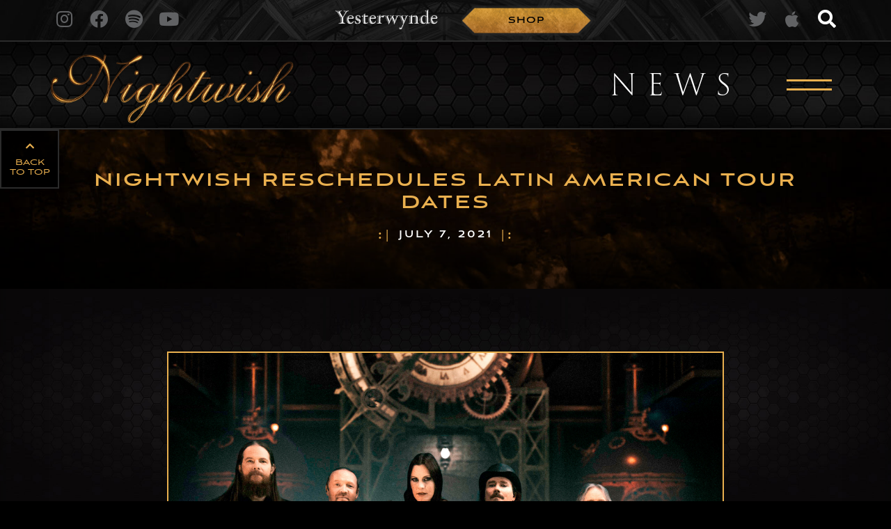

--- FILE ---
content_type: text/html
request_url: https://www.nightwish.com/news/nightwish-reschedules-latin-american-tour-dates-2
body_size: 14057
content:
<!DOCTYPE html><!-- Last Published: Thu Dec 11 2025 13:14:44 GMT+0000 (Coordinated Universal Time) -->
<html data-wf-domain="www.nightwish.com" data-wf-page="5f9e957adea2c20796d7752a" data-wf-site="5e5a76c9c9fe8458a78d93eb" lang="en" data-wf-collection="5f9e957adea2c259ced77542" data-wf-item-slug="nightwish-reschedules-latin-american-tour-dates-2">
  <head>
    <meta charset="utf-8" />
    <title>Nightwish Reschedules Latin American Tour Dates</title>
    <meta content="Latin America, we&#x27;ve sadly had to reschedule our dates again! However, be sure, we are coming!" name="description" />
    <meta content="Nightwish Reschedules Latin American Tour Dates" property="og:title" />
    <meta content="Latin America, we&#x27;ve sadly had to reschedule our dates again! However, be sure, we are coming!" property="og:description" />
    <meta content="https://cdn.prod.website-files.com/5e77b28abc62624fd38a51b0/611abc59a4d0f458618d76ae_60e568e680cb449dc4f9cb16_NW%2520LATIN%2520AMERICA%25202022.jpeg" property="og:image" />
    <meta content="Nightwish Reschedules Latin American Tour Dates" property="twitter:title" />
    <meta content="Latin America, we&#x27;ve sadly had to reschedule our dates again! However, be sure, we are coming!" property="twitter:description" />
    <meta content="https://cdn.prod.website-files.com/5e77b28abc62624fd38a51b0/611abc59a4d0f458618d76ae_60e568e680cb449dc4f9cb16_NW%2520LATIN%2520AMERICA%25202022.jpeg" property="twitter:image" />
    <meta property="og:type" content="website" />
    <meta content="summary_large_image" name="twitter:card" />
    <meta content="width=device-width, initial-scale=1" name="viewport" />
    <link href="https://cdn.prod.website-files.com/5e5a76c9c9fe8458a78d93eb/css/nightwish-new.webflow.shared.4c5a85020.css" rel="stylesheet" type="text/css" />
    <link href="https://fonts.googleapis.com" rel="preconnect" />
    <link href="https://fonts.gstatic.com" rel="preconnect" crossorigin="anonymous" />
    <script src="https://ajax.googleapis.com/ajax/libs/webfont/1.6.26/webfont.js" type="text/javascript"></script>
    <script type="text/javascript">
      WebFont.load({
        google: {
          families: ["Spectral:200,200italic,300,300italic,regular,italic,700,700italic"]
        }
      });
    </script>
    <script src="https://use.typekit.net/nkc7pho.js" type="text/javascript"></script>
    <script type="text/javascript">
      try {
        Typekit.load();
      } catch (e) {}
    </script>
    <script type="text/javascript">
      ! function(o, c) {
        var n = c.documentElement,
          t = " w-mod-";
        n.className += t + "js", ("ontouchstart" in o || o.DocumentTouch && c instanceof DocumentTouch) && (n.className += t + "touch")
      }(window, document);
    </script>
    <link href="https://cdn.prod.website-files.com/5e5a76c9c9fe8458a78d93eb/664c81243b51430d207aa526_nwfav2.png" rel="shortcut icon" type="image/x-icon" />
    <link href="https://cdn.prod.website-files.com/5e5a76c9c9fe8458a78d93eb/664c8127f58e4176321c1c3e_nwfav.png" rel="apple-touch-icon" />
    <link href="rss.xml" rel="alternate" title="RSS Feed" type="application/rss+xml" />
    <style>
      body {
        overflow-x: hidden !important;
      }



      /* This removes all list styling, including numbers */
      .tracks ol {
        list-style-type: none;
        position: relative;
      }

      /* This forces the step counter below to start incrementing */
      ol li {
        counter-increment: step-counter;
      }

      /* This adds a step counter before each list item in a numbered list. Also includes styling for the numbers  */
      ol li::before {
        content: counter(step-counter)". ";
        color: white;
      }


      .tracks ul {
        list-style: none !important;
        list-style-position: outside !important;

      }

      ul {

        list-style-position: inside !important;

      }

      .news-preview {
        display: -webkit-box;
        -webkit-line-clamp: 3;
        -webkit-box-orient: vertical;

      }

      .tracks p {
        padding-right: 25px;
        padding-left: 25px;
        color: #fff;
        font-size: 18px !important;
        line-height: 24px;
      }

      .albumbg {
        backdrop-filter: blur(3px);
      }


      .w-richtext figure img {
        border-style: solid;
        border-width: 2px;
        border-color: #eab04f;
      }



      .wg-default {
        display: none !important
      }

      ;

      .news-preview {
        display: -webkit-box;
        -webkit-line-clamp: 3;
        -webkit-box-orient: vertical;
      }

      .title-home.title-link {
        display: -webkit-box;
        -webkit-line-clamp: 3;
        -webkit-box-orient: vertical;
      }
    </style>
  </head>
  <body>
    <aside id="top" class="top-menu">
      <div class="section">
        <div class="w-layout-grid grid">
          <div class="top-bar nosmallscreen"><a href="https://www.instagram.com/nightwish" target="_blank" class="nav06_toggle nosmallscreen w-inline-block">
              <div class="social topbar"></div>
            </a><a href="https://www.facebook.com/nightwish/" target="_blank" class="nav06_toggle nosmallscreen w-inline-block">
              <div class="social topbar"></div>
            </a><a href="https://open.spotify.com/artist/2NPduAUeLVsfIauhRwuft1" target="_blank" class="nav06_toggle nosmallscreen w-inline-block">
              <div class="social topbar"></div>
            </a><a href="https://www.youtube.com/user/Nightwishofficial" target="_blank" class="nav06_toggle nosmallscreen w-inline-block">
              <div class="social topbar"></div>
            </a></div>
          <div id="w-node-_799fc083-c55d-561c-c196-8dbc43f632d7-43f632c7" class="top-bar-center"><img src="https://cdn.prod.website-files.com/5e5a76c9c9fe8458a78d93eb/663bde0711e28d37d461d69e_Nightwish-Website_Title.png" width="405" sizes="(max-width: 479px) 100vw, 405px" srcset="https://cdn.prod.website-files.com/5e5a76c9c9fe8458a78d93eb/663bde0711e28d37d461d69e_Nightwish-Website_Title-p-500.png 500w, https://cdn.prod.website-files.com/5e5a76c9c9fe8458a78d93eb/663bde0711e28d37d461d69e_Nightwish-Website_Title-p-800.png 800w, https://cdn.prod.website-files.com/5e5a76c9c9fe8458a78d93eb/663bde0711e28d37d461d69e_Nightwish-Website_Title.png 1080w" alt="" class="image" /><a href="https://www.backstagerockshop.com/collections/nightwish" target="_blank" class="corner-button top-button top-bar w-inline-block">
              <div class="button-text">shop</div>
            </a></div>
          <div id="w-node-_799fc083-c55d-561c-c196-8dbc43f632dc-43f632c7" class="top-bar"><a href="https://twitter.com/NightwishBand" target="_blank" class="nav06_toggle nosmallscreen w-inline-block">
              <div class="social topbar"></div>
            </a><a href="https://geo.music.apple.com/artist/nightwish/2898807?mt=1&amp;app=music" target="_blank" class="nav06_toggle nosmallscreen w-inline-block">
              <div class="social topbar"></div>
            </a>
            <div class="wg-element-wrapper sw5">
              <div data-hover="true" data-delay="300" data-w-id="b105ad7b-405f-1552-57ea-dda375ae4b17" class="wg-dropdown-1 w-dropdown">
                <div lang="en" class="wg-dd-1-togle w-dropdown-toggle">
                  <div class="text-block-4">en</div>
                </div>
                <nav data-w-id="b105ad7b-405f-1552-57ea-dda375ae4b1b" class="wg-dd-1-list w-dropdown-list"><a href="#" lang="fi" class="wg-dropdown-1-link w-dropdown-link">FI</a><a href="#" lang="de" class="wg-dropdown-1-link w-dropdown-link">de</a></nav>
              </div>
              <div class="wg-code w-embed w-script">
                <script type="text/javascript" src="https://cdn.weglot.com/weglot.min.js"></script>
                <script>
                  // init Weglot
                  Weglot.initialize({
                    api_key: 'wg_62d9b9b0750831f48721322c8384946b6'
                  });

                  // on Weglot init
                  Weglot.on('initialized', () => {
                    // get the current active language
                    const currentLang = Weglot.getCurrentLang();
                    // call updateDropdownLinks function
                    updateSW5DropdownLinks(currentLang);
                  });

                  // for each of the .wg-element-wrapper language links
                  document.querySelectorAll('.wg-element-wrapper.sw5 [lang]').forEach((link) => {
                    // add a click event listener
                    link.addEventListener('click', function(e) {
                      // prevent default
                      e.preventDefault();
                      // switch to the current active language      
                      Weglot.switchTo(this.getAttribute('lang'));
                      // call updateDropdownLinks function
                      updateSW5DropdownLinks(this.getAttribute('lang'));
                    });
                  });

                  // updateDropdownLinks function
                  function updateSW5DropdownLinks(currentLang) {
                    // get the wrapper element
                    const $wrapper = document.querySelector('.wg-element-wrapper.sw5');
                    // if the .w-dropdown-toggle is not the current active language
                    if ($wrapper.querySelector('.w-dropdown-toggle').getAttribute('lang') !== currentLang) {
                      // get the current active language link
                      const $activeLangLink = $wrapper.querySelector('[lang=' + currentLang + ']');
                      // swap the dropdown toggle's text with the current active language link text
                      const $toggle = $activeLangLink.closest('.wg-element-wrapper').querySelector('.w-dropdown-toggle');
                      const toggleTxt = $toggle.textContent;
                      const activeLangLinkTxt = $activeLangLink.textContent;
                      $toggle.querySelector('div').textContent = activeLangLinkTxt;
                      $activeLangLink.textContent = toggleTxt;
                      // swap the dropdown toggle's lang attr with the current active language link lang attr  
                      const lang = $activeLangLink.getAttribute('lang');
                      const toggleLang = $toggle.getAttribute('lang');
                      $toggle.setAttribute('lang', lang);
                      $activeLangLink.setAttribute('lang', toggleLang);
                    }
                  }
                </script>
              </div>
            </div>
            <div data-w-id="5efdd3df-8494-8ceb-0eb9-918e6ed61bc7" class="nav06_toggle search">
              <div class="social topbar boldfa search"></div>
            </div>
          </div>
        </div>
      </div>
      <div class="w-embed">
        <style>
          html,
          body {
            overflow-x: hidden;
            width: 100%;
          }
        </style>
      </div>
    </aside>
    <nav class="search-bar">
      <div class="section">
        <div class="search-div">
          <form action="/search" class="search-bar-wrapper w-form"><input class="search-input-main w-input" maxlength="256" name="query" placeholder="Digital ghoul, what do you seek?" type="search" id="search" required="" />
            <div class="search-box"><input type="submit" class="search-button w-button" value="Search" /><img src="https://cdn.prod.website-files.com/5e5a76c9c9fe8458a78d93eb/5e80fa1aa7eca1f63695ff6f_searchbutton.png" alt="" class="search-image" /></div>
          </form>
        </div>
      </div>
    </nav>
    <nav class="secondary-menu">
      <div class="section">
        <div class="div-block-2">
          <div class="div-block-6"><a href="/old-home" class="link-block-2 demo-3 cda-alignright cda-noimg imgloaded render w-inline-block">
              <div class="glitch glitch--style-1 smallmenuglitch">
                <div class="glitch__img secondarymenu"></div>
                <div class="glitch__img secondarymenu"></div>
                <div class="glitch__img secondarymenu"></div>
                <div class="glitch__img secondarymenu"></div>
                <div class="glitch__img secondarymenu"></div>
              </div><img src="https://cdn.prod.website-files.com/5e5a76c9c9fe8458a78d93eb/5e66ca6749b7870de49365a0_nw-hn-logo-small.png" loading="lazy" sizes="(max-width: 1000px) 100vw, 1000px" srcset="https://cdn.prod.website-files.com/5e5a76c9c9fe8458a78d93eb/5e66ca6749b7870de49365a0_nw-hn-logo-small-p-500.png 500w, https://cdn.prod.website-files.com/5e5a76c9c9fe8458a78d93eb/5e66ca6749b7870de49365a0_nw-hn-logo-small-p-800.png 800w, https://cdn.prod.website-files.com/5e5a76c9c9fe8458a78d93eb/5e66ca6749b7870de49365a0_nw-hn-logo-small.png 1000w" alt="Nightwish Logo" class="image-9" /><img src="https://cdn.prod.website-files.com/5e5a76c9c9fe8458a78d93eb/5e66ca6749b7870de49365a0_nw-hn-logo-small.png" loading="lazy" sizes="(max-width: 1000px) 100vw, 1000px" srcset="https://cdn.prod.website-files.com/5e5a76c9c9fe8458a78d93eb/5e66ca6749b7870de49365a0_nw-hn-logo-small-p-500.png 500w, https://cdn.prod.website-files.com/5e5a76c9c9fe8458a78d93eb/5e66ca6749b7870de49365a0_nw-hn-logo-small-p-800.png 800w, https://cdn.prod.website-files.com/5e5a76c9c9fe8458a78d93eb/5e66ca6749b7870de49365a0_nw-hn-logo-small.png 1000w" alt="Nightwish Logo" />
            </a>
            <div class="second-menu-nav"><a href="/news" class="link-block-6 w-inline-block">
                <h1 class="secondary-menu-title nomobile">news</h1>
              </a>
              <div data-collapse="all" data-animation="default" data-duration="400" data-easing="ease" data-easing2="ease" role="banner" class="navbar-2 w-nav">
                <div data-w-id="8f7666d7-c9a0-5eca-db43-04c144320887" class="navigation__menu-btn">
                  <div class="open-wrap-2">
                    <div class="hamburger-2">
                      <div class="hamburger-line-3"></div>
                      <div class="hamburger-line-4"></div>
                    </div>
                  </div>
                  <div class="close-wrap-2">
                    <div class="navigation-text">Close</div>
                    <div class="close-btn"></div>
                  </div>
                </div>
              </div>
              <div>
                <div class="nav-container-2">
                  <div class="w-embed">
                    <style type="text/css">
                      .nav-item-text {
                        color: transparent;
                        -webkit-text-fill-color: transparent;
                        -webkit-text-stroke-width: 0.8px;
                        -webkit-text-stroke-color: #A5A3A6;
                      }
                    </style>
                  </div>
                  <div class="section">
                    <div data-w-id="40ef16cd-ee8e-62d3-829e-54a81b98a745" class="close-wrap-2 sticky">
                      <div class="navigation-text">Close</div>
                      <div class="close-btn"></div>
                    </div>
                    <div class="nav-items home-nav secondary-mobile">
                      <div class="top-bar pop-up"><a href="https://www.instagram.com/nightwish" target="_blank" class="nav06_toggle w-inline-block">
                          <div class="social topbar"></div>
                        </a><a href="https://www.facebook.com/nightwish/" target="_blank" class="nav06_toggle w-inline-block">
                          <div class="social topbar"></div>
                        </a><a href="https://open.spotify.com/artist/2NPduAUeLVsfIauhRwuft1" target="_blank" class="nav06_toggle w-inline-block">
                          <div class="social topbar"></div>
                        </a><a href="https://www.youtube.com/user/Nightwishofficial" target="_blank" class="nav06_toggle w-inline-block">
                          <div class="social topbar"></div>
                        </a><a href="https://twitter.com/NightwishBand" target="_blank" class="nav06_toggle w-inline-block">
                          <div class="social topbar"></div>
                        </a><a href="https://geo.music.apple.com/artist/nightwish/2898807?mt=1&amp;app=music" target="_blank" class="nav06_toggle w-inline-block">
                          <div class="social topbar"></div>
                        </a><a href="http://shop.nightwish.com/" target="_blank" class="nav06_toggle w-inline-block">
                          <div class="social topbar boldfa"></div>
                        </a></div><a href="/news" class="nav-item w-inline-block">
                        <div class="special-text-wrapper-2">
                          <div class="nav-item-text-2">NEWS</div>
                        </div>
                      </a>
                      <link rel="prerender" href="/news" /><a href="/band" class="nav-item w-inline-block">
                        <div class="special-text-wrapper-2">
                          <div class="nav-item-text-2">BAND</div>
                        </div>
                      </a>
                      <link rel="prerender" href="/band" /><a href="/music" class="nav-item w-inline-block">
                        <div class="special-text-wrapper-2">
                          <div class="nav-item-text-2">MUSIC</div>
                        </div>
                      </a>
                      <link rel="prerender" href="/music" /><a href="/tour/upcoming" class="nav-item w-inline-block">
                        <div class="special-text-wrapper-2">
                          <div class="nav-item-text-2">TOUR</div>
                        </div>
                      </a>
                      <link rel="prerender" href="/tour/upcoming" />
                      <div class="nav-item">
                        <div class="special-text-wrapper-2 overflow">
                          <div class="nav-item-text-2 notclickable">SHOP <span class="chrevon"></span></div>
                          <div class="div-block-7">
                            <div class="nav-item-text-2 notclickable small">OFFICIAL</div><a href="https://www.backstagerockshop.com/collections/nightwish?ls=en" target="_blank" class="nav-link shop-link secondary">Nightwish Shop</a>
                            <div class="nav-item-text-2 notclickable small">OTHERS</div><a href="https://smarturl.it/empshop" target="_blank" class="nav-link shop-link secondary">emp</a><a href="https://smarturl.it/nuclearblast-shop" target="_blank" class="nav-link shop-link secondary">Nuclear Blast</a>
                          </div>
                        </div>
                      </div><a href="#" class="nav-item hide w-inline-block">
                        <div class="nav-item-number">02</div>
                        <div class="nav-item-text-2">About</div>
                      </a><a href="#" class="nav-item hide w-inline-block">
                        <div class="nav-item-number">03</div>
                        <div class="nav-item-text-2">Blog</div>
                      </a><a href="#" class="nav-item hide w-inline-block">
                        <div class="nav-item-number">03</div>
                        <div class="nav-item-text-2">Contact us</div>
                      </a><a href="/connect" class="nav-item w-inline-block">
                        <div class="special-text-wrapper-2">
                          <div class="nav-item-text-2">CONTACT</div>
                        </div>
                      </a>
                      <link rel="prerender" href="/connect" />
                    </div>
                  </div>
                  <div class="nav__bg-2"></div>
                </div>
              </div>
            </div>
          </div><a href="/news" class="secondary-menu-link w-inline-block">
            <h1 class="secondary-menu-title onlymobile">news</h1>
          </a>
        </div>
      </div>
    </nav>
    <aside>
      <div data-w-id="f368ed6c-d6d3-cba4-f1ca-4665ae16fe4e" class="back-to-top-dummy"></div><a href="#top" class="back-to-top w-inline-block">
        <div class="font-awesome-icon not-brand"></div>
        <div>Back To Top</div>
      </a>
    </aside>
    <header class="news-article-header">
      <div class="section">
        <div class="div-text-headline">
          <h1 class="news-text-headline">Nightwish Reschedules Latin American Tour Dates</h1>
          <div class="tour-link newsdate">
            <div class="header-subtitle symbols">:|</div>
            <div class="header-subtitle">July 7, 2021</div>
            <div class="header-subtitle symbols">|:</div>
          </div>
          <div class="frame-image main-news w-condition-invisible"><img src="https://cdn.prod.website-files.com/5e5a76c9c9fe8458a78d93eb/5f60f53740c37c50b5a53908_bottombig2.png" sizes="100vw" srcset="https://cdn.prod.website-files.com/5e5a76c9c9fe8458a78d93eb/5f60f53740c37c50b5a53908_bottombig2-p-500.png 500w, https://cdn.prod.website-files.com/5e5a76c9c9fe8458a78d93eb/5f60f53740c37c50b5a53908_bottombig2.png 1152w" alt="" class="frame-new bottom" /><img src="https://cdn.prod.website-files.com/5e5a76c9c9fe8458a78d93eb/5f60f5375726caaeca6a1de0_topbig2.png" sizes="100vw" srcset="https://cdn.prod.website-files.com/5e5a76c9c9fe8458a78d93eb/5f60f5375726caaeca6a1de0_topbig2-p-500.png 500w, https://cdn.prod.website-files.com/5e5a76c9c9fe8458a78d93eb/5f60f5375726caaeca6a1de0_topbig2.png 1152w" alt="" class="frame-new top big" /><img src="https://cdn.prod.website-files.com/5e5a76c9c9fe8458a78d93eb/5eb7f0ca0e0bc8639e6a59d3_leftbig.png" alt="" class="frame-new side left big" /><img src="https://cdn.prod.website-files.com/5e5a76c9c9fe8458a78d93eb/5eb7f0d6ccd7e78266592820_rightbig.png" alt="" class="frame-new side right big" /><img alt="Nightwish Reschedules Latin American Tour Dates" src="" class="album-art w-dyn-bind-empty" /></div>
        </div>
      </div>
    </header>
    <article class="content-section">
      <div class="section">
        <div class="news-content-wrapper">
          <div class="spacer w-condition-invisible"></div>
          <article class="news-content w-richtext">
            <figure class="w-richtext-align-center">
              <div><img src="https://cdn.prod.website-files.com/5e77b28abc62624fd38a51b0/611abc59a4d0f458618d76ae_60e568e680cb449dc4f9cb16_NW%2520LATIN%2520AMERICA%25202022.jpeg" alt="" /></div>
            </figure>
            <p>Latin America, we&#x27;ve sadly had to reschedule our dates again! However, be sure, we are coming!</p>
            <p>Info @ <a href="http://dynamoprod.com.br" target="_blank">dynamoprod.com.br</a></p>
            <p>Get tickets <a href="https://www.nightwish.com/tour/upcoming" target="_blank"><strong>here</strong></a>!<br /></p>
          </article>
          <div class="w-embed">
            <style>
              .w-richtext figure {
                max-width: 800px !important
              }

              ;
            </style>
          </div>
          <h1 class="news-text-headline w-condition-invisible w-dyn-bind-empty"></h1>
          <div class="w-dyn-list">
            <script type="text/x-wf-template" id="wf-template-cc87dc20-8d98-080d-3ed2-955730b93849">%3Cdiv%20role%3D%22listitem%22%20class%3D%22collection-item-2%20w-dyn-item%20w-dyn-repeater-item%22%3E%3Ca%20href%3D%22%23%22%20class%3D%22lightbox-link%20w-inline-block%20w-dyn-bind-empty%20w-lightbox%22%3E%3Cimg%20src%3D%22https%3A%2F%2Fcdn.prod.website-files.com%2F5e5a76c9c9fe8458a78d93eb%2F5f60f53740c37c50b5a53908_bottombig2.png%22%20sizes%3D%22(max-width%3A%20479px)%2043vw%2C%20(max-width%3A%20991px)%2028vw%2C%2020vw%22%20srcset%3D%22https%3A%2F%2Fcdn.prod.website-files.com%2F5e5a76c9c9fe8458a78d93eb%2F5f60f53740c37c50b5a53908_bottombig2-p-500.png%20500w%2C%20https%3A%2F%2Fcdn.prod.website-files.com%2F5e5a76c9c9fe8458a78d93eb%2F5f60f53740c37c50b5a53908_bottombig2.png%201152w%22%20alt%3D%22%22%20class%3D%22frame-new%20bottom%22%2F%3E%3Cdiv%20class%3D%22album-hover%22%3E%3Cimg%20src%3D%22https%3A%2F%2Fcdn.prod.website-files.com%2F5e5a76c9c9fe8458a78d93eb%2F5f91a4e5df34bc5a7f9b28dd_symbolbig.png%22%20loading%3D%22lazy%22%20sizes%3D%22(max-width%3A%20479px)%20100vw%2C%2067.34375px%22%20srcset%3D%22https%3A%2F%2Fcdn.prod.website-files.com%2F5e5a76c9c9fe8458a78d93eb%2F5f91a4e5df34bc5a7f9b28dd_symbolbig-p-500.png%20500w%2C%20https%3A%2F%2Fcdn.prod.website-files.com%2F5e5a76c9c9fe8458a78d93eb%2F5f91a4e5df34bc5a7f9b28dd_symbolbig.png%20618w%22%20alt%3D%22%22%20class%3D%22symbolhover%22%2F%3E%3C%2Fdiv%3E%3Cimg%20loading%3D%22lazy%22%20alt%3D%22%22%20src%3D%22%22%20class%3D%22image-7%20w-dyn-bind-empty%22%2F%3E%3Cimg%20src%3D%22https%3A%2F%2Fcdn.prod.website-files.com%2F5e5a76c9c9fe8458a78d93eb%2F5f60f5375726caaeca6a1de0_topbig2.png%22%20sizes%3D%22(max-width%3A%20479px)%2043vw%2C%20(max-width%3A%20991px)%2028vw%2C%2020vw%22%20srcset%3D%22https%3A%2F%2Fcdn.prod.website-files.com%2F5e5a76c9c9fe8458a78d93eb%2F5f60f5375726caaeca6a1de0_topbig2-p-500.png%20500w%2C%20https%3A%2F%2Fcdn.prod.website-files.com%2F5e5a76c9c9fe8458a78d93eb%2F5f60f5375726caaeca6a1de0_topbig2.png%201152w%22%20alt%3D%22%22%20class%3D%22frame-new%20top%22%2F%3E%3Cimg%20src%3D%22https%3A%2F%2Fcdn.prod.website-files.com%2F5e5a76c9c9fe8458a78d93eb%2F5eb7f0ca0e0bc8639e6a59d3_leftbig.png%22%20alt%3D%22%22%20class%3D%22frame-new%20side%20left%22%2F%3E%3Cimg%20src%3D%22https%3A%2F%2Fcdn.prod.website-files.com%2F5e5a76c9c9fe8458a78d93eb%2F5eb7f0d6ccd7e78266592820_rightbig.png%22%20alt%3D%22%22%20class%3D%22frame-new%20side%20right%22%2F%3E%3Cscript%20type%3D%22application%2Fjson%22%20class%3D%22w-json%22%3E%7B%0A%20%20%22items%22%3A%20%5B%5D%2C%0A%20%20%22group%22%3A%20%22additional%22%0A%7D%3C%2Fscript%3E%3C%2Fa%3E%3C%2Fdiv%3E</script>
            <div role="list" class="gallery w-dyn-items w-dyn-hide"></div>
            <div class="empty-state-3 w-dyn-empty">
              <div>No items found.</div>
            </div>
          </div>
        </div>
        <div class="follow-module desktop">
          <h1 class="news-text-headline">Follow us</h1>
          <div class="follow-section"><a href="#" target="_blank" class="disc-tab right-1 w-inline-block">
              <div class="disc-title follow"><span class="font-awesome-icon"></span> Facebook</div>
            </a><a href="https://www.instagram.com/nightwish/" target="_blank" class="disc-tab right-1 w-inline-block">
              <div class="disc-title follow"><span class="font-awesome-icon"></span> instagram</div>
            </a><a href="https://open.spotify.com/artist/2NPduAUeLVsfIauhRwuft1" target="_blank" class="disc-tab right-1 w-inline-block">
              <div class="disc-title follow"><span class="font-awesome-icon"></span> Spotify</div>
            </a><a href="https://www.youtube.com/user/Nightwishofficial" target="_blank" class="disc-tab w-inline-block">
              <div class="disc-title follow"><span class="font-awesome-icon"></span> youtube</div>
            </a><a href="https://twitter.com/NightwishBand" target="_blank" class="disc-tab w-inline-block">
              <div class="disc-title follow"><span class="font-awesome-icon"></span> twitter</div>
            </a><a id="w-node-_332a571d-bcfc-104d-2549-11cd07684d0a-96d7752a" href="http://sendy.equationmusic.io/subscription?f=J5gkVGJvsnttnZQ9TWsLjiGElrEl5jjaP9KUK41Oun763WI7IN2GDSeDNJA6763Gul5u" target="_blank" class="disc-tab both-sides w-inline-block">
              <div class="disc-title follow">newsletter</div>
            </a><a href="#" class="disc-tab w-inline-block">
              <div class="disc-title follow"><span class="font-awesome-icon"></span> Apple Music</div>
            </a></div>
        </div>
        <div class="follow-module">
          <h1 class="news-text-headline">Follow us</h1>
          <div class="follow-section"><a href="#" target="_blank" class="disc-tab right-1 w-inline-block">
              <div class="disc-title follow">Facebook</div>
            </a><a href="https://www.instagram.com/nightwish/" target="_blank" class="disc-tab w-inline-block">
              <div class="disc-title follow">instagram</div>
            </a><a href="https://open.spotify.com/artist/2NPduAUeLVsfIauhRwuft1" target="_blank" class="disc-tab right-1 w-inline-block">
              <div class="disc-title follow">Spotify</div>
            </a><a href="https://www.youtube.com/user/Nightwishofficial" target="_blank" class="disc-tab w-inline-block">
              <div class="disc-title follow">youtube</div>
            </a><a href="https://twitter.com/NightwishBand" target="_blank" class="disc-tab right-1 w-inline-block">
              <div class="disc-title follow">twitter</div>
            </a><a href="#" class="disc-tab w-inline-block">
              <div class="disc-title follow">Apple Music</div>
            </a><a id="w-node-_99120e03-36ab-ed22-cec1-22fef3672dde-96d7752a" href="http://sendy.equationmusic.io/subscription?f=J5gkVGJvsnttnZQ9TWsLjiGElrEl5jjaP9KUK41Oun763WI7IN2GDSeDNJA6763Gul5u" target="_blank" class="disc-tab w-inline-block">
              <div class="disc-title follow">newsletter</div>
            </a></div>
        </div>
      </div>
    </article>
    <aside class="news-items mobile hidden">
      <div class="section full-width">
        <div class="collection-list-wrapper no-show w-dyn-list">
          <div fs-cmsprevnext-element="list" fs-cmsload-element="list" fs-cmsload-mode="pagination" fs-cmsload-pagesiblings="3" role="list" class="news-list section w-dyn-items">
            <div id="w-node-f79b7745-c5ac-be47-be54-3d5674a6ceef-96d7752a" role="listitem" class="w-dyn-item"><a href="/news/symphonic-spectacle-at-musiikkitalo" class="title-prevnext">Nightwish’s Yesterwynde album will be performed as a symphonic spectacle at Musiikkitalo!</a></div>
            <div id="w-node-f79b7745-c5ac-be47-be54-3d5674a6ceef-96d7752a" role="listitem" class="w-dyn-item"><a href="/news/arctic-blue-beverages-and-nightwish-toast-to-gold-at-iwsc-2025" class="title-prevnext">Arctic Blue Beverages and Nightwish toast to Gold at IWSC 2025</a></div>
            <div id="w-node-f79b7745-c5ac-be47-be54-3d5674a6ceef-96d7752a" role="listitem" class="w-dyn-item"><a href="/news/nightwish-x-wildcat" class="title-prevnext">Nightwish x Wildcat!</a></div>
            <div id="w-node-f79b7745-c5ac-be47-be54-3d5674a6ceef-96d7752a" role="listitem" class="w-dyn-item"><a href="/news/nightwish-announces-new-album-yesterwynde" class="title-prevnext">Nightwish announces new album &#x27;Yesterwynde&#x27;</a></div>
            <div id="w-node-f79b7745-c5ac-be47-be54-3d5674a6ceef-96d7752a" role="listitem" class="w-dyn-item"><a href="/news/nightwish-re-sign-with-nuclear-blast" class="title-prevnext">Nightwish Re-Sign with NUCLEAR BLAST </a></div>
            <div id="w-node-f79b7745-c5ac-be47-be54-3d5674a6ceef-96d7752a" role="listitem" class="w-dyn-item"><a href="/news/nightwish-shares-tribal-live-video" class="title-prevnext">Nightwish shares &#x27;Tribal&#x27; live video!</a></div>
            <div id="w-node-f79b7745-c5ac-be47-be54-3d5674a6ceef-96d7752a" role="listitem" class="w-dyn-item"><a href="/news/nightwish-cancels-tons-of-rock-2023-appearance" class="title-prevnext">Nightwish Cancels Tons of Rock 2023 Appearance</a></div>
            <div id="w-node-f79b7745-c5ac-be47-be54-3d5674a6ceef-96d7752a" role="listitem" class="w-dyn-item"><a href="/news/nightwish-new-album-coming-out-2024" class="title-prevnext">Nightwish New Album Coming Out 2024</a></div>
            <div id="w-node-f79b7745-c5ac-be47-be54-3d5674a6ceef-96d7752a" role="listitem" class="w-dyn-item"><a href="/news/nightwish-announces-release-of-live-version-of-the-phantom-of-the-opera-recorded" class="title-prevnext">Nightwish Announces Release of Live Version of &quot;The Phantom of the Opera&quot; </a></div>
            <div id="w-node-f79b7745-c5ac-be47-be54-3d5674a6ceef-96d7752a" role="listitem" class="w-dyn-item"><a href="/news/nightwish-message" class="title-prevnext">Nightwish Message</a></div>
            <div id="w-node-f79b7745-c5ac-be47-be54-3d5674a6ceef-96d7752a" role="listitem" class="w-dyn-item"><a href="/news/nightwish-becomes-official-ambassadors-for-world-land-trust" class="title-prevnext">Nightwish becomes official Ambassadors for World Land Trust</a></div>
            <div id="w-node-f79b7745-c5ac-be47-be54-3d5674a6ceef-96d7752a" role="listitem" class="w-dyn-item"><a href="/news/nightwish-crew-releases-second-album" class="title-prevnext">Nightwish Crew releases second album!</a></div>
            <div id="w-node-f79b7745-c5ac-be47-be54-3d5674a6ceef-96d7752a" role="listitem" class="w-dyn-item"><a href="/news/yours-is-an-empty-hope-in-a-the-simpsons-episode" class="title-prevnext">&quot;Yours Is An Empty Hope&quot; in a The Simpsons episode!</a></div>
            <div id="w-node-f79b7745-c5ac-be47-be54-3d5674a6ceef-96d7752a" role="listitem" class="w-dyn-item"><a href="/news/nightwish-releases-human-nature-tour-edition" class="title-prevnext">Nightwish releases Human. :||: Nature. Tour Edition</a></div>
            <div id="w-node-f79b7745-c5ac-be47-be54-3d5674a6ceef-96d7752a" role="listitem" class="w-dyn-item"><a href="/news/nightwish-announce-human-ii-nature-tour-edition" class="title-prevnext">Nightwish announce HUMAN. :II: NATURE. (Tour Edition)</a></div>
            <div id="w-node-f79b7745-c5ac-be47-be54-3d5674a6ceef-96d7752a" role="listitem" class="w-dyn-item"><a href="/news/jukka-koskinen-joins-nightwish-as-official-member" class="title-prevnext">Jukka Koskinen joins Nightwish as official member</a></div>
            <div id="w-node-f79b7745-c5ac-be47-be54-3d5674a6ceef-96d7752a" role="listitem" class="w-dyn-item"><a href="/news/new-vinyl-reissues-coming-out-october-2022" class="title-prevnext">New Vinyl Reissues coming out October 2022!</a></div>
            <div id="w-node-f79b7745-c5ac-be47-be54-3d5674a6ceef-96d7752a" role="listitem" class="w-dyn-item"><a href="/news/nightwish-cancels-ukrainian-belarusian-russian-shows" class="title-prevnext">Nightwish cancels Ukrainian, Belarusian &amp; Russian shows</a></div>
            <div id="w-node-f79b7745-c5ac-be47-be54-3d5674a6ceef-96d7752a" role="listitem" class="w-dyn-item"><a href="/news/nightwish-show-live-streamed-at-hellfest" class="title-prevnext">Nightwish show live-streamed at Hellfest</a></div>
            <div id="w-node-f79b7745-c5ac-be47-be54-3d5674a6ceef-96d7752a" role="listitem" class="w-dyn-item"><a href="/news/nemo-storytime-from-pinkpop" class="title-prevnext">Nemo &amp; Storytime live at Pinkpop</a></div>
            <div id="w-node-f79b7745-c5ac-be47-be54-3d5674a6ceef-96d7752a" role="listitem" class="w-dyn-item"><a href="/news/nightwish-one-of-the-worlds-most-reacted-to-bands" class="title-prevnext">Nightwish one of the world&#x27;s most reacted to bands! </a></div>
            <div id="w-node-f79b7745-c5ac-be47-be54-3d5674a6ceef-96d7752a" role="listitem" class="w-dyn-item"><a href="/news/virtual-live-show-from-the-islanders-arms-2021-dvd-announced" class="title-prevnext">VIRTUAL LIVE SHOW FROM THE ISLANDERS ARMS 2021 DVD ANNOUNCED</a></div>
            <div id="w-node-f79b7745-c5ac-be47-be54-3d5674a6ceef-96d7752a" role="listitem" class="w-dyn-item"><a href="/news/virtual-show-dvd-releasing-march-11-2022" class="title-prevnext">Virtual Show DVD Releasing March 11, 2022</a></div>
            <div id="w-node-f79b7745-c5ac-be47-be54-3d5674a6ceef-96d7752a" role="listitem" class="w-dyn-item"><a href="/news/staccs-announces-artist-launch-with-a-series-concerts-by-nightwish" class="title-prevnext">Staccs, announces artist launch with a series concerts by Nightwish</a></div>
            <div id="w-node-f79b7745-c5ac-be47-be54-3d5674a6ceef-96d7752a" role="listitem" class="w-dyn-item"><a href="/news/european-tour-dates-2021-confirmed" class="title-prevnext">European Tour Dates 2022 Confirmed!</a></div>
            <div id="w-node-f79b7745-c5ac-be47-be54-3d5674a6ceef-96d7752a" role="listitem" class="w-dyn-item"><a href="/news/nightwish-announce-north-american-tour-2022" class="title-prevnext">Nightwish Announce North American Tour 2022!</a></div>
            <div id="w-node-f79b7745-c5ac-be47-be54-3d5674a6ceef-96d7752a" role="listitem" class="w-dyn-item"><a href="/news/nightwish-release-nemo-virtual-world-version-exclusively-available-on-amazon-music-2" class="title-prevnext">Nightwish release &quot;Nemo (Virtual World Version)&quot; exclusively available on Amazon Music</a></div>
            <div id="w-node-f79b7745-c5ac-be47-be54-3d5674a6ceef-96d7752a" role="listitem" class="w-dyn-item"><a href="/news/nightwish-reschedules-latin-american-tour-dates-2" aria-current="page" class="title-prevnext w--current">Nightwish Reschedules Latin American Tour Dates</a></div>
            <div id="w-node-f79b7745-c5ac-be47-be54-3d5674a6ceef-96d7752a" role="listitem" class="w-dyn-item"><a href="/news/nightwish-announces-once-remastered-release-2" class="title-prevnext">Nightwish Announces &quot;Once&quot; Remastered Release!</a></div>
            <div id="w-node-f79b7745-c5ac-be47-be54-3d5674a6ceef-96d7752a" role="listitem" class="w-dyn-item"><a href="/news/an-evening-with-nightwish-in-a-virtual-world-wachted-by-over-150-000-fans-2" class="title-prevnext">&quot;An Evening With Nightwish in a Virtual World&quot; Watched by over 150.000 Fans!</a></div>
            <div id="w-node-f79b7745-c5ac-be47-be54-3d5674a6ceef-96d7752a" role="listitem" class="w-dyn-item"><a href="/news/jukka-koskinen-announced-as-bass-player-for-human-nature-world-tour-2" class="title-prevnext">Jukka Koskinen Announced as Bass Player for Human. :||: Nature. World Tour</a></div>
            <div id="w-node-f79b7745-c5ac-be47-be54-3d5674a6ceef-96d7752a" role="listitem" class="w-dyn-item"><a href="/news/trailer-aneveningwith-2" class="title-prevnext">Trailer of &quot;An Evening With Nightwish in a Virtual World&quot; Released!</a></div>
            <div id="w-node-f79b7745-c5ac-be47-be54-3d5674a6ceef-96d7752a" role="listitem" class="w-dyn-item"><a href="/news/win-tickets-to-an-evening-with-nightwish-in-a-virtual-world" class="title-prevnext">Win Tickets to &#x27;An Evening With Nightwish in a Virtual World&#x27;</a></div>
            <div id="w-node-f79b7745-c5ac-be47-be54-3d5674a6ceef-96d7752a" role="listitem" class="w-dyn-item"><a href="/news/an-evening-with-nightwish-in-a-virtual-world-teaser" class="title-prevnext">&quot;An Evening with Nightwish In a Virtual World” Teaser!</a></div>
            <div id="w-node-f79b7745-c5ac-be47-be54-3d5674a6ceef-96d7752a" role="listitem" class="w-dyn-item"><a href="/news/an-evening-with-nightwish-in-a-virtual-world-rescheduled-to-may-2021" class="title-prevnext">&quot;An Evening with Nightwish In a Virtual World” Rescheduled to May 2021</a></div>
            <div id="w-node-f79b7745-c5ac-be47-be54-3d5674a6ceef-96d7752a" role="listitem" class="w-dyn-item"><a href="/news/nightwish-reschedules-european-tour-to-late-2021" class="title-prevnext">Nightwish reschedules European Tour to late 2021</a></div>
            <div id="w-node-f79b7745-c5ac-be47-be54-3d5674a6ceef-96d7752a" role="listitem" class="w-dyn-item"><a href="/news/nightwish-has-been-nominated-for-the-prestigious-finnish-emma-awards" class="title-prevnext">Nightwish has been nominated for the prestigious Finnish Emma Awards!</a></div>
            <div id="w-node-f79b7745-c5ac-be47-be54-3d5674a6ceef-96d7752a" role="listitem" class="w-dyn-item"><a href="/news/nightwish-confirmed-for-rockfest-2021" class="title-prevnext">Nightwish confirmed for Rockfest 2021!</a></div>
            <div id="w-node-f79b7745-c5ac-be47-be54-3d5674a6ceef-96d7752a" role="listitem" class="w-dyn-item"><a href="/news/resignation-marko-hietala" class="title-prevnext">Resignation Announcement Marko Hietala</a></div>
            <div id="w-node-f79b7745-c5ac-be47-be54-3d5674a6ceef-96d7752a" role="listitem" class="w-dyn-item"><a href="/news/an-evening-with-nightwish-in-a-virtual-world-announced" class="title-prevnext">An Evening With Nightwish in a Virtual World Announced</a></div>
            <div id="w-node-f79b7745-c5ac-be47-be54-3d5674a6ceef-96d7752a" role="listitem" class="w-dyn-item"><a href="/news/more-world-tour-dates-rescheduled" class="title-prevnext">More World Tour dates rescheduled</a></div>
            <div id="w-node-f79b7745-c5ac-be47-be54-3d5674a6ceef-96d7752a" role="listitem" class="w-dyn-item"><a href="/news/nightwish-x-myssy-cooperation" class="title-prevnext">Nightwish X Myssy cooperation</a></div>
            <div id="w-node-f79b7745-c5ac-be47-be54-3d5674a6ceef-96d7752a" role="listitem" class="w-dyn-item"><a href="/news/nightwish-have-ceased-to-employ-mr-finberg-and-have-severed-all-contact-with-him-and-his-company" class="title-prevnext">Statement surrounding Mr. Finberg</a></div>
            <div id="w-node-f79b7745-c5ac-be47-be54-3d5674a6ceef-96d7752a" role="listitem" class="w-dyn-item"><a href="/news/crewish-2-on-the-finnish-album-charts" class="title-prevnext">Crewish #2 on the Finnish album charts!</a></div>
            <div id="w-node-f79b7745-c5ac-be47-be54-3d5674a6ceef-96d7752a" role="listitem" class="w-dyn-item"><a href="/news/european-tour-rescheduled-to-2021" class="title-prevnext">European Tour Rescheduled to 2021!</a></div>
            <div id="w-node-f79b7745-c5ac-be47-be54-3d5674a6ceef-96d7752a" role="listitem" class="w-dyn-item"><a href="/news/another-scientific-discovery-named-for-nightwish-2" class="title-prevnext">Another scientific discovery named for Nightwish!</a></div>
            <div id="w-node-f79b7745-c5ac-be47-be54-3d5674a6ceef-96d7752a" role="listitem" class="w-dyn-item"><a href="/news/re-scheduled-nightwish-usa-2021-dates-are-here-2" class="title-prevnext">RE-SCHEDULED NIGHTWISH USA 2021 DATES ARE HERE</a></div>
            <div id="w-node-f79b7745-c5ac-be47-be54-3d5674a6ceef-96d7752a" role="listitem" class="w-dyn-item"><a href="/news/crewish-unemployed-blacksmiths-announced-2" class="title-prevnext">&quot;Crewish - Unemployed Blacksmiths&quot; Announced!</a></div>
            <div id="w-node-f79b7745-c5ac-be47-be54-3d5674a6ceef-96d7752a" role="listitem" class="w-dyn-item"><a href="/news/nightwish-to-play-festival-de-nimes-2021-2022" class="title-prevnext">Nightwish to play Festival de Nîmes 2021!</a></div>
            <div id="w-node-f79b7745-c5ac-be47-be54-3d5674a6ceef-96d7752a" role="listitem" class="w-dyn-item"><a href="/news/a-new-crab-species-named-after-nightwish-2" class="title-prevnext">A new crab species named after Nightwish!</a></div>
            <div id="w-node-f79b7745-c5ac-be47-be54-3d5674a6ceef-96d7752a" role="listitem" class="w-dyn-item"><a href="/news/postponed-russian-belarus-ukranian-tour-dates-2" class="title-prevnext">Postponed Russian, Belarus, Ukranian Tour Dates</a></div>
            <div id="w-node-f79b7745-c5ac-be47-be54-3d5674a6ceef-96d7752a" role="listitem" class="w-dyn-item"><a href="/news/new-tour-dates-announced-2" class="title-prevnext">New Tour Dates Announced!</a></div>
            <div id="w-node-f79b7745-c5ac-be47-be54-3d5674a6ceef-96d7752a" role="listitem" class="w-dyn-item"><a href="/news/human-nature-is-out-now-2" class="title-prevnext">HUMAN. :||: NATURE. is OUT NOW!</a></div>
            <div id="w-node-f79b7745-c5ac-be47-be54-3d5674a6ceef-96d7752a" role="listitem" class="w-dyn-item"><a href="/news/amorphis-special-guest-on-european-tour-3" class="title-prevnext">Amorphis Special Guest on European Tour!</a></div>
            <div id="w-node-f79b7745-c5ac-be47-be54-3d5674a6ceef-96d7752a" role="listitem" class="w-dyn-item"><a href="/news/nightwish-partners-up-with-world-land-trust-charity-3" class="title-prevnext">Nightwish partners up with World Land Trust charity!</a></div>
            <div id="w-node-f79b7745-c5ac-be47-be54-3d5674a6ceef-96d7752a" role="listitem" class="w-dyn-item"><a href="/news/nightwish-cancels-chinese-shows-3" class="title-prevnext">Nightwish cancels Chinese shows</a></div>
            <div id="w-node-f79b7745-c5ac-be47-be54-3d5674a6ceef-96d7752a" role="listitem" class="w-dyn-item"><a href="/news/second-single-harvest-released-3" class="title-prevnext">Second single &quot;Harvest&quot; released!</a></div>
            <div id="w-node-f79b7745-c5ac-be47-be54-3d5674a6ceef-96d7752a" role="listitem" class="w-dyn-item"><a href="/news/north-american-tour-dates-announced-3" class="title-prevnext">North American Shows Announced!</a></div>
            <div id="w-node-f79b7745-c5ac-be47-be54-3d5674a6ceef-96d7752a" role="listitem" class="w-dyn-item"><a href="/news/preordercontest-3" class="title-prevnext">Win signed drumhead and other rarities!</a></div>
            <div id="w-node-f79b7745-c5ac-be47-be54-3d5674a6ceef-96d7752a" role="listitem" class="w-dyn-item"><a href="/news/noise-3" class="title-prevnext">First single &amp; video &quot;Noise&quot; &amp; start album pre-order for HUMAN. :II: NATURE.</a></div>
            <div id="w-node-f79b7745-c5ac-be47-be54-3d5674a6ceef-96d7752a" role="listitem" class="w-dyn-item"><a href="/news/behind-the-scenes-at-human-nature-photoshoot-3" class="title-prevnext">BEHIND THE SCENES AT HUMAN. :||: NATURE. PHOTOSHOOT</a></div>
            <div id="w-node-f79b7745-c5ac-be47-be54-3d5674a6ceef-96d7752a" role="listitem" class="w-dyn-item"><a href="/news/announcing-the-new-album-human-nature-3" class="title-prevnext">ANNOUNCING THE NEW ALBUM “HUMAN. :||: NATURE.”</a></div>
          </div>
          <div role="navigation" aria-label="List" class="w-pagination-wrapper pagination">
            <div class="section">
              <div class="pagination-box">
                <div class="div-block-15"><a fs-cmsload-element="page-button" href="/news" class="pagecount-2">1</a>
                  <div fs-cmsload-element="page-dots" class="dots">...</div>
                </div>
              </div>
            </div>
          </div>
        </div>
      </div>
    </aside>
    <aside class="pagination nosmallmobile">
      <div class="section">
        <div class="pagination-box">
          <div class="next previous newsarrows">
            <div fs-cmsprevnext-element="next" class="div-block-17">
              <div class="flexbox left">
                <div class="w-embed"><svg class="w-pagination-previous-icon" height="12px" width="12px" xmlns="http://www.w3.org/2000/svg" viewBox="0 0 12 12" transform="translate(0, 1)">
                    <path fill="none" stroke="currentColor" fill-rule="evenodd" d="M8 10L4 6l4-4"></path>
                  </svg></div>
                <div>past</div>
              </div>
            </div>
            <div fs-cmsprevnext-element="next-empty">
              <div class="dotsnext">...</div>
            </div>
          </div>
          <div class="next newsarrows">
            <div fs-cmsprevnext-element="previous" class="div-block-16">
              <div class="flexbox">
                <div>future</div>
                <div class="w-embed"><svg class="w-pagination-next-icon" height="12px" width="12px" xmlns="http://www.w3.org/2000/svg" viewBox="0 0 12 12" transform="translate(0, 1)">
                    <path fill="none" stroke="currentColor" fill-rule="evenodd" d="M4 2l4 4-4 4"></path>
                  </svg></div>
              </div>
            </div>
            <div fs-cmsprevnext-element="previous-empty">
              <div class="dotsnext">...</div>
            </div>
          </div>
        </div>
      </div>
      <div class="w-embed">
        <style>
          .title-prevnext {
            display: -webkit-box;
            -webkit-line-clamp: 3;
            -webkit-box-orient: vertical;
          }
        </style>
      </div>
    </aside>
    <aside class="news-related">
      <div class="section">
        <div class="related-wrapper">
          <div class="related w-clearfix">
            <div class="font-awesome chrevron"></div>
            <div class="news-text-previous">PAST</div><a href="/news/nightwish-reschedules-latin-american-tour-dates-2" aria-current="page" class="w-inline-block w--current">
              <h2 class="title-home left">Nightwish Reschedules Latin American Tour Dates</h2>
            </a>
          </div>
          <div class="related right w-clearfix">
            <div class="font-awesome chrevron right"></div>
            <div class="news-text-previous right-previous">FUTURE</div>
            <div class="w-dyn-list">
              <div role="list" class="w-dyn-items">
                <div role="listitem" class="w-dyn-item"><a href="/news/symphonic-spectacle-at-musiikkitalo" class="w-inline-block">
                    <h3 class="title-home right">Nightwish’s Yesterwynde album will be performed as a symphonic spectacle at Musiikkitalo!</h3>
                  </a></div>
              </div>
            </div>
          </div>
        </div>
      </div>
    </aside>
    <footer class="footer">
      <div class="footer-top">
        <div class="section">
          <div class="sitemap">
            <h1 class="heading">Sitemap</h1><a href="/news" class="sitemap-link">news</a><a href="/band" class="sitemap-link">Band</a>
            <div class="sitemap-map"><a href="/music" class="sitemap-link">music</a></div><a href="/tour/upcoming" class="sitemap-link">tour</a>
            <div class="sitemap-map">
              <div class="sitemap-link">shop</div><a href="https://www.backstagerockshop.com/collections/nightwish" target="_blank" class="sitemap-link sub">nightwish shop</a><a href="https://smarturl.it/empshop" target="_blank" class="sitemap-link sub">emp</a><a href="https://smarturl.it/nuclearblast-shop" target="_blank" class="sitemap-link sub">nuclear blast</a>
            </div><a href="/connect" class="sitemap-link">CONTACT</a>
          </div>
          <div class="footer-band demo-3 cda-alignright cda-noimg imgloaded render"><img src="https://cdn.prod.website-files.com/5e5a76c9c9fe8458a78d93eb/61b10d00285c4342f03bd8f2_footerbg4.png" loading="lazy" sizes="(max-width: 970px) 100vw, 970px" srcset="https://cdn.prod.website-files.com/5e5a76c9c9fe8458a78d93eb/61b10d00285c4342f03bd8f2_footerbg4-p-500.png 500w, https://cdn.prod.website-files.com/5e5a76c9c9fe8458a78d93eb/61b10d00285c4342f03bd8f2_footerbg4-p-800.png 800w, https://cdn.prod.website-files.com/5e5a76c9c9fe8458a78d93eb/61b10d00285c4342f03bd8f2_footerbg4.png 970w" alt="" class="image-12" />
            <div class="glitch glitch--style-1">
              <div class="glitch__img footerband"></div>
              <div class="glitch__img footerband"></div>
              <div class="glitch__img footerband"></div>
              <div class="glitch__img footerband"></div>
              <div class="glitch__img footerband"></div>
            </div>
          </div><img src="https://cdn.prod.website-files.com/5e5a76c9c9fe8458a78d93eb/5f9e911f9ea07152aedcdbb0_allsymbolssmall.png" loading="lazy" sizes="(max-width: 625px) 100vw, 625px" srcset="https://cdn.prod.website-files.com/5e5a76c9c9fe8458a78d93eb/5f9e911f9ea07152aedcdbb0_allsymbolssmall-p-500.png 500w, https://cdn.prod.website-files.com/5e5a76c9c9fe8458a78d93eb/5f9e911f9ea07152aedcdbb0_allsymbolssmall.png 625w" alt="" class="footer-symbol" />
        </div>
      </div>
      <div class="footer-bottom">
        <div class="section">
          <div class="top-credits">
            <div class="credits rights">All rights reserved © 2021</div>
            <div class="vertical-bar nomobile"></div>
            <div class="credits-line">
              <div class="credits-feature">
                <div class="credits-italic">Design by</div><a href="http://rebeccabrayman.com/" target="_blank" class="credits link">Rebecca Brayman</a>
              </div>
              <div class="vertical-bar nosmallmobile"></div>
              <div class="credits-feature">
                <div class="credits-italic">Programming by</div><a href="https://www.equationmusic.io/" target="_blank" class="credits link">Equation Music</a>
              </div>
              <div class="vertical-bar nomobile"></div>
              <div class="credits-feature"><a fs-cc="open-preferences" href="#" class="credits link">Manage Cookies</a>
                <div class="vertical-bar"></div><a href="/disclaimer" class="credits link">Disclaimer</a>
              </div>
            </div>
          </div>
          <div class="middle-credits">
            <div class="endorsements"><a href="https://www.balbex.cz/en/" target="_blank" class="endorsement w-inline-block"><img src="https://cdn.prod.website-files.com/5e5a76c9c9fe8458a78d93eb/5e779e2fe5ba0ef2ac9a4fe7_balbex.png" alt="" /></a><a href="https://www.drstrings.com/" target="_blank" class="endorsement w-inline-block"><img src="https://cdn.prod.website-files.com/5e5a76c9c9fe8458a78d93eb/5e779e2fe7efaf5e20a04a55_dr.png" alt="" /></a><a href="https://www.espguitars.com/main" target="_blank" class="endorsement w-inline-block"><img src="https://cdn.prod.website-files.com/5e5a76c9c9fe8458a78d93eb/5e779e2fe5ba0e30e09a4fe8_esp.png" alt="" /></a><a href="https://www.daddario.com/products/percussion/evans-drumheads/" class="endorsement w-inline-block"><img src="https://cdn.prod.website-files.com/5e5a76c9c9fe8458a78d93eb/5e779e300014e6841f1ac357_evans.png" alt="" /></a><a href="https://www.finfonic.fi/" class="endorsement w-inline-block"><img src="https://cdn.prod.website-files.com/5e5a76c9c9fe8458a78d93eb/5e779e2f34e76c0e4cb69438_finfonic.png" alt="" /></a><a href="http://www.warwickbass.com/en/Framus-.html" class="endorsement w-inline-block"><img src="https://cdn.prod.website-files.com/5e5a76c9c9fe8458a78d93eb/5e779e30c78e1c0a84b8d130_framus.png" alt="" /></a><a href="https://www.genelec.com/" target="_blank" class="endorsement w-inline-block"><img src="https://cdn.prod.website-files.com/5e5a76c9c9fe8458a78d93eb/5f92e36fad1b21535baedc8e_genelec2.png" height="16" alt="" width="93" /></a><a href="https://www.korg.com/us/" target="_blank" class="endorsement w-inline-block"><img src="https://cdn.prod.website-files.com/5e5a76c9c9fe8458a78d93eb/5e779e2fd2534583189a0918_korg.png" alt="" /></a><a href="https://shop.korg.com/kronos" target="_blank" class="endorsement w-inline-block"><img src="https://cdn.prod.website-files.com/5e5a76c9c9fe8458a78d93eb/5e779e301ede366d5bb99da9_ka_pro.png" alt="" /></a><a href="https://meinlpercussion.com/en/home" target="_blank" class="endorsement w-inline-block"><img src="https://cdn.prod.website-files.com/5e5a76c9c9fe8458a78d93eb/5e779e30c78e1c55e7b8d131_meinl.png" alt="" /></a></div>
            <div class="endorsements"><a href="https://pearldrum.com/" target="_blank" class="endorsement w-inline-block"><img src="https://cdn.prod.website-files.com/5e5a76c9c9fe8458a78d93eb/5e779e307328501c74b0f2f3_pearl.png" alt="" /></a><a href="https://www.daddario.com/products/percussion/promark/" target="_blank" class="endorsement w-inline-block"><img src="https://cdn.prod.website-files.com/5e5a76c9c9fe8458a78d93eb/5e779e3034e76c4239b69439_promark.png" alt="" /></a><a href="https://www.roland.com/global/" target="_blank" class="endorsement w-inline-block"><img src="https://cdn.prod.website-files.com/5e5a76c9c9fe8458a78d93eb/5e779e3073285043e2b0f2f2_roland.png" alt="" /></a><a href="http://www.warwickbass.com/en/Home.html" target="_blank" class="endorsement w-inline-block"><img src="https://cdn.prod.website-files.com/5e5a76c9c9fe8458a78d93eb/5e779e30cdc6be231906149c_warwick.png" alt="" /></a><a href="https://www.fyldeguitars.com/" target="_blank" class="endorsement w-inline-block"><img src="https://cdn.prod.website-files.com/5e5a76c9c9fe8458a78d93eb/61a0f9c9ad4af86ff32e2d01_fylde.png" width="70" alt="" /></a><a href="https://prsguitars.com/" target="_blank" class="endorsement w-inline-block"><img src="https://cdn.prod.website-files.com/5e5a76c9c9fe8458a78d93eb/61a0fa46d2986a4295b30f15_prs.png" width="78" alt="" /></a></div>
            <div class="endorsements wlt">
              <div class="text-block-3">Nightwish is partnered with the wonderful ”World Land Trust”.<br />To discover their inspirational work visit:<br /><a href="http://www.worldlandtrust.org/" target="_blank">www.worldlandtrust.org</a></div><a href="http://www.worldlandtrust.org/" target="_blank" class="endorsement w-inline-block"><img src="https://cdn.prod.website-files.com/5e5a76c9c9fe8458a78d93eb/61819afbac174d2a4cdbfe85_wltwhite.png" width="120" sizes="(max-width: 479px) 100vw, 120px" srcset="https://cdn.prod.website-files.com/5e5a76c9c9fe8458a78d93eb/61819afbac174d2a4cdbfe85_wltwhite-p-500.png 500w, https://cdn.prod.website-files.com/5e5a76c9c9fe8458a78d93eb/61819afbac174d2a4cdbfe85_wltwhite.png 1092w" alt="" /></a>
            </div>
            <div class="endorsements-mobile"><a href="https://www.balbex.cz/en/" target="_blank" class="endorsement w-inline-block"><img src="https://cdn.prod.website-files.com/5e5a76c9c9fe8458a78d93eb/5e779e2fe5ba0ef2ac9a4fe7_balbex.png" alt="" /></a><a href="https://www.drstrings.com/" target="_blank" class="endorsement w-inline-block"><img src="https://cdn.prod.website-files.com/5e5a76c9c9fe8458a78d93eb/5e779e2fe7efaf5e20a04a55_dr.png" alt="" /></a><a href="https://www.espguitars.com/main" target="_blank" class="endorsement w-inline-block"><img src="https://cdn.prod.website-files.com/5e5a76c9c9fe8458a78d93eb/5e779e2fe5ba0e30e09a4fe8_esp.png" alt="" /></a><a href="https://www.daddario.com/products/percussion/evans-drumheads/" class="endorsement w-inline-block"><img src="https://cdn.prod.website-files.com/5e5a76c9c9fe8458a78d93eb/5e779e300014e6841f1ac357_evans.png" alt="" /></a><a href="https://www.finfonic.fi/" class="endorsement w-inline-block"><img src="https://cdn.prod.website-files.com/5e5a76c9c9fe8458a78d93eb/5e779e2f34e76c0e4cb69438_finfonic.png" alt="" /></a><a href="http://www.warwickbass.com/en/Framus-.html" class="endorsement w-inline-block"><img src="https://cdn.prod.website-files.com/5e5a76c9c9fe8458a78d93eb/5e779e30c78e1c0a84b8d130_framus.png" alt="" /></a><a href="https://www.genelec.com/" target="_blank" class="endorsement w-inline-block"><img src="https://cdn.prod.website-files.com/5e5a76c9c9fe8458a78d93eb/5f9168db37d05f56f725a1c3_genelec.png" alt="" /></a><a href="https://www.korg.com/us/" target="_blank" class="endorsement w-inline-block"><img src="https://cdn.prod.website-files.com/5e5a76c9c9fe8458a78d93eb/5e779e2fd2534583189a0918_korg.png" alt="" /></a><a href="https://shop.korg.com/kronos" target="_blank" class="endorsement w-inline-block"><img src="https://cdn.prod.website-files.com/5e5a76c9c9fe8458a78d93eb/5e779e301ede366d5bb99da9_ka_pro.png" alt="" /></a><a href="https://meinlpercussion.com/en/home" target="_blank" class="endorsement w-inline-block"><img src="https://cdn.prod.website-files.com/5e5a76c9c9fe8458a78d93eb/5e779e30c78e1c55e7b8d131_meinl.png" alt="" /></a><a href="https://pearldrum.com/" target="_blank" class="endorsement w-inline-block"><img src="https://cdn.prod.website-files.com/5e5a76c9c9fe8458a78d93eb/5e779e307328501c74b0f2f3_pearl.png" alt="" /></a><a href="https://www.daddario.com/products/percussion/promark/" target="_blank" class="endorsement w-inline-block"><img src="https://cdn.prod.website-files.com/5e5a76c9c9fe8458a78d93eb/5e779e3034e76c4239b69439_promark.png" alt="" /></a><a href="https://www.roland.com/global/" target="_blank" class="endorsement w-inline-block"><img src="https://cdn.prod.website-files.com/5e5a76c9c9fe8458a78d93eb/5e779e3073285043e2b0f2f2_roland.png" alt="" /></a><a href="http://www.warwickbass.com/en/Home.html" target="_blank" class="endorsement w-inline-block"><img src="https://cdn.prod.website-files.com/5e5a76c9c9fe8458a78d93eb/5e779e30cdc6be231906149c_warwick.png" alt="" /></a></div>
          </div>
          <div class="middle-credits bottom">
            <div class="bottom-icons"><a href="https://www.instagram.com/nightwish" target="_blank" class="nav06_toggle w-inline-block">
                <div class="social"></div>
              </a><a href="https://www.facebook.com/nightwish/" target="_blank" class="nav06_toggle w-inline-block">
                <div class="social"></div>
              </a><a href="https://open.spotify.com/artist/2NPduAUeLVsfIauhRwuft1" target="_blank" class="nav06_toggle w-inline-block">
                <div class="social"></div>
              </a><a href="https://www.youtube.com/user/Nightwishofficial" target="_blank" class="nav06_toggle w-inline-block">
                <div class="social"></div>
              </a></div><a href="https://www.nuclearblast.de/en/" target="_blank" class="link-block-3 w-inline-block"><img src="https://cdn.prod.website-files.com/5e5a76c9c9fe8458a78d93eb/5e77afa54c71bd7d4645d206_nuclear_blast_logo.png" alt="" class="image-5" /></a>
            <div class="bottom-icons"><a href="https://twitter.com/NightwishBand" target="_blank" class="nav06_toggle w-inline-block">
                <div class="social"></div>
              </a><a href="https://geo.music.apple.com/artist/nightwish/2898807?mt=1&amp;app=music" target="_blank" class="nav06_toggle w-inline-block">
                <div class="social"></div>
              </a><a href="http://shop.nightwish.com/" target="_blank" class="nav06_toggle w-inline-block">
                <div class="social boldfa"></div>
              </a><a href="/tour/upcoming" class="nav06_toggle w-inline-block">
                <div class="social boldfa"></div>
              </a></div>
          </div>
        </div>
      </div>
    </footer>
    <script src="https://d3e54v103j8qbb.cloudfront.net/js/jquery-3.5.1.min.dc5e7f18c8.js?site=5e5a76c9c9fe8458a78d93eb" type="text/javascript" integrity="sha256-9/aliU8dGd2tb6OSsuzixeV4y/faTqgFtohetphbbj0=" crossorigin="anonymous"></script>
    <script src="https://cdn.prod.website-files.com/5e5a76c9c9fe8458a78d93eb/js/webflow.schunk.74f756804daaabee.js" type="text/javascript"></script>
    <script src="https://cdn.prod.website-files.com/5e5a76c9c9fe8458a78d93eb/js/webflow.schunk.81b7d29f9ad2a14a.js" type="text/javascript"></script>
    <script src="https://cdn.prod.website-files.com/5e5a76c9c9fe8458a78d93eb/js/webflow.schunk.5d79c96558ab085a.js" type="text/javascript"></script>
    <script src="https://cdn.prod.website-files.com/5e5a76c9c9fe8458a78d93eb/js/webflow.c64449a7.6f4702518a9d041e.js" type="text/javascript"></script><!-- Finsweet Cookie Consent -->
    <script async src="https://cdn.jsdelivr.net/npm/@finsweet/cookie-consent@1/fs-cc-ie.js" fs-cc-mode="opt-in" fs-cc-source="/"></script>

    <!-- [Attributes by Finsweet] CMS Filter -->
    <script async src="https://cdn.jsdelivr.net/npm/@finsweet/attributes-cmsfilter@1/cmsfilter.js"></script>

    <!-- [Attributes by Finsweet] CMS Combine -->
    <script async src="https://cdn.jsdelivr.net/npm/@finsweet/attributes-cmscombine@1/cmscombine.js"></script>

    <!-- [Attributes by Finsweet] CMS Sort -->
    <script async src="https://cdn.jsdelivr.net/npm/@finsweet/attributes-cmssort@1/cmssort.js"></script>

    <!-- [Attributes by Finsweet] CMS Load -->
    <script async src="https://cdn.jsdelivr.net/npm/@finsweet/attributes-cmsload@1/cmsload.js"></script>

    <!-- [Attributes by Finsweet] Range Slider -->
    <script defer src="https://cdn.jsdelivr.net/npm/@finsweet/attributes-rangeslider@1/rangeslider.js"></script>

    <!-- [Attributes by Finsweet] CMS PrevNext -->
    <script async src="https://cdn.jsdelivr.net/npm/@finsweet/attributes-cmsprevnext@1/cmsprevnext.js"></script>

    <!-- [Attributes by Finsweet] CMS Nest -->
    <script async src="https://cdn.jsdelivr.net/npm/@finsweet/attributes-cmsnest@1/cmsnest.js"></script>


    <script type="fs-cc" fs-cc-categories="essential" type="text/javascript" src="https://cdn.weglot.com/weglot.min.js"></script>
    <script type="fs-cc" fs-cc-categories="essential">
      Weglot.initialize({
        api_key: 'wg_c3f8cd74bf51fcb896adf4e73f93f6369'
    });
</script>

    <!-- Global site tag (gtag.js) - Google Analytics -->
    <script async type="fs-cc" fs-cc-categories="analytics" async src="https://www.googletagmanager.com/gtag/js?id=G-RYJYZJ1H6V"></script>
    <script async type="fs-cc" fs-cc-categories="analytics">
      window.dataLayer = window.dataLayer || [];
  function gtag(){dataLayer.push(arguments);}
  gtag('js', new Date());

  gtag('config', 'G-RYJYZJ1H6V');
</script>

    <script type="fs-cc" fs-cc-categories="essential" src="//instant.page/5.1.0" type="module" integrity="sha384-by67kQnR+pyfy8yWP4kPO12fHKRLHZPfEsiSXR8u2IKcTdxD805MGUXBzVPnkLHw"></script>
    <script>
      $(document).ready(function() {
        $(".goback").click(function() {
          window.history.back();
        });
      });
    </script>

    <script type="fs-cc" fs-cc-categories="essential">
      document.addEventListener('DOMContentLoaded', ()=>{
 document.querySelectorAll('.open-wrap-2').forEach(trigger => {
  trigger.addEventListener('click', function(){ 
    this.x = ((this.x || 0) + 1)%2; 
    if(this.x){ 
      document.querySelectorAll('body').forEach(target => target.classList.add('no-scroll'));
    }
    else{ 
      document.querySelectorAll('body').forEach(target => target.classList.add('no-scroll'));
    } 
  });
 });

 document.querySelectorAll('.close-wrap-2').forEach(trigger => {
  trigger.addEventListener('click', function(){ 
    this.x = ((this.x || 0) + 1)%2; 
    if(this.x){ 
      document.querySelectorAll('body').forEach(target => target.classList.remove('no-scroll'));
    }
    else{ 
      document.querySelectorAll('body').forEach(target => target.classList.add('no-scroll'));
    } 
  });
 });
});
</script>

    <script type="fs-cc" fs-cc-categories="essential">

      {
	setTimeout(() => document.body.classList.add('render'), 60);
	const navdemos = Array.from(document.querySelectorAll('nav.demos > .demo'));
	const total = navdemos.length;
	const current = navdemos.findIndex(el => el.classList.contains('demo--current'));
	const navigate = (linkEl) => {
		document.body.classList.remove('render');
		document.body.addEventListener('transitionend', () => window.location = linkEl.href);
	};
	navdemos.forEach(link => link.addEventListener('click', (ev) => {
		ev.preventDefault();
		navigate(ev.target);
	}));
	document.addEventListener('keydown', (ev) => {
		const keyCode = ev.keyCode || ev.which;
		let linkEl;
		if ( keyCode === 37 ) {
			linkEl = current > 0 ? navdemos[current-1] : navdemos[total-1];
		}
		else if ( keyCode === 39 ) {
			linkEl = current < total-1 ? navdemos[current+1] : navdemos[0];
		}
		else {
			return false;
		}
		navigate(linkEl);
	});

}

</script>
  </body>
</html>

--- FILE ---
content_type: text/html
request_url: https://www.nightwish.com/
body_size: 13449
content:
<!DOCTYPE html><!-- Last Published: Thu Dec 11 2025 13:14:44 GMT+0000 (Coordinated Universal Time) -->
<html data-wf-domain="www.nightwish.com" data-wf-page="663b4e75f97ebbba9e4f1bbf" data-wf-site="5e5a76c9c9fe8458a78d93eb" lang="en">
  <head>
    <meta charset="utf-8" />
    <title>NIGHTWISH :||: Official Website</title>
    <meta content="The Finnish symphonic metal band &quot;Nightwish&quot;. New album Human. :||: Nature. out now! Read the latest news and getting our most premium merch." name="description" />
    <meta content="NIGHTWISH :||: Official Website" property="og:title" />
    <meta content="The Finnish symphonic metal band &quot;Nightwish&quot;. New album Human. :||: Nature. out now! Read the latest news and getting our most premium merch." property="og:description" />
    <meta content="https://cdn.prod.website-files.com/5e5a76c9c9fe8458a78d93eb/61bf384bbb1f2f4a8021d112_opengraph%20copy.jpg" property="og:image" />
    <meta content="NIGHTWISH :||: Official Website" property="twitter:title" />
    <meta content="The Finnish symphonic metal band &quot;Nightwish&quot;. New album Human. :||: Nature. out now! Read the latest news and getting our most premium merch." property="twitter:description" />
    <meta content="https://cdn.prod.website-files.com/5e5a76c9c9fe8458a78d93eb/61bf384bbb1f2f4a8021d112_opengraph%20copy.jpg" property="twitter:image" />
    <meta property="og:type" content="website" />
    <meta content="summary_large_image" name="twitter:card" />
    <meta content="width=device-width, initial-scale=1" name="viewport" />
    <link href="https://cdn.prod.website-files.com/5e5a76c9c9fe8458a78d93eb/css/nightwish-new.webflow.shared.4c5a85020.css" rel="stylesheet" type="text/css" />
    <link href="https://fonts.googleapis.com" rel="preconnect" />
    <link href="https://fonts.gstatic.com" rel="preconnect" crossorigin="anonymous" />
    <script src="https://ajax.googleapis.com/ajax/libs/webfont/1.6.26/webfont.js" type="text/javascript"></script>
    <script type="text/javascript">
      WebFont.load({
        google: {
          families: ["Spectral:200,200italic,300,300italic,regular,italic,700,700italic"]
        }
      });
    </script>
    <script src="https://use.typekit.net/nkc7pho.js" type="text/javascript"></script>
    <script type="text/javascript">
      try {
        Typekit.load();
      } catch (e) {}
    </script>
    <script type="text/javascript">
      ! function(o, c) {
        var n = c.documentElement,
          t = " w-mod-";
        n.className += t + "js", ("ontouchstart" in o || o.DocumentTouch && c instanceof DocumentTouch) && (n.className += t + "touch")
      }(window, document);
    </script>
    <link href="https://cdn.prod.website-files.com/5e5a76c9c9fe8458a78d93eb/664c81243b51430d207aa526_nwfav2.png" rel="shortcut icon" type="image/x-icon" />
    <link href="https://cdn.prod.website-files.com/5e5a76c9c9fe8458a78d93eb/664c8127f58e4176321c1c3e_nwfav.png" rel="apple-touch-icon" />
    <style>
      body {
        overflow-x: hidden !important;
      }



      /* This removes all list styling, including numbers */
      .tracks ol {
        list-style-type: none;
        position: relative;
      }

      /* This forces the step counter below to start incrementing */
      ol li {
        counter-increment: step-counter;
      }

      /* This adds a step counter before each list item in a numbered list. Also includes styling for the numbers  */
      ol li::before {
        content: counter(step-counter)". ";
        color: white;
      }


      .tracks ul {
        list-style: none !important;
        list-style-position: outside !important;

      }

      ul {

        list-style-position: inside !important;

      }

      .news-preview {
        display: -webkit-box;
        -webkit-line-clamp: 3;
        -webkit-box-orient: vertical;

      }

      .tracks p {
        padding-right: 25px;
        padding-left: 25px;
        color: #fff;
        font-size: 18px !important;
        line-height: 24px;
      }

      .albumbg {
        backdrop-filter: blur(3px);
      }


      .w-richtext figure img {
        border-style: solid;
        border-width: 2px;
        border-color: #eab04f;
      }



      .wg-default {
        display: none !important
      }

      ;

      .news-preview {
        display: -webkit-box;
        -webkit-line-clamp: 3;
        -webkit-box-orient: vertical;
      }

      .title-home.title-link {
        display: -webkit-box;
        -webkit-line-clamp: 3;
        -webkit-box-orient: vertical;
      }
    </style>
  </head>
  <body>
    <nav class="search-bar">
      <div class="section">
        <div class="search-div">
          <form action="/search" class="search-bar-wrapper w-form"><input class="search-input-main w-input" maxlength="256" name="query" placeholder="Digital ghoul, what do you seek?" type="search" id="search" required="" />
            <div class="search-box"><input type="submit" class="search-button w-button" value="Search" /><img src="https://cdn.prod.website-files.com/5e5a76c9c9fe8458a78d93eb/5e80fa1aa7eca1f63695ff6f_searchbutton.png" alt="" class="search-image" /></div>
          </form>
        </div>
      </div>
    </nav>
    <aside>
      <div data-w-id="f368ed6c-d6d3-cba4-f1ca-4665ae16fe4e" class="back-to-top-dummy"></div><a href="#" class="back-to-top w-inline-block">
        <div class="font-awesome-icon not-brand"></div>
        <div>Back To Top</div>
      </a>
    </aside>
    <div class="page-wrapper">
      <div class="global-styles w-embed">
        <style>
          /* Set color style to inherit */
          .inherit-color * {
            color: inherit;
          }

          /* Focus state style for keyboard navigation for the focusable elements */
          *[tabindex]:focus-visible,
          input[type="file"]:focus-visible {
            outline: 0.125rem solid #4d65ff;
            outline-offset: 0.125rem;
          }

          /* Get rid of top margin on first element in any rich text element */
          .w-richtext> :not(div):first-child,
          .w-richtext>div:first-child> :first-child {
            margin-top: 0 !important;
          }

          /* Get rid of bottom margin on last element in any rich text element */
          .w-richtext>:last-child,
          .w-richtext ol li:last-child,
          .w-richtext ul li:last-child {
            margin-bottom: 0 !important;
          }

          /* Prevent all click and hover interaction with an element */
          .pointer-events-off {
            pointer-events: none;
          }

          /* Enables all click and hover interaction with an element */
          .pointer-events-on {
            pointer-events: auto;
          }

          /* Create a class of .div-square which maintains a 1:1 dimension of a div */
          .div-square::after {
            content: "";
            display: block;
            padding-bottom: 100%;
          }

          /* Make sure containers never lose their center alignment */
          .container-medium,
          .container-small,
          .container-large {
            margin-right: auto !important;
            margin-left: auto !important;
          }

          /* 
Make the following elements inherit typography styles from the parent and not have hardcoded values. 
Important: You will not be able to style for example "All Links" in Designer with this CSS applied.
Uncomment this CSS to use it in the project. Leave this message for future hand-off.
*/
          /*
a,
.w-input,
.w-select,
.w-tab-link,
.w-nav-link,
.w-dropdown-btn,
.w-dropdown-toggle,
.w-dropdown-link {
  color: inherit;
  text-decoration: inherit;
  font-size: inherit;
}
*/

          /* Apply "..." after 3 lines of text */
          .text-style-3lines {
            display: -webkit-box;
            overflow: hidden;
            -webkit-line-clamp: 3;
            -webkit-box-orient: vertical;
          }

          /* Apply "..." after 2 lines of text */
          .text-style-2lines {
            display: -webkit-box;
            overflow: hidden;
            -webkit-line-clamp: 2;
            -webkit-box-orient: vertical;
          }

          /* Adds inline flex display */
          .display-inlineflex {
            display: inline-flex;
          }

          /* These classes are never overwritten */
          .hide {
            display: none !important;
          }

          @media screen and (max-width: 991px) {

            .hide,
            .hide-tablet {
              display: none !important;
            }
          }

          @media screen and (max-width: 767px) {
            .hide-mobile-landscape {
              display: none !important;
            }
          }

          @media screen and (max-width: 479px) {
            .hide-mobile {
              display: none !important;
            }
          }

          .margin-0 {
            margin: 0rem !important;
          }

          .padding-0 {
            padding: 0rem !important;
          }

          .spacing-clean {
            padding: 0rem !important;
            margin: 0rem !important;
          }

          .margin-top {
            margin-right: 0rem !important;
            margin-bottom: 0rem !important;
            margin-left: 0rem !important;
          }

          .padding-top {
            padding-right: 0rem !important;
            padding-bottom: 0rem !important;
            padding-left: 0rem !important;
          }

          .margin-right {
            margin-top: 0rem !important;
            margin-bottom: 0rem !important;
            margin-left: 0rem !important;
          }

          .padding-right {
            padding-top: 0rem !important;
            padding-bottom: 0rem !important;
            padding-left: 0rem !important;
          }

          .margin-bottom {
            margin-top: 0rem !important;
            margin-right: 0rem !important;
            margin-left: 0rem !important;
          }

          .padding-bottom {
            padding-top: 0rem !important;
            padding-right: 0rem !important;
            padding-left: 0rem !important;
          }

          .margin-left {
            margin-top: 0rem !important;
            margin-right: 0rem !important;
            margin-bottom: 0rem !important;
          }

          .padding-left {
            padding-top: 0rem !important;
            padding-right: 0rem !important;
            padding-bottom: 0rem !important;
          }

          .margin-horizontal {
            margin-top: 0rem !important;
            margin-bottom: 0rem !important;
          }

          .padding-horizontal {
            padding-top: 0rem !important;
            padding-bottom: 0rem !important;
          }

          .margin-vertical {
            margin-right: 0rem !important;
            margin-left: 0rem !important;
          }

          .padding-vertical {
            padding-right: 0rem !important;
            padding-left: 0rem !important;
          }

          /* Apply "..." at 100% width */
          .truncate-width {
            width: 100%;
            white-space: nowrap;
            overflow: hidden;
            text-overflow: ellipsis;
          }

          /* Removes native scrollbar */
          .no-scrollbar {
            -ms-overflow-style: none;
            overflow: -moz-scrollbars-none;
          }

          .no-scrollbar::-webkit-scrollbar {
            display: none;
          }
        </style>
      </div>
      <main class="main-wrapper bg2">
        <header class="section_header26">
          <section class="section_layout134">
            <div class="padding-global">
              <div class="container-small">
                <div class="padding-section-large">
                  <div class="text-align-center">
                    <div class="margin-bottom margin-small"><img src="https://cdn.prod.website-files.com/5e5a76c9c9fe8458a78d93eb/663bdc7f3dbc3c3a8fcf092f_Nightwish-Website_Logo.png" loading="eager" alt="" class="header26_image" /></div>
                    <div class="margin-top margin-small">
                      <p class="text-size-medium">New album Yesterwynde out September 20<sup>th</sup></p>
                    </div>
                    <div class="margin-top margin-xlarge">
                      <div class="button-group max-width-xsmall align-center"><a href="/old-home" class="button-2 w-inline-block">
                          <div>ENTER WEBSITE</div>
                        </a></div>
                    </div>
                  </div>
                </div>
              </div>
              <div id="album" class="header26_component">
                <div class="header26_image-wrapper"><img src="https://cdn.prod.website-files.com/5e5a76c9c9fe8458a78d93eb/663bc8d88945ef331804b3c1_Album-Cover-500.jpg" loading="eager" alt="" class="header26_image" /></div>
                <div class="margin-bottom margin-xxlarge">
                  <div class="text-align-center">
                    <div class="max-width-large">
                      <div class="margin-top margin-small">
                        <p class="text-size-medium"><strong><em>&quot;Yesterwynde&quot; - Out September 20, 2024</em></strong></p>
                        <p class="text-size-medium"><em>&quot;Yesterwynde is a fantastical voyage through time, memory, and the better angels of human nature. Three years in the making, we`re thrilled beyond words to soon share our tenth album with the world!&quot;</em></p>
                        <p class="text-size-medium">1. Yesterwynde<br />2. An Ocean Of Strange Islands<br />3. The Antikythera Mechanism<br />4. The Day Of...<br />5. Perfume Of The Timeless<br />6. Sway<br />7. The Children Of &#x27;Ata<br />8. Something Whispered Follow Me<br />9. Spider Silk<br />10. Hiraeth<br />11. The Weave<br />12. Lanternlight</p>
                      </div>
                      <div class="margin-top margin-medium">
                        <div class="button-group max-width-xsmall align-center"><a href="https://nblast.de/nightwish-yesterwynde" target="_blank" class="button-2 is-secondary w-button">ORDER NOW</a></div>
                      </div>
                    </div>
                  </div>
                </div>
              </div>
            </div>
          </section>
        </header>
        <header id="single" class="section_header92">
          <div class="padding-global">
            <div class="container-large">
              <div class="padding-section-medium">
                <div class="w-layout-grid header92_component">
                  <div class="w-layout-grid header92_card">
                    <div class="header92_image-wrapper"><img src="https://cdn.prod.website-files.com/5e5a76c9c9fe8458a78d93eb/664b9cca227c28986d4c61dd_Snapinsta.app_436208640_961248108738078_4581700513439854723_n_1080.jpg" loading="eager" alt="" class="header92_image" /></div>
                    <div class="header92_card-content text-align-center">
                      <div class="header92_card-content-top">
                        <div class="margin-bottom margin-small">
                          <h1 class="heading-style-h1 h1-2024">“Perfume Of The Timeless”</h1>
                        </div>
                        <p class="text-size-medium">Out Now!</p>
                      </div>
                      <div class="margin-top margin-medium">
                        <div class="button-group"><a href="https://nightwish.bfan.link/perfumeofthetimeless" target="_blank" class="button-2 is-secondary align-center w-button">LISTEN NOW</a></div>
                      </div>
                    </div>
                  </div>
                </div>
              </div>
            </div>
          </div>
        </header>
        <section class="section_logo6">
          <div class="padding-global">
            <div class="container-large">
              <div class="padding-section-medium">
                <div class="margin-bottom margin-large">
                  <div class="text-align-center">
                    <div class="max-width-large align-center">
                      <h3 class="text-size-medium">FOLLOW US</h3>
                    </div>
                  </div>
                </div>
                <div class="w-layout-grid logo6_list"><a href="https://www.facebook.com/nightwish" target="_blank" class="logo6_wrapper w-inline-block">
                    <div class="icon-embed-medium w-embed"><svg xmlns="http://www.w3.org/2000/svg" xmlns:xlink="http://www.w3.org/1999/xlink" aria-hidden="true" role="img" class="iconify iconify--ic" width="100%" height="100%" preserveAspectRatio="xMidYMid meet" viewBox="0 0 24 24">
                        <path fill="currentColor" d="M22 12c0-5.52-4.48-10-10-10S2 6.48 2 12c0 4.84 3.44 8.87 8 9.8V15H8v-3h2V9.5C10 7.57 11.57 6 13.5 6H16v3h-2c-.55 0-1 .45-1 1v2h3v3h-3v6.95c5.05-.5 9-4.76 9-9.95"></path>
                      </svg></div>
                    <div class="text-weight-semibold">FACEBOOK</div>
                  </a><a href="https://www.instagram.com/nightwish/" target="_blank" class="logo6_wrapper w-inline-block">
                    <div class="icon-embed-medium w-embed"><svg xmlns="http://www.w3.org/2000/svg" xmlns:xlink="http://www.w3.org/1999/xlink" aria-hidden="true" role="img" class="iconify iconify--bx" width="100%" height="100%" preserveAspectRatio="xMidYMid meet" viewBox="0 0 24 24">
                        <path d="M11.999 7.377a4.623 4.623 0 1 0 0 9.248a4.623 4.623 0 0 0 0-9.248zm0 7.627a3.004 3.004 0 1 1 0-6.008a3.004 3.004 0 0 1 0 6.008z" fill="currentColor"></path>
                        <circle cx="16.806" cy="7.207" r="1.078" fill="currentColor"></circle>
                        <path d="M20.533 6.111A4.605 4.605 0 0 0 17.9 3.479a6.606 6.606 0 0 0-2.186-.42c-.963-.042-1.268-.054-3.71-.054s-2.755 0-3.71.054a6.554 6.554 0 0 0-2.184.42a4.6 4.6 0 0 0-2.633 2.632a6.585 6.585 0 0 0-.419 2.186c-.043.962-.056 1.267-.056 3.71c0 2.442 0 2.753.056 3.71c.015.748.156 1.486.419 2.187a4.61 4.61 0 0 0 2.634 2.632a6.584 6.584 0 0 0 2.185.45c.963.042 1.268.055 3.71.055s2.755 0 3.71-.055a6.615 6.615 0 0 0 2.186-.419a4.613 4.613 0 0 0 2.633-2.633c.263-.7.404-1.438.419-2.186c.043-.962.056-1.267.056-3.71s0-2.753-.056-3.71a6.581 6.581 0 0 0-.421-2.217zm-1.218 9.532a5.043 5.043 0 0 1-.311 1.688a2.987 2.987 0 0 1-1.712 1.711a4.985 4.985 0 0 1-1.67.311c-.95.044-1.218.055-3.654.055c-2.438 0-2.687 0-3.655-.055a4.96 4.96 0 0 1-1.669-.311a2.985 2.985 0 0 1-1.719-1.711a5.08 5.08 0 0 1-.311-1.669c-.043-.95-.053-1.218-.053-3.654c0-2.437 0-2.686.053-3.655a5.038 5.038 0 0 1 .311-1.687c.305-.789.93-1.41 1.719-1.712a5.01 5.01 0 0 1 1.669-.311c.951-.043 1.218-.055 3.655-.055s2.687 0 3.654.055a4.96 4.96 0 0 1 1.67.311a2.991 2.991 0 0 1 1.712 1.712a5.08 5.08 0 0 1 .311 1.669c.043.951.054 1.218.054 3.655c0 2.436 0 2.698-.043 3.654h-.011z" fill="currentColor"></path>
                      </svg></div>
                    <div class="text-weight-semibold">INSTAGRAM</div>
                  </a><a href="https://www.youtube.com/channel/UCQplaZZ2mv8fo8Zd-1hQPzg" target="_blank" class="logo6_wrapper w-inline-block">
                    <div class="icon-embed-medium w-embed"><svg xmlns="http://www.w3.org/2000/svg" xmlns:xlink="http://www.w3.org/1999/xlink" aria-hidden="true" role="img" class="iconify iconify--bx" width="100%" height="100%" preserveAspectRatio="xMidYMid meet" viewBox="0 0 24 24">
                        <path d="M21.593 7.203a2.506 2.506 0 0 0-1.762-1.766C18.265 5.007 12 5 12 5s-6.264-.007-7.831.404a2.56 2.56 0 0 0-1.766 1.778c-.413 1.566-.417 4.814-.417 4.814s-.004 3.264.406 4.814c.23.857.905 1.534 1.763 1.765c1.582.43 7.83.437 7.83.437s6.265.007 7.831-.403a2.515 2.515 0 0 0 1.767-1.763c.414-1.565.417-4.812.417-4.812s.02-3.265-.407-4.831zM9.996 15.005l.005-6l5.207 3.005l-5.212 2.995z" fill="currentColor"></path>
                      </svg></div>
                    <div class="text-weight-semibold">YOUTUBE</div>
                  </a><a href="https://www.tiktok.com/@nightwish.official" target="_blank" class="logo6_wrapper w-inline-block">
                    <div class="icon-embed-medium w-embed"><svg xmlns="http://www.w3.org/2000/svg" xmlns:xlink="http://www.w3.org/1999/xlink" aria-hidden="true" role="img" class="iconify iconify--bx" width="100%" height="100%" preserveAspectRatio="xMidYMid meet" viewBox="0 0 24 24">
                        <path d="M19.59 6.69a4.83 4.83 0 0 1-3.77-4.25V2h-3.45v13.67a2.89 2.89 0 0 1-5.2 1.74a2.89 2.89 0 0 1 2.31-4.64a2.93 2.93 0 0 1 .88.13V9.4a6.84 6.84 0 0 0-1-.05A6.33 6.33 0 0 0 5 20.1a6.34 6.34 0 0 0 10.86-4.43v-7a8.16 8.16 0 0 0 4.77 1.52v-3.4a4.85 4.85 0 0 1-1-.1z" fill="currentColor"></path>
                      </svg></div>
                    <div class="text-weight-semibold">TIKTOK</div>
                  </a><a href="https://open.spotify.com/artist/2NPduAUeLVsfIauhRwuft1?si=d7824470d96d4a44" target="_blank" class="logo6_wrapper w-inline-block">
                    <div class="icon-embed-medium w-embed"><svg xmlns="http://www.w3.org/2000/svg" xmlns:xlink="http://www.w3.org/1999/xlink" aria-hidden="true" role="img" class="iconify iconify--bx" width="100%" height="100%" preserveAspectRatio="xMidYMid meet" viewBox="0 0 24 24">
                        <path d="M12.01 2.019c-5.495 0-9.991 4.496-9.991 9.991c0 5.494 4.496 9.99 9.991 9.99c5.494 0 9.99-4.496 9.99-9.99c0-5.495-4.446-9.991-9.99-9.991zm4.595 14.436c-.199.299-.549.4-.85.201c-2.349-1.45-5.296-1.75-8.793-.951c-.348.102-.648-.148-.748-.449c-.101-.35.149-.648.45-.749c3.795-.85 7.093-.499 9.69 1.1c.35.149.4.548.251.848zm1.2-2.747c-.251.349-.7.499-1.051.249c-2.697-1.646-6.792-2.148-9.939-1.148c-.398.101-.85-.1-.949-.498c-.101-.402.1-.852.499-.952c3.646-1.098 8.143-.548 11.239 1.351c.3.149.45.648.201.998zm.099-2.799c-3.197-1.897-8.542-2.097-11.59-1.146a.938.938 0 0 1-1.148-.6a.937.937 0 0 1 .599-1.151c3.547-1.049 9.392-.85 13.089 1.351c.449.249.599.849.349 1.298c-.25.35-.849.498-1.299.248z" fill="currentColor"></path>
                      </svg></div>
                    <div class="text-weight-semibold">SPOTIFY</div>
                  </a><a href="https://geo.music.apple.com/artist/nightwish/2898807?mt=1&amp;app=music" target="_blank" class="logo6_wrapper w-inline-block">
                    <div class="icon-embed-medium w-embed"><svg xmlns="http://www.w3.org/2000/svg" xmlns:xlink="http://www.w3.org/1999/xlink" aria-hidden="true" role="img" class="iconify iconify--bx" width="100%" height="100%" preserveAspectRatio="xMidYMid meet" viewBox="0 0 24 24">
                        <path d="M19.665 16.811a10.316 10.316 0 0 1-1.021 1.837c-.537.767-.978 1.297-1.316 1.592c-.525.482-1.089.73-1.692.744c-.432 0-.954-.123-1.562-.373c-.61-.249-1.17-.371-1.683-.371c-.537 0-1.113.122-1.73.371c-.616.25-1.114.381-1.495.393c-.577.025-1.154-.229-1.729-.764c-.367-.32-.826-.87-1.377-1.648c-.59-.829-1.075-1.794-1.455-2.891c-.407-1.187-.611-2.335-.611-3.447c0-1.273.275-2.372.826-3.292a4.857 4.857 0 0 1 1.73-1.751a4.65 4.65 0 0 1 2.34-.662c.46 0 1.063.142 1.81.422s1.227.422 1.436.422c.158 0 .689-.167 1.593-.498c.853-.307 1.573-.434 2.163-.384c1.6.129 2.801.759 3.6 1.895c-1.43.867-2.137 2.08-2.123 3.637c.012 1.213.453 2.222 1.317 3.023a4.33 4.33 0 0 0 1.315.863c-.106.307-.218.6-.336.882zM15.998 2.38c0 .95-.348 1.838-1.039 2.659c-.836.976-1.846 1.541-2.941 1.452a2.955 2.955 0 0 1-.021-.36c0-.913.396-1.889 1.103-2.688c.352-.404.8-.741 1.343-1.009c.542-.264 1.054-.41 1.536-.435c.013.128.019.255.019.381z" fill="currentColor"></path>
                      </svg></div>
                    <div class="text-weight-semibold">APPLE MUSIC</div>
                  </a><a href="https://www.amazon.com/music/player/artists/B000QKSVU0/nightwish" target="_blank" class="logo6_wrapper w-inline-block">
                    <div class="text-weight-semibold">AMAZON MUSIC</div>
                  </a><a href="https://twitter.com/NightwishBand" target="_blank" class="logo6_wrapper nologo w-inline-block">
                    <div class="text-weight-semibold">X</div>
                  </a></div>
              </div>
            </div>
          </div>
        </section>
        <section class="section_blog35">
          <div class="padding-global">
            <div class="container-large">
              <div class="padding-section-large">
                <div class="margin-bottom margin-xxlarge">
                  <div class="text-align-center">
                    <div class="max-width-large align-center">
                      <div class="margin-bottom margin-xsmall">
                        <div class="text-weight-semibold">News</div>
                      </div>
                      <div class="margin-bottom margin-small">
                        <h2>Latest news</h2>
                      </div>
                    </div>
                  </div>
                </div>
                <div class="blog35_component">
                  <div class="blog35_list-wrapper w-dyn-list">
                    <div role="list" class="blog35_list w-dyn-items">
                      <div role="listitem" class="blog35_item w-dyn-item"><a href="/news/symphonic-spectacle-at-musiikkitalo" class="blog35_item-link w-inline-block">
                          <div class="blog35_image-wrapper"><img src="https://cdn.prod.website-files.com/5e77b28abc62624fd38a51b0/6966345fa1a4ddd015b221de_Yesterwynde_1200x1200px.png" loading="lazy" alt="" class="blog35_image" /></div>
                          <div class="blog35_item-content">
                            <div class="blog35_item-content-top">
                              <div class="blog35_title-wrapper">
                                <h3 class="heading-style-h5 text-color-white margin-0">Nightwish’s Yesterwynde album will be performed as a symphonic spectacle at Musiikkitalo!</h3>
                              </div>
                              <div class="text-size-regular">After three sold-out shows and 6000 listeners in Tampere, the symphonic Yesterwynde Orchestral experience will take place at the Musiikkitalo in Helsinki on March 21, 2026 – performed by the Vantaa Orchestra, the Tampere Opera Choir and a children’s choir, conducted by Eero Lehtimäki.</div>
                            </div>
                            <div class="blog35_author-wrapper">
                              <div class="blog35_author-text">
                                <div class="blog35_date-wrapper">
                                  <div class="text-size-small text-color-white">11 Jan 2022</div>
                                </div>
                              </div>
                            </div>
                          </div>
                        </a></div>
                      <div role="listitem" class="blog35_item w-dyn-item"><a href="/news/arctic-blue-beverages-and-nightwish-toast-to-gold-at-iwsc-2025" class="blog35_item-link w-inline-block">
                          <div class="blog35_image-wrapper"><img src="https://cdn.prod.website-files.com/5e77b28abc62624fd38a51b0/685a6966ac49081e79b062ee_NWG-pullo-ISWC.jpg" loading="lazy" alt="" class="blog35_image" /></div>
                          <div class="blog35_item-content">
                            <div class="blog35_item-content-top">
                              <div class="blog35_title-wrapper">
                                <h3 class="heading-style-h5 text-color-white margin-0">Arctic Blue Beverages and Nightwish toast to Gold at IWSC 2025</h3>
                              </div>
                              <div class="text-size-regular w-dyn-bind-empty"></div>
                            </div>
                            <div class="blog35_author-wrapper">
                              <div class="blog35_author-text">
                                <div class="blog35_date-wrapper">
                                  <div class="text-size-small text-color-white">11 Jan 2022</div>
                                </div>
                              </div>
                            </div>
                          </div>
                        </a></div>
                      <div role="listitem" class="blog35_item w-dyn-item"><a href="/news/nightwish-x-wildcat" class="blog35_item-link w-inline-block">
                          <div class="blog35_image-wrapper"><img src="https://cdn.prod.website-files.com/5e77b28abc62624fd38a51b0/6777a5cf2739b9a599b1b4f8_brs-nightwish-wildcat-some-1080.png" loading="lazy" alt="" class="blog35_image" /></div>
                          <div class="blog35_item-content">
                            <div class="blog35_item-content-top">
                              <div class="blog35_title-wrapper">
                                <h3 class="heading-style-h5 text-color-white margin-0">Nightwish x Wildcat!</h3>
                              </div>
                              <div class="text-size-regular">Nightwish and Wildcat joined forces to create this stylish yet useful jewellery collection. Please check the Nightwish x Wildcat collection as well as other Wildcat selection and show your support!</div>
                            </div>
                            <div class="blog35_author-wrapper">
                              <div class="blog35_author-text">
                                <div class="blog35_date-wrapper">
                                  <div class="text-size-small text-color-white">11 Jan 2022</div>
                                </div>
                              </div>
                            </div>
                          </div>
                        </a></div>
                    </div>
                  </div>
                </div>
              </div>
            </div>
          </div>
        </section>
        <footer class="footer">
          <div class="footer-bottom _2024">
            <div class="section">
              <div class="top-credits">
                <div class="credits rights">All rights reserved © 2024</div>
                <div class="vertical-bar nomobile"></div>
                <div class="credits-line">
                  <div class="credits-feature">
                    <div class="credits-italic">Programming by</div><a href="https://www.equationmusic.io/" target="_blank" class="credits link">Equation Music</a>
                  </div>
                  <div class="vertical-bar nomobile"></div>
                  <div class="credits-feature"><a fs-cc="open-preferences" href="#" class="credits link">Manage Cookies</a>
                    <div class="vertical-bar"></div><a href="/disclaimer" class="credits link">Disclaimer</a>
                  </div>
                </div>
              </div>
              <div class="middle-credits">
                <div class="endorsements"><a href="https://www.balbex.cz/en/" target="_blank" class="endorsement w-inline-block"><img src="https://cdn.prod.website-files.com/5e5a76c9c9fe8458a78d93eb/5e779e2fe5ba0ef2ac9a4fe7_balbex.png" alt="" /></a><a href="https://www.drstrings.com/" target="_blank" class="endorsement w-inline-block"><img src="https://cdn.prod.website-files.com/5e5a76c9c9fe8458a78d93eb/5e779e2fe7efaf5e20a04a55_dr.png" alt="" /></a><a href="https://www.espguitars.com/main" target="_blank" class="endorsement w-inline-block"><img src="https://cdn.prod.website-files.com/5e5a76c9c9fe8458a78d93eb/5e779e2fe5ba0e30e09a4fe8_esp.png" alt="" /></a><a href="https://www.daddario.com/products/percussion/evans-drumheads/" class="endorsement w-inline-block"><img src="https://cdn.prod.website-files.com/5e5a76c9c9fe8458a78d93eb/5e779e300014e6841f1ac357_evans.png" alt="" /></a><a href="https://www.finfonic.fi/" class="endorsement w-inline-block"><img src="https://cdn.prod.website-files.com/5e5a76c9c9fe8458a78d93eb/5e779e2f34e76c0e4cb69438_finfonic.png" alt="" /></a><a href="http://www.warwickbass.com/en/Framus-.html" class="endorsement w-inline-block"><img src="https://cdn.prod.website-files.com/5e5a76c9c9fe8458a78d93eb/5e779e30c78e1c0a84b8d130_framus.png" alt="" /></a><a href="https://www.genelec.com/" target="_blank" class="endorsement w-inline-block"><img src="https://cdn.prod.website-files.com/5e5a76c9c9fe8458a78d93eb/5f92e36fad1b21535baedc8e_genelec2.png" height="16" alt="" width="93" /></a><a href="https://www.korg.com/us/" target="_blank" class="endorsement w-inline-block"><img src="https://cdn.prod.website-files.com/5e5a76c9c9fe8458a78d93eb/5e779e2fd2534583189a0918_korg.png" alt="" /></a><a href="https://shop.korg.com/kronos" target="_blank" class="endorsement w-inline-block"><img src="https://cdn.prod.website-files.com/5e5a76c9c9fe8458a78d93eb/5e779e301ede366d5bb99da9_ka_pro.png" alt="" /></a><a href="https://meinlpercussion.com/en/home" target="_blank" class="endorsement w-inline-block"><img src="https://cdn.prod.website-files.com/5e5a76c9c9fe8458a78d93eb/5e779e30c78e1c55e7b8d131_meinl.png" alt="" /></a></div>
                <div class="endorsements"><a href="https://pearldrum.com/" target="_blank" class="endorsement w-inline-block"><img src="https://cdn.prod.website-files.com/5e5a76c9c9fe8458a78d93eb/5e779e307328501c74b0f2f3_pearl.png" alt="" /></a><a href="https://www.daddario.com/products/percussion/promark/" target="_blank" class="endorsement w-inline-block"><img src="https://cdn.prod.website-files.com/5e5a76c9c9fe8458a78d93eb/5e779e3034e76c4239b69439_promark.png" alt="" /></a><a href="https://www.roland.com/global/" target="_blank" class="endorsement w-inline-block"><img src="https://cdn.prod.website-files.com/5e5a76c9c9fe8458a78d93eb/5e779e3073285043e2b0f2f2_roland.png" alt="" /></a><a href="http://www.warwickbass.com/en/Home.html" target="_blank" class="endorsement w-inline-block"><img src="https://cdn.prod.website-files.com/5e5a76c9c9fe8458a78d93eb/5e779e30cdc6be231906149c_warwick.png" alt="" /></a><a href="https://www.fyldeguitars.com/" target="_blank" class="endorsement w-inline-block"><img src="https://cdn.prod.website-files.com/5e5a76c9c9fe8458a78d93eb/61a0f9c9ad4af86ff32e2d01_fylde.png" width="70" alt="" /></a><a href="https://prsguitars.com/" target="_blank" class="endorsement w-inline-block"><img src="https://cdn.prod.website-files.com/5e5a76c9c9fe8458a78d93eb/61a0fa46d2986a4295b30f15_prs.png" width="78" alt="" /></a></div>
                <div class="endorsements wlt">
                  <div class="text-block-3">Nightwish is partnered with the wonderful ”World Land Trust”.<br />To discover their inspirational work visit:<br /><a href="http://www.worldlandtrust.org/" target="_blank">www.worldlandtrust.org</a></div><a href="http://www.worldlandtrust.org/" target="_blank" class="endorsement w-inline-block"><img src="https://cdn.prod.website-files.com/5e5a76c9c9fe8458a78d93eb/61819afbac174d2a4cdbfe85_wltwhite.png" width="120" sizes="120px" srcset="https://cdn.prod.website-files.com/5e5a76c9c9fe8458a78d93eb/61819afbac174d2a4cdbfe85_wltwhite-p-500.png 500w, https://cdn.prod.website-files.com/5e5a76c9c9fe8458a78d93eb/61819afbac174d2a4cdbfe85_wltwhite.png 1092w" alt="" /></a>
                </div>
                <div class="endorsements-mobile"><a href="https://www.balbex.cz/en/" target="_blank" class="endorsement w-inline-block"><img src="https://cdn.prod.website-files.com/5e5a76c9c9fe8458a78d93eb/5e779e2fe5ba0ef2ac9a4fe7_balbex.png" alt="" /></a><a href="https://www.drstrings.com/" target="_blank" class="endorsement w-inline-block"><img src="https://cdn.prod.website-files.com/5e5a76c9c9fe8458a78d93eb/5e779e2fe7efaf5e20a04a55_dr.png" alt="" /></a><a href="https://www.espguitars.com/main" target="_blank" class="endorsement w-inline-block"><img src="https://cdn.prod.website-files.com/5e5a76c9c9fe8458a78d93eb/5e779e2fe5ba0e30e09a4fe8_esp.png" alt="" /></a><a href="https://www.daddario.com/products/percussion/evans-drumheads/" class="endorsement w-inline-block"><img src="https://cdn.prod.website-files.com/5e5a76c9c9fe8458a78d93eb/5e779e300014e6841f1ac357_evans.png" alt="" /></a><a href="https://www.finfonic.fi/" class="endorsement w-inline-block"><img src="https://cdn.prod.website-files.com/5e5a76c9c9fe8458a78d93eb/5e779e2f34e76c0e4cb69438_finfonic.png" alt="" /></a><a href="http://www.warwickbass.com/en/Framus-.html" class="endorsement w-inline-block"><img src="https://cdn.prod.website-files.com/5e5a76c9c9fe8458a78d93eb/5e779e30c78e1c0a84b8d130_framus.png" alt="" /></a><a href="https://www.genelec.com/" target="_blank" class="endorsement w-inline-block"><img src="https://cdn.prod.website-files.com/5e5a76c9c9fe8458a78d93eb/5f9168db37d05f56f725a1c3_genelec.png" alt="" /></a><a href="https://www.korg.com/us/" target="_blank" class="endorsement w-inline-block"><img src="https://cdn.prod.website-files.com/5e5a76c9c9fe8458a78d93eb/5e779e2fd2534583189a0918_korg.png" alt="" /></a><a href="https://shop.korg.com/kronos" target="_blank" class="endorsement w-inline-block"><img src="https://cdn.prod.website-files.com/5e5a76c9c9fe8458a78d93eb/5e779e301ede366d5bb99da9_ka_pro.png" alt="" /></a><a href="https://meinlpercussion.com/en/home" target="_blank" class="endorsement w-inline-block"><img src="https://cdn.prod.website-files.com/5e5a76c9c9fe8458a78d93eb/5e779e30c78e1c55e7b8d131_meinl.png" alt="" /></a><a href="https://pearldrum.com/" target="_blank" class="endorsement w-inline-block"><img src="https://cdn.prod.website-files.com/5e5a76c9c9fe8458a78d93eb/5e779e307328501c74b0f2f3_pearl.png" alt="" /></a><a href="https://www.daddario.com/products/percussion/promark/" target="_blank" class="endorsement w-inline-block"><img src="https://cdn.prod.website-files.com/5e5a76c9c9fe8458a78d93eb/5e779e3034e76c4239b69439_promark.png" alt="" /></a><a href="https://www.roland.com/global/" target="_blank" class="endorsement w-inline-block"><img src="https://cdn.prod.website-files.com/5e5a76c9c9fe8458a78d93eb/5e779e3073285043e2b0f2f2_roland.png" alt="" /></a><a href="http://www.warwickbass.com/en/Home.html" target="_blank" class="endorsement w-inline-block"><img src="https://cdn.prod.website-files.com/5e5a76c9c9fe8458a78d93eb/5e779e30cdc6be231906149c_warwick.png" alt="" /></a></div>
              </div>
              <div class="middle-credits bottom">
                <div class="bottom-icons"><a href="https://www.instagram.com/nightwish" target="_blank" class="nav06_toggle w-inline-block">
                    <div class="social"></div>
                  </a><a href="https://www.facebook.com/nightwish/" target="_blank" class="nav06_toggle w-inline-block">
                    <div class="social"></div>
                  </a><a href="https://open.spotify.com/artist/2NPduAUeLVsfIauhRwuft1" target="_blank" class="nav06_toggle w-inline-block">
                    <div class="social"></div>
                  </a><a href="https://www.youtube.com/user/Nightwishofficial" target="_blank" class="nav06_toggle w-inline-block">
                    <div class="social"></div>
                  </a></div><a href="https://www.nuclearblast.de/en/" target="_blank" class="link-block-3 w-inline-block"><img src="https://cdn.prod.website-files.com/5e5a76c9c9fe8458a78d93eb/663c86029ed2e6b845d11b29_Nuclear_Blast_Records_Logo.png" width="200" alt="" class="image-5 invert" /></a>
                <div class="bottom-icons"><a href="https://twitter.com/NightwishBand" target="_blank" class="nav06_toggle w-inline-block">
                    <div class="social"></div>
                  </a><a href="https://geo.music.apple.com/artist/nightwish/2898807?mt=1&amp;app=music" target="_blank" class="nav06_toggle w-inline-block">
                    <div class="social"></div>
                  </a><a href="http://shop.nightwish.com/" target="_blank" class="nav06_toggle w-inline-block">
                    <div class="social boldfa"></div>
                  </a><a href="/tour/upcoming" class="nav06_toggle w-inline-block">
                    <div class="social boldfa"></div>
                  </a></div>
              </div>
            </div>
          </div>
        </footer>
        <aside class="ff-cc-components">
          <div fs-cc="banner" class="fs-cc-banner_component">
            <div class="fs-cc-banner_container">
              <div class="fs-cc-banner_text">By clicking <strong>“Accept All Cookies”</strong>, you agree to the storing of cookies on your device to enhance site navigation, analyze site usage, and assist in our marketing efforts. View our <a href="#" class="fs-cc-banner_text-link">Privacy Policy</a> for more information.</div>
              <div class="fs-cc-banner_buttons-wrapper"><a fs-cc="open-preferences" href="#" class="fs-cc-banner_text-link">Preferences</a><a fs-cc="deny" href="#" class="fs-cc-banner_button fs-cc-button-alt w-button">Deny</a><a fs-cc="allow" href="#" class="fs-cc-banner_button w-button">Accept</a>
                <div fs-cc="close" class="fs-cc-banner_close">
                  <div class="fs-cc-banner_close-icon w-embed"><svg fill="currentColor" aria-hidden="true" focusable="false" viewBox="0 0 16 16">
                      <path d="M9.414 8l4.293-4.293-1.414-1.414L8 6.586 3.707 2.293 2.293 3.707 6.586 8l-4.293 4.293 1.414 1.414L8 9.414l4.293 4.293 1.414-1.414L9.414 8z"></path>
                    </svg></div>
                </div>
              </div>
            </div>
            <div fs-cc="interaction" class="fs-cc-banner_trigger"></div>
          </div>
          <div fs-cc-scroll="disable" fs-cc="preferences" class="fs-cc-prefs_component w-form">
            <form id="cookie-preferences" name="wf-form-Cookie-Preferences" data-name="Cookie Preferences" method="get" class="fs-cc-prefs_form" data-wf-page-id="663b4e75f97ebbba9e4f1bbf" data-wf-element-id="d0c068f6-6711-77cf-01a6-794b69c13b99">
              <div fs-cc="close" class="fs-cc-prefs_close">
                <div class="fs-cc-prefs_close-icon w-embed"><svg fill="currentColor" aria-hidden="true" focusable="false" viewBox="0 0 16 16">
                    <path d="M9.414 8l4.293-4.293-1.414-1.414L8 6.586 3.707 2.293 2.293 3.707 6.586 8l-4.293 4.293 1.414 1.414L8 9.414l4.293 4.293 1.414-1.414L9.414 8z"></path>
                  </svg></div>
              </div>
              <div class="fs-cc-prefs_content">
                <div class="fs-cc-prefs_space-small">
                  <div class="fs-cc-prefs_title">Privacy Preference Center</div>
                </div>
                <div class="fs-cc-prefs_space-small">
                  <div class="fs-cc-prefs_text">When you visit websites, they may store or retrieve data in your browser. This storage is often necessary for the basic functionality of the website. The storage may be used for marketing, analytics, and personalization of the site, such as storing your preferences. Privacy is important to us, so you have the option of disabling certain types of storage that may not be necessary for the basic functioning of the website. Blocking categories may impact your experience on the website.</div>
                </div>
                <div class="fs-cc-prefs_space-medium"><a fs-cc="deny" href="#" class="fs-cc-prefs_button fs-cc-button-alt w-button">Reject all cookies</a><a fs-cc="allow" href="#" class="fs-cc-prefs_button w-button">Allow all cookies</a></div>
                <div class="fs-cc-prefs_space-small">
                  <div class="fs-cc-prefs_title">Manage Consent Preferences by Category</div>
                </div>
                <div class="fs-cc-prefs_option">
                  <div class="fs-cc-prefs_toggle-wrapper">
                    <div class="fs-cc-prefs_label">Essential</div>
                    <div class="fs-cc-prefs_text"><strong>Always Active</strong></div>
                  </div>
                  <div class="fs-cc-prefs_text">These items are required to enable basic website functionality.</div>
                </div>
                <div class="fs-cc-prefs_option">
                  <div class="fs-cc-prefs_toggle-wrapper">
                    <div class="fs-cc-prefs_label">Marketing</div><label class="w-checkbox fs-cc-prefs_checkbox-field"><input type="checkbox" id="marketing-2" name="marketing-2" data-name="Marketing 2" fs-cc-checkbox="marketing" class="w-checkbox-input fs-cc-prefs_checkbox" /><span for="marketing-2" class="fs-cc-prefs_checkbox-label w-form-label">Essential</span>
                      <div class="fs-cc-prefs_toggle"></div>
                    </label>
                  </div>
                  <div class="fs-cc-prefs_text">These items are used to deliver advertising that is more relevant to you and your interests. They may also be used to limit the number of times you see an advertisement and measure the effectiveness of advertising campaigns. Advertising networks usually place them with the website operator’s permission.</div>
                </div>
                <div class="fs-cc-prefs_option">
                  <div class="fs-cc-prefs_toggle-wrapper">
                    <div class="fs-cc-prefs_label">Personalization</div><label class="w-checkbox fs-cc-prefs_checkbox-field"><input type="checkbox" id="personalization-2" name="personalization-2" data-name="Personalization 2" fs-cc-checkbox="personalization" class="w-checkbox-input fs-cc-prefs_checkbox" /><span for="personalization-2" class="fs-cc-prefs_checkbox-label w-form-label">Essential</span>
                      <div class="fs-cc-prefs_toggle"></div>
                    </label>
                  </div>
                  <div class="fs-cc-prefs_text">These items allow the website to remember choices you make (such as your user name, language, or the region you are in) and provide enhanced, more personal features. For example, a website may provide you with local weather reports or traffic news by storing data about your current location.</div>
                </div>
                <div class="fs-cc-prefs_option">
                  <div class="fs-cc-prefs_toggle-wrapper">
                    <div class="fs-cc-prefs_label">Analytics</div><label class="w-checkbox fs-cc-prefs_checkbox-field"><input type="checkbox" id="analytics-2" name="analytics-2" data-name="Analytics 2" fs-cc-checkbox="analytics" class="w-checkbox-input fs-cc-prefs_checkbox" /><span for="analytics-2" class="fs-cc-prefs_checkbox-label w-form-label">Essential</span>
                      <div class="fs-cc-prefs_toggle"></div>
                    </label>
                  </div>
                  <div class="fs-cc-prefs_text">These items help the website operator understand how its website performs, how visitors interact with the site, and whether there may be technical issues. This storage type usually doesn’t collect information that identifies a visitor.</div>
                </div>
                <div class="fs-cc-prefs_buttons-wrapper"><a fs-cc="submit" href="#" class="fs-cc-prefs_button w-button">Confirm my preferences and close</a></div><input type="submit" data-wait="Please wait..." class="fs-cc-prefs_submit-hide w-button" value="Submit" />
                <div class="w-embed">
                  <style>
                    /* smooth scrolling on iOS devices */
                    .fs-cc-prefs_content {
                      -webkit-overflow-scrolling: touch
                    }
                  </style>
                </div>
              </div>
            </form>
            <div class="w-form-done"></div>
            <div class="w-form-fail"></div>
            <div fs-cc="close" class="fs-cc-prefs_overlay"></div>
            <div fs-cc="interaction" class="fs-cc-prefs_trigger"></div>
          </div>
        </aside>
      </main>
    </div>
    <script src="https://d3e54v103j8qbb.cloudfront.net/js/jquery-3.5.1.min.dc5e7f18c8.js?site=5e5a76c9c9fe8458a78d93eb" type="text/javascript" integrity="sha256-9/aliU8dGd2tb6OSsuzixeV4y/faTqgFtohetphbbj0=" crossorigin="anonymous"></script>
    <script src="https://cdn.prod.website-files.com/5e5a76c9c9fe8458a78d93eb/js/webflow.schunk.74f756804daaabee.js" type="text/javascript"></script>
    <script src="https://cdn.prod.website-files.com/5e5a76c9c9fe8458a78d93eb/js/webflow.schunk.81b7d29f9ad2a14a.js" type="text/javascript"></script>
    <script src="https://cdn.prod.website-files.com/5e5a76c9c9fe8458a78d93eb/js/webflow.1fef3fef.bdd0f7b2e63089b4.js" type="text/javascript"></script><!-- Finsweet Cookie Consent -->
    <script async src="https://cdn.jsdelivr.net/npm/@finsweet/cookie-consent@1/fs-cc-ie.js" fs-cc-mode="opt-in" fs-cc-source="/"></script>

    <!-- [Attributes by Finsweet] CMS Filter -->
    <script async src="https://cdn.jsdelivr.net/npm/@finsweet/attributes-cmsfilter@1/cmsfilter.js"></script>

    <!-- [Attributes by Finsweet] CMS Combine -->
    <script async src="https://cdn.jsdelivr.net/npm/@finsweet/attributes-cmscombine@1/cmscombine.js"></script>

    <!-- [Attributes by Finsweet] CMS Sort -->
    <script async src="https://cdn.jsdelivr.net/npm/@finsweet/attributes-cmssort@1/cmssort.js"></script>

    <!-- [Attributes by Finsweet] CMS Load -->
    <script async src="https://cdn.jsdelivr.net/npm/@finsweet/attributes-cmsload@1/cmsload.js"></script>

    <!-- [Attributes by Finsweet] Range Slider -->
    <script defer src="https://cdn.jsdelivr.net/npm/@finsweet/attributes-rangeslider@1/rangeslider.js"></script>

    <!-- [Attributes by Finsweet] CMS PrevNext -->
    <script async src="https://cdn.jsdelivr.net/npm/@finsweet/attributes-cmsprevnext@1/cmsprevnext.js"></script>

    <!-- [Attributes by Finsweet] CMS Nest -->
    <script async src="https://cdn.jsdelivr.net/npm/@finsweet/attributes-cmsnest@1/cmsnest.js"></script>


    <script type="fs-cc" fs-cc-categories="essential" type="text/javascript" src="https://cdn.weglot.com/weglot.min.js"></script>
    <script type="fs-cc" fs-cc-categories="essential">
      Weglot.initialize({
        api_key: 'wg_c3f8cd74bf51fcb896adf4e73f93f6369'
    });
</script>

    <!-- Global site tag (gtag.js) - Google Analytics -->
    <script async type="fs-cc" fs-cc-categories="analytics" async src="https://www.googletagmanager.com/gtag/js?id=G-RYJYZJ1H6V"></script>
    <script async type="fs-cc" fs-cc-categories="analytics">
      window.dataLayer = window.dataLayer || [];
  function gtag(){dataLayer.push(arguments);}
  gtag('js', new Date());

  gtag('config', 'G-RYJYZJ1H6V');
</script>

    <script type="fs-cc" fs-cc-categories="essential" src="//instant.page/5.1.0" type="module" integrity="sha384-by67kQnR+pyfy8yWP4kPO12fHKRLHZPfEsiSXR8u2IKcTdxD805MGUXBzVPnkLHw"></script>
    <script>
      $(document).ready(function() {
        $(".goback").click(function() {
          window.history.back();
        });
      });
    </script>

    <script type="fs-cc" fs-cc-categories="essential">
      document.addEventListener('DOMContentLoaded', ()=>{
 document.querySelectorAll('.open-wrap-2').forEach(trigger => {
  trigger.addEventListener('click', function(){ 
    this.x = ((this.x || 0) + 1)%2; 
    if(this.x){ 
      document.querySelectorAll('body').forEach(target => target.classList.add('no-scroll'));
    }
    else{ 
      document.querySelectorAll('body').forEach(target => target.classList.add('no-scroll'));
    } 
  });
 });

 document.querySelectorAll('.close-wrap-2').forEach(trigger => {
  trigger.addEventListener('click', function(){ 
    this.x = ((this.x || 0) + 1)%2; 
    if(this.x){ 
      document.querySelectorAll('body').forEach(target => target.classList.remove('no-scroll'));
    }
    else{ 
      document.querySelectorAll('body').forEach(target => target.classList.add('no-scroll'));
    } 
  });
 });
});
</script>

    <script type="fs-cc" fs-cc-categories="essential">

      {
	setTimeout(() => document.body.classList.add('render'), 60);
	const navdemos = Array.from(document.querySelectorAll('nav.demos > .demo'));
	const total = navdemos.length;
	const current = navdemos.findIndex(el => el.classList.contains('demo--current'));
	const navigate = (linkEl) => {
		document.body.classList.remove('render');
		document.body.addEventListener('transitionend', () => window.location = linkEl.href);
	};
	navdemos.forEach(link => link.addEventListener('click', (ev) => {
		ev.preventDefault();
		navigate(ev.target);
	}));
	document.addEventListener('keydown', (ev) => {
		const keyCode = ev.keyCode || ev.which;
		let linkEl;
		if ( keyCode === 37 ) {
			linkEl = current > 0 ? navdemos[current-1] : navdemos[total-1];
		}
		else if ( keyCode === 39 ) {
			linkEl = current < total-1 ? navdemos[current+1] : navdemos[0];
		}
		else {
			return false;
		}
		navigate(linkEl);
	});

}

</script>
  </body>
</html>

--- FILE ---
content_type: text/css
request_url: https://cdn.prod.website-files.com/5e5a76c9c9fe8458a78d93eb/css/nightwish-new.webflow.shared.4c5a85020.css
body_size: 33094
content:
html {
  -webkit-text-size-adjust: 100%;
  -ms-text-size-adjust: 100%;
  font-family: sans-serif;
}

body {
  margin: 0;
}

article, aside, details, figcaption, figure, footer, header, hgroup, main, menu, nav, section, summary {
  display: block;
}

audio, canvas, progress, video {
  vertical-align: baseline;
  display: inline-block;
}

audio:not([controls]) {
  height: 0;
  display: none;
}

[hidden], template {
  display: none;
}

a {
  background-color: #0000;
}

a:active, a:hover {
  outline: 0;
}

abbr[title] {
  border-bottom: 1px dotted;
}

b, strong {
  font-weight: bold;
}

dfn {
  font-style: italic;
}

h1 {
  margin: .67em 0;
  font-size: 2em;
}

mark {
  color: #000;
  background: #ff0;
}

small {
  font-size: 80%;
}

sub, sup {
  vertical-align: baseline;
  font-size: 75%;
  line-height: 0;
  position: relative;
}

sup {
  top: -.5em;
}

sub {
  bottom: -.25em;
}

img {
  border: 0;
}

svg:not(:root) {
  overflow: hidden;
}

hr {
  box-sizing: content-box;
  height: 0;
}

pre {
  overflow: auto;
}

code, kbd, pre, samp {
  font-family: monospace;
  font-size: 1em;
}

button, input, optgroup, select, textarea {
  color: inherit;
  font: inherit;
  margin: 0;
}

button {
  overflow: visible;
}

button, select {
  text-transform: none;
}

button, html input[type="button"], input[type="reset"] {
  -webkit-appearance: button;
  cursor: pointer;
}

button[disabled], html input[disabled] {
  cursor: default;
}

button::-moz-focus-inner, input::-moz-focus-inner {
  border: 0;
  padding: 0;
}

input {
  line-height: normal;
}

input[type="checkbox"], input[type="radio"] {
  box-sizing: border-box;
  padding: 0;
}

input[type="number"]::-webkit-inner-spin-button, input[type="number"]::-webkit-outer-spin-button {
  height: auto;
}

input[type="search"] {
  -webkit-appearance: none;
}

input[type="search"]::-webkit-search-cancel-button, input[type="search"]::-webkit-search-decoration {
  -webkit-appearance: none;
}

legend {
  border: 0;
  padding: 0;
}

textarea {
  overflow: auto;
}

optgroup {
  font-weight: bold;
}

table {
  border-collapse: collapse;
  border-spacing: 0;
}

td, th {
  padding: 0;
}

@font-face {
  font-family: webflow-icons;
  src: url("[data-uri]") format("truetype");
  font-weight: normal;
  font-style: normal;
}

[class^="w-icon-"], [class*=" w-icon-"] {
  speak: none;
  font-variant: normal;
  text-transform: none;
  -webkit-font-smoothing: antialiased;
  -moz-osx-font-smoothing: grayscale;
  font-style: normal;
  font-weight: normal;
  line-height: 1;
  font-family: webflow-icons !important;
}

.w-icon-slider-right:before {
  content: "";
}

.w-icon-slider-left:before {
  content: "";
}

.w-icon-nav-menu:before {
  content: "";
}

.w-icon-arrow-down:before, .w-icon-dropdown-toggle:before {
  content: "";
}

.w-icon-file-upload-remove:before {
  content: "";
}

.w-icon-file-upload-icon:before {
  content: "";
}

* {
  box-sizing: border-box;
}

html {
  height: 100%;
}

body {
  color: #333;
  background-color: #fff;
  min-height: 100%;
  margin: 0;
  font-family: Arial, sans-serif;
  font-size: 14px;
  line-height: 20px;
}

img {
  vertical-align: middle;
  max-width: 100%;
  display: inline-block;
}

html.w-mod-touch * {
  background-attachment: scroll !important;
}

.w-block {
  display: block;
}

.w-inline-block {
  max-width: 100%;
  display: inline-block;
}

.w-clearfix:before, .w-clearfix:after {
  content: " ";
  grid-area: 1 / 1 / 2 / 2;
  display: table;
}

.w-clearfix:after {
  clear: both;
}

.w-hidden {
  display: none;
}

.w-button {
  color: #fff;
  line-height: inherit;
  cursor: pointer;
  background-color: #3898ec;
  border: 0;
  border-radius: 0;
  padding: 9px 15px;
  text-decoration: none;
  display: inline-block;
}

input.w-button {
  -webkit-appearance: button;
}

html[data-w-dynpage] [data-w-cloak] {
  color: #0000 !important;
}

.w-code-block {
  margin: unset;
}

pre.w-code-block code {
  all: inherit;
}

.w-optimization {
  display: contents;
}

.w-webflow-badge, .w-webflow-badge > img {
  box-sizing: unset;
  width: unset;
  height: unset;
  max-height: unset;
  max-width: unset;
  min-height: unset;
  min-width: unset;
  margin: unset;
  padding: unset;
  float: unset;
  clear: unset;
  border: unset;
  border-radius: unset;
  background: unset;
  background-image: unset;
  background-position: unset;
  background-size: unset;
  background-repeat: unset;
  background-origin: unset;
  background-clip: unset;
  background-attachment: unset;
  background-color: unset;
  box-shadow: unset;
  transform: unset;
  direction: unset;
  font-family: unset;
  font-weight: unset;
  color: unset;
  font-size: unset;
  line-height: unset;
  font-style: unset;
  font-variant: unset;
  text-align: unset;
  letter-spacing: unset;
  -webkit-text-decoration: unset;
  text-decoration: unset;
  text-indent: unset;
  text-transform: unset;
  list-style-type: unset;
  text-shadow: unset;
  vertical-align: unset;
  cursor: unset;
  white-space: unset;
  word-break: unset;
  word-spacing: unset;
  word-wrap: unset;
  transition: unset;
}

.w-webflow-badge {
  white-space: nowrap;
  cursor: pointer;
  box-shadow: 0 0 0 1px #0000001a, 0 1px 3px #0000001a;
  visibility: visible !important;
  opacity: 1 !important;
  z-index: 2147483647 !important;
  color: #aaadb0 !important;
  overflow: unset !important;
  background-color: #fff !important;
  border-radius: 3px !important;
  width: auto !important;
  height: auto !important;
  margin: 0 !important;
  padding: 6px !important;
  font-size: 12px !important;
  line-height: 14px !important;
  text-decoration: none !important;
  display: inline-block !important;
  position: fixed !important;
  inset: auto 12px 12px auto !important;
  transform: none !important;
}

.w-webflow-badge > img {
  position: unset;
  visibility: unset !important;
  opacity: 1 !important;
  vertical-align: middle !important;
  display: inline-block !important;
}

h1, h2, h3, h4, h5, h6 {
  margin-bottom: 10px;
  font-weight: bold;
}

h1 {
  margin-top: 20px;
  font-size: 38px;
  line-height: 44px;
}

h2 {
  margin-top: 20px;
  font-size: 32px;
  line-height: 36px;
}

h3 {
  margin-top: 20px;
  font-size: 24px;
  line-height: 30px;
}

h4 {
  margin-top: 10px;
  font-size: 18px;
  line-height: 24px;
}

h5 {
  margin-top: 10px;
  font-size: 14px;
  line-height: 20px;
}

h6 {
  margin-top: 10px;
  font-size: 12px;
  line-height: 18px;
}

p {
  margin-top: 0;
  margin-bottom: 10px;
}

blockquote {
  border-left: 5px solid #e2e2e2;
  margin: 0 0 10px;
  padding: 10px 20px;
  font-size: 18px;
  line-height: 22px;
}

figure {
  margin: 0 0 10px;
}

figcaption {
  text-align: center;
  margin-top: 5px;
}

ul, ol {
  margin-top: 0;
  margin-bottom: 10px;
  padding-left: 40px;
}

.w-list-unstyled {
  padding-left: 0;
  list-style: none;
}

.w-embed:before, .w-embed:after {
  content: " ";
  grid-area: 1 / 1 / 2 / 2;
  display: table;
}

.w-embed:after {
  clear: both;
}

.w-video {
  width: 100%;
  padding: 0;
  position: relative;
}

.w-video iframe, .w-video object, .w-video embed {
  border: none;
  width: 100%;
  height: 100%;
  position: absolute;
  top: 0;
  left: 0;
}

fieldset {
  border: 0;
  margin: 0;
  padding: 0;
}

button, [type="button"], [type="reset"] {
  cursor: pointer;
  -webkit-appearance: button;
  border: 0;
}

.w-form {
  margin: 0 0 15px;
}

.w-form-done {
  text-align: center;
  background-color: #ddd;
  padding: 20px;
  display: none;
}

.w-form-fail {
  background-color: #ffdede;
  margin-top: 10px;
  padding: 10px;
  display: none;
}

label {
  margin-bottom: 5px;
  font-weight: bold;
  display: block;
}

.w-input, .w-select {
  color: #333;
  vertical-align: middle;
  background-color: #fff;
  border: 1px solid #ccc;
  width: 100%;
  height: 38px;
  margin-bottom: 10px;
  padding: 8px 12px;
  font-size: 14px;
  line-height: 1.42857;
  display: block;
}

.w-input::placeholder, .w-select::placeholder {
  color: #999;
}

.w-input:focus, .w-select:focus {
  border-color: #3898ec;
  outline: 0;
}

.w-input[disabled], .w-select[disabled], .w-input[readonly], .w-select[readonly], fieldset[disabled] .w-input, fieldset[disabled] .w-select {
  cursor: not-allowed;
}

.w-input[disabled]:not(.w-input-disabled), .w-select[disabled]:not(.w-input-disabled), .w-input[readonly], .w-select[readonly], fieldset[disabled]:not(.w-input-disabled) .w-input, fieldset[disabled]:not(.w-input-disabled) .w-select {
  background-color: #eee;
}

textarea.w-input, textarea.w-select {
  height: auto;
}

.w-select {
  background-color: #f3f3f3;
}

.w-select[multiple] {
  height: auto;
}

.w-form-label {
  cursor: pointer;
  margin-bottom: 0;
  font-weight: normal;
  display: inline-block;
}

.w-radio {
  margin-bottom: 5px;
  padding-left: 20px;
  display: block;
}

.w-radio:before, .w-radio:after {
  content: " ";
  grid-area: 1 / 1 / 2 / 2;
  display: table;
}

.w-radio:after {
  clear: both;
}

.w-radio-input {
  float: left;
  margin: 3px 0 0 -20px;
  line-height: normal;
}

.w-file-upload {
  margin-bottom: 10px;
  display: block;
}

.w-file-upload-input {
  opacity: 0;
  z-index: -100;
  width: .1px;
  height: .1px;
  position: absolute;
  overflow: hidden;
}

.w-file-upload-default, .w-file-upload-uploading, .w-file-upload-success {
  color: #333;
  display: inline-block;
}

.w-file-upload-error {
  margin-top: 10px;
  display: block;
}

.w-file-upload-default.w-hidden, .w-file-upload-uploading.w-hidden, .w-file-upload-error.w-hidden, .w-file-upload-success.w-hidden {
  display: none;
}

.w-file-upload-uploading-btn {
  cursor: pointer;
  background-color: #fafafa;
  border: 1px solid #ccc;
  margin: 0;
  padding: 8px 12px;
  font-size: 14px;
  font-weight: normal;
  display: flex;
}

.w-file-upload-file {
  background-color: #fafafa;
  border: 1px solid #ccc;
  flex-grow: 1;
  justify-content: space-between;
  margin: 0;
  padding: 8px 9px 8px 11px;
  display: flex;
}

.w-file-upload-file-name {
  font-size: 14px;
  font-weight: normal;
  display: block;
}

.w-file-remove-link {
  cursor: pointer;
  width: auto;
  height: auto;
  margin-top: 3px;
  margin-left: 10px;
  padding: 3px;
  display: block;
}

.w-icon-file-upload-remove {
  margin: auto;
  font-size: 10px;
}

.w-file-upload-error-msg {
  color: #ea384c;
  padding: 2px 0;
  display: inline-block;
}

.w-file-upload-info {
  padding: 0 12px;
  line-height: 38px;
  display: inline-block;
}

.w-file-upload-label {
  cursor: pointer;
  background-color: #fafafa;
  border: 1px solid #ccc;
  margin: 0;
  padding: 8px 12px;
  font-size: 14px;
  font-weight: normal;
  display: inline-block;
}

.w-icon-file-upload-icon, .w-icon-file-upload-uploading {
  width: 20px;
  margin-right: 8px;
  display: inline-block;
}

.w-icon-file-upload-uploading {
  height: 20px;
}

.w-container {
  max-width: 940px;
  margin-left: auto;
  margin-right: auto;
}

.w-container:before, .w-container:after {
  content: " ";
  grid-area: 1 / 1 / 2 / 2;
  display: table;
}

.w-container:after {
  clear: both;
}

.w-container .w-row {
  margin-left: -10px;
  margin-right: -10px;
}

.w-row:before, .w-row:after {
  content: " ";
  grid-area: 1 / 1 / 2 / 2;
  display: table;
}

.w-row:after {
  clear: both;
}

.w-row .w-row {
  margin-left: 0;
  margin-right: 0;
}

.w-col {
  float: left;
  width: 100%;
  min-height: 1px;
  padding-left: 10px;
  padding-right: 10px;
  position: relative;
}

.w-col .w-col {
  padding-left: 0;
  padding-right: 0;
}

.w-col-1 {
  width: 8.33333%;
}

.w-col-2 {
  width: 16.6667%;
}

.w-col-3 {
  width: 25%;
}

.w-col-4 {
  width: 33.3333%;
}

.w-col-5 {
  width: 41.6667%;
}

.w-col-6 {
  width: 50%;
}

.w-col-7 {
  width: 58.3333%;
}

.w-col-8 {
  width: 66.6667%;
}

.w-col-9 {
  width: 75%;
}

.w-col-10 {
  width: 83.3333%;
}

.w-col-11 {
  width: 91.6667%;
}

.w-col-12 {
  width: 100%;
}

.w-hidden-main {
  display: none !important;
}

@media screen and (max-width: 991px) {
  .w-container {
    max-width: 728px;
  }

  .w-hidden-main {
    display: inherit !important;
  }

  .w-hidden-medium {
    display: none !important;
  }

  .w-col-medium-1 {
    width: 8.33333%;
  }

  .w-col-medium-2 {
    width: 16.6667%;
  }

  .w-col-medium-3 {
    width: 25%;
  }

  .w-col-medium-4 {
    width: 33.3333%;
  }

  .w-col-medium-5 {
    width: 41.6667%;
  }

  .w-col-medium-6 {
    width: 50%;
  }

  .w-col-medium-7 {
    width: 58.3333%;
  }

  .w-col-medium-8 {
    width: 66.6667%;
  }

  .w-col-medium-9 {
    width: 75%;
  }

  .w-col-medium-10 {
    width: 83.3333%;
  }

  .w-col-medium-11 {
    width: 91.6667%;
  }

  .w-col-medium-12 {
    width: 100%;
  }

  .w-col-stack {
    width: 100%;
    left: auto;
    right: auto;
  }
}

@media screen and (max-width: 767px) {
  .w-hidden-main, .w-hidden-medium {
    display: inherit !important;
  }

  .w-hidden-small {
    display: none !important;
  }

  .w-row, .w-container .w-row {
    margin-left: 0;
    margin-right: 0;
  }

  .w-col {
    width: 100%;
    left: auto;
    right: auto;
  }

  .w-col-small-1 {
    width: 8.33333%;
  }

  .w-col-small-2 {
    width: 16.6667%;
  }

  .w-col-small-3 {
    width: 25%;
  }

  .w-col-small-4 {
    width: 33.3333%;
  }

  .w-col-small-5 {
    width: 41.6667%;
  }

  .w-col-small-6 {
    width: 50%;
  }

  .w-col-small-7 {
    width: 58.3333%;
  }

  .w-col-small-8 {
    width: 66.6667%;
  }

  .w-col-small-9 {
    width: 75%;
  }

  .w-col-small-10 {
    width: 83.3333%;
  }

  .w-col-small-11 {
    width: 91.6667%;
  }

  .w-col-small-12 {
    width: 100%;
  }
}

@media screen and (max-width: 479px) {
  .w-container {
    max-width: none;
  }

  .w-hidden-main, .w-hidden-medium, .w-hidden-small {
    display: inherit !important;
  }

  .w-hidden-tiny {
    display: none !important;
  }

  .w-col {
    width: 100%;
  }

  .w-col-tiny-1 {
    width: 8.33333%;
  }

  .w-col-tiny-2 {
    width: 16.6667%;
  }

  .w-col-tiny-3 {
    width: 25%;
  }

  .w-col-tiny-4 {
    width: 33.3333%;
  }

  .w-col-tiny-5 {
    width: 41.6667%;
  }

  .w-col-tiny-6 {
    width: 50%;
  }

  .w-col-tiny-7 {
    width: 58.3333%;
  }

  .w-col-tiny-8 {
    width: 66.6667%;
  }

  .w-col-tiny-9 {
    width: 75%;
  }

  .w-col-tiny-10 {
    width: 83.3333%;
  }

  .w-col-tiny-11 {
    width: 91.6667%;
  }

  .w-col-tiny-12 {
    width: 100%;
  }
}

.w-widget {
  position: relative;
}

.w-widget-map {
  width: 100%;
  height: 400px;
}

.w-widget-map label {
  width: auto;
  display: inline;
}

.w-widget-map img {
  max-width: inherit;
}

.w-widget-map .gm-style-iw {
  text-align: center;
}

.w-widget-map .gm-style-iw > button {
  display: none !important;
}

.w-widget-twitter {
  overflow: hidden;
}

.w-widget-twitter-count-shim {
  vertical-align: top;
  text-align: center;
  background: #fff;
  border: 1px solid #758696;
  border-radius: 3px;
  width: 28px;
  height: 20px;
  display: inline-block;
  position: relative;
}

.w-widget-twitter-count-shim * {
  pointer-events: none;
  -webkit-user-select: none;
  user-select: none;
}

.w-widget-twitter-count-shim .w-widget-twitter-count-inner {
  text-align: center;
  color: #999;
  font-family: serif;
  font-size: 15px;
  line-height: 12px;
  position: relative;
}

.w-widget-twitter-count-shim .w-widget-twitter-count-clear {
  display: block;
  position: relative;
}

.w-widget-twitter-count-shim.w--large {
  width: 36px;
  height: 28px;
}

.w-widget-twitter-count-shim.w--large .w-widget-twitter-count-inner {
  font-size: 18px;
  line-height: 18px;
}

.w-widget-twitter-count-shim:not(.w--vertical) {
  margin-left: 5px;
  margin-right: 8px;
}

.w-widget-twitter-count-shim:not(.w--vertical).w--large {
  margin-left: 6px;
}

.w-widget-twitter-count-shim:not(.w--vertical):before, .w-widget-twitter-count-shim:not(.w--vertical):after {
  content: " ";
  pointer-events: none;
  border: solid #0000;
  width: 0;
  height: 0;
  position: absolute;
  top: 50%;
  left: 0;
}

.w-widget-twitter-count-shim:not(.w--vertical):before {
  border-width: 4px;
  border-color: #75869600 #5d6c7b #75869600 #75869600;
  margin-top: -4px;
  margin-left: -9px;
}

.w-widget-twitter-count-shim:not(.w--vertical).w--large:before {
  border-width: 5px;
  margin-top: -5px;
  margin-left: -10px;
}

.w-widget-twitter-count-shim:not(.w--vertical):after {
  border-width: 4px;
  border-color: #fff0 #fff #fff0 #fff0;
  margin-top: -4px;
  margin-left: -8px;
}

.w-widget-twitter-count-shim:not(.w--vertical).w--large:after {
  border-width: 5px;
  margin-top: -5px;
  margin-left: -9px;
}

.w-widget-twitter-count-shim.w--vertical {
  width: 61px;
  height: 33px;
  margin-bottom: 8px;
}

.w-widget-twitter-count-shim.w--vertical:before, .w-widget-twitter-count-shim.w--vertical:after {
  content: " ";
  pointer-events: none;
  border: solid #0000;
  width: 0;
  height: 0;
  position: absolute;
  top: 100%;
  left: 50%;
}

.w-widget-twitter-count-shim.w--vertical:before {
  border-width: 5px;
  border-color: #5d6c7b #75869600 #75869600;
  margin-left: -5px;
}

.w-widget-twitter-count-shim.w--vertical:after {
  border-width: 4px;
  border-color: #fff #fff0 #fff0;
  margin-left: -4px;
}

.w-widget-twitter-count-shim.w--vertical .w-widget-twitter-count-inner {
  font-size: 18px;
  line-height: 22px;
}

.w-widget-twitter-count-shim.w--vertical.w--large {
  width: 76px;
}

.w-background-video {
  color: #fff;
  height: 500px;
  position: relative;
  overflow: hidden;
}

.w-background-video > video {
  object-fit: cover;
  z-index: -100;
  background-position: 50%;
  background-size: cover;
  width: 100%;
  height: 100%;
  margin: auto;
  position: absolute;
  inset: -100%;
}

.w-background-video > video::-webkit-media-controls-start-playback-button {
  -webkit-appearance: none;
  display: none !important;
}

.w-background-video--control {
  background-color: #0000;
  padding: 0;
  position: absolute;
  bottom: 1em;
  right: 1em;
}

.w-background-video--control > [hidden] {
  display: none !important;
}

.w-slider {
  text-align: center;
  clear: both;
  -webkit-tap-highlight-color: #0000;
  tap-highlight-color: #0000;
  background: #ddd;
  height: 300px;
  position: relative;
}

.w-slider-mask {
  z-index: 1;
  white-space: nowrap;
  height: 100%;
  display: block;
  position: relative;
  left: 0;
  right: 0;
  overflow: hidden;
}

.w-slide {
  vertical-align: top;
  white-space: normal;
  text-align: left;
  width: 100%;
  height: 100%;
  display: inline-block;
  position: relative;
}

.w-slider-nav {
  z-index: 2;
  text-align: center;
  -webkit-tap-highlight-color: #0000;
  tap-highlight-color: #0000;
  height: 40px;
  margin: auto;
  padding-top: 10px;
  position: absolute;
  inset: auto 0 0;
}

.w-slider-nav.w-round > div {
  border-radius: 100%;
}

.w-slider-nav.w-num > div {
  font-size: inherit;
  line-height: inherit;
  width: auto;
  height: auto;
  padding: .2em .5em;
}

.w-slider-nav.w-shadow > div {
  box-shadow: 0 0 3px #3336;
}

.w-slider-nav-invert {
  color: #fff;
}

.w-slider-nav-invert > div {
  background-color: #2226;
}

.w-slider-nav-invert > div.w-active {
  background-color: #222;
}

.w-slider-dot {
  cursor: pointer;
  background-color: #fff6;
  width: 1em;
  height: 1em;
  margin: 0 3px .5em;
  transition: background-color .1s, color .1s;
  display: inline-block;
  position: relative;
}

.w-slider-dot.w-active {
  background-color: #fff;
}

.w-slider-dot:focus {
  outline: none;
  box-shadow: 0 0 0 2px #fff;
}

.w-slider-dot:focus.w-active {
  box-shadow: none;
}

.w-slider-arrow-left, .w-slider-arrow-right {
  cursor: pointer;
  color: #fff;
  -webkit-tap-highlight-color: #0000;
  tap-highlight-color: #0000;
  -webkit-user-select: none;
  user-select: none;
  width: 80px;
  margin: auto;
  font-size: 40px;
  position: absolute;
  inset: 0;
  overflow: hidden;
}

.w-slider-arrow-left [class^="w-icon-"], .w-slider-arrow-right [class^="w-icon-"], .w-slider-arrow-left [class*=" w-icon-"], .w-slider-arrow-right [class*=" w-icon-"] {
  position: absolute;
}

.w-slider-arrow-left:focus, .w-slider-arrow-right:focus {
  outline: 0;
}

.w-slider-arrow-left {
  z-index: 3;
  right: auto;
}

.w-slider-arrow-right {
  z-index: 4;
  left: auto;
}

.w-icon-slider-left, .w-icon-slider-right {
  width: 1em;
  height: 1em;
  margin: auto;
  inset: 0;
}

.w-slider-aria-label {
  clip: rect(0 0 0 0);
  border: 0;
  width: 1px;
  height: 1px;
  margin: -1px;
  padding: 0;
  position: absolute;
  overflow: hidden;
}

.w-slider-force-show {
  display: block !important;
}

.w-dropdown {
  text-align: left;
  z-index: 900;
  margin-left: auto;
  margin-right: auto;
  display: inline-block;
  position: relative;
}

.w-dropdown-btn, .w-dropdown-toggle, .w-dropdown-link {
  vertical-align: top;
  color: #222;
  text-align: left;
  white-space: nowrap;
  margin-left: auto;
  margin-right: auto;
  padding: 20px;
  text-decoration: none;
  position: relative;
}

.w-dropdown-toggle {
  -webkit-user-select: none;
  user-select: none;
  cursor: pointer;
  padding-right: 40px;
  display: inline-block;
}

.w-dropdown-toggle:focus {
  outline: 0;
}

.w-icon-dropdown-toggle {
  width: 1em;
  height: 1em;
  margin: auto 20px auto auto;
  position: absolute;
  top: 0;
  bottom: 0;
  right: 0;
}

.w-dropdown-list {
  background: #ddd;
  min-width: 100%;
  display: none;
  position: absolute;
}

.w-dropdown-list.w--open {
  display: block;
}

.w-dropdown-link {
  color: #222;
  padding: 10px 20px;
  display: block;
}

.w-dropdown-link.w--current {
  color: #0082f3;
}

.w-dropdown-link:focus {
  outline: 0;
}

@media screen and (max-width: 767px) {
  .w-nav-brand {
    padding-left: 10px;
  }
}

.w-lightbox-backdrop {
  cursor: auto;
  letter-spacing: normal;
  text-indent: 0;
  text-shadow: none;
  text-transform: none;
  visibility: visible;
  white-space: normal;
  word-break: normal;
  word-spacing: normal;
  word-wrap: normal;
  color: #fff;
  text-align: center;
  z-index: 2000;
  opacity: 0;
  -webkit-user-select: none;
  -moz-user-select: none;
  -webkit-tap-highlight-color: transparent;
  background: #000000e6;
  outline: 0;
  font-family: Helvetica Neue, Helvetica, Ubuntu, Segoe UI, Verdana, sans-serif;
  font-size: 17px;
  font-style: normal;
  font-weight: 300;
  line-height: 1.2;
  list-style: disc;
  position: fixed;
  inset: 0;
  -webkit-transform: translate(0);
}

.w-lightbox-backdrop, .w-lightbox-container {
  -webkit-overflow-scrolling: touch;
  height: 100%;
  overflow: auto;
}

.w-lightbox-content {
  height: 100vh;
  position: relative;
  overflow: hidden;
}

.w-lightbox-view {
  opacity: 0;
  width: 100vw;
  height: 100vh;
  position: absolute;
}

.w-lightbox-view:before {
  content: "";
  height: 100vh;
}

.w-lightbox-group, .w-lightbox-group .w-lightbox-view, .w-lightbox-group .w-lightbox-view:before {
  height: 86vh;
}

.w-lightbox-frame, .w-lightbox-view:before {
  vertical-align: middle;
  display: inline-block;
}

.w-lightbox-figure {
  margin: 0;
  position: relative;
}

.w-lightbox-group .w-lightbox-figure {
  cursor: pointer;
}

.w-lightbox-img {
  width: auto;
  max-width: none;
  height: auto;
}

.w-lightbox-image {
  float: none;
  max-width: 100vw;
  max-height: 100vh;
  display: block;
}

.w-lightbox-group .w-lightbox-image {
  max-height: 86vh;
}

.w-lightbox-caption {
  text-align: left;
  text-overflow: ellipsis;
  white-space: nowrap;
  background: #0006;
  padding: .5em 1em;
  position: absolute;
  bottom: 0;
  left: 0;
  right: 0;
  overflow: hidden;
}

.w-lightbox-embed {
  width: 100%;
  height: 100%;
  position: absolute;
  inset: 0;
}

.w-lightbox-control {
  cursor: pointer;
  background-position: center;
  background-repeat: no-repeat;
  background-size: 24px;
  width: 4em;
  transition: all .3s;
  position: absolute;
  top: 0;
}

.w-lightbox-left {
  background-image: url("[data-uri]");
  display: none;
  bottom: 0;
  left: 0;
}

.w-lightbox-right {
  background-image: url("[data-uri]");
  display: none;
  bottom: 0;
  right: 0;
}

.w-lightbox-close {
  background-image: url("[data-uri]");
  background-size: 18px;
  height: 2.6em;
  right: 0;
}

.w-lightbox-strip {
  white-space: nowrap;
  padding: 0 1vh;
  line-height: 0;
  position: absolute;
  bottom: 0;
  left: 0;
  right: 0;
  overflow: auto hidden;
}

.w-lightbox-item {
  box-sizing: content-box;
  cursor: pointer;
  width: 10vh;
  padding: 2vh 1vh;
  display: inline-block;
  -webkit-transform: translate3d(0, 0, 0);
}

.w-lightbox-active {
  opacity: .3;
}

.w-lightbox-thumbnail {
  background: #222;
  height: 10vh;
  position: relative;
  overflow: hidden;
}

.w-lightbox-thumbnail-image {
  position: absolute;
  top: 0;
  left: 0;
}

.w-lightbox-thumbnail .w-lightbox-tall {
  width: 100%;
  top: 50%;
  transform: translate(0, -50%);
}

.w-lightbox-thumbnail .w-lightbox-wide {
  height: 100%;
  left: 50%;
  transform: translate(-50%);
}

.w-lightbox-spinner {
  box-sizing: border-box;
  border: 5px solid #0006;
  border-radius: 50%;
  width: 40px;
  height: 40px;
  margin-top: -20px;
  margin-left: -20px;
  animation: .8s linear infinite spin;
  position: absolute;
  top: 50%;
  left: 50%;
}

.w-lightbox-spinner:after {
  content: "";
  border: 3px solid #0000;
  border-bottom-color: #fff;
  border-radius: 50%;
  position: absolute;
  inset: -4px;
}

.w-lightbox-hide {
  display: none;
}

.w-lightbox-noscroll {
  overflow: hidden;
}

@media (min-width: 768px) {
  .w-lightbox-content {
    height: 96vh;
    margin-top: 2vh;
  }

  .w-lightbox-view, .w-lightbox-view:before {
    height: 96vh;
  }

  .w-lightbox-group, .w-lightbox-group .w-lightbox-view, .w-lightbox-group .w-lightbox-view:before {
    height: 84vh;
  }

  .w-lightbox-image {
    max-width: 96vw;
    max-height: 96vh;
  }

  .w-lightbox-group .w-lightbox-image {
    max-width: 82.3vw;
    max-height: 84vh;
  }

  .w-lightbox-left, .w-lightbox-right {
    opacity: .5;
    display: block;
  }

  .w-lightbox-close {
    opacity: .8;
  }

  .w-lightbox-control:hover {
    opacity: 1;
  }
}

.w-lightbox-inactive, .w-lightbox-inactive:hover {
  opacity: 0;
}

.w-richtext:before, .w-richtext:after {
  content: " ";
  grid-area: 1 / 1 / 2 / 2;
  display: table;
}

.w-richtext:after {
  clear: both;
}

.w-richtext[contenteditable="true"]:before, .w-richtext[contenteditable="true"]:after {
  white-space: initial;
}

.w-richtext ol, .w-richtext ul {
  overflow: hidden;
}

.w-richtext .w-richtext-figure-selected.w-richtext-figure-type-video div:after, .w-richtext .w-richtext-figure-selected[data-rt-type="video"] div:after, .w-richtext .w-richtext-figure-selected.w-richtext-figure-type-image div, .w-richtext .w-richtext-figure-selected[data-rt-type="image"] div {
  outline: 2px solid #2895f7;
}

.w-richtext figure.w-richtext-figure-type-video > div:after, .w-richtext figure[data-rt-type="video"] > div:after {
  content: "";
  display: none;
  position: absolute;
  inset: 0;
}

.w-richtext figure {
  max-width: 60%;
  position: relative;
}

.w-richtext figure > div:before {
  cursor: default !important;
}

.w-richtext figure img {
  width: 100%;
}

.w-richtext figure figcaption.w-richtext-figcaption-placeholder {
  opacity: .6;
}

.w-richtext figure div {
  color: #0000;
  font-size: 0;
}

.w-richtext figure.w-richtext-figure-type-image, .w-richtext figure[data-rt-type="image"] {
  display: table;
}

.w-richtext figure.w-richtext-figure-type-image > div, .w-richtext figure[data-rt-type="image"] > div {
  display: inline-block;
}

.w-richtext figure.w-richtext-figure-type-image > figcaption, .w-richtext figure[data-rt-type="image"] > figcaption {
  caption-side: bottom;
  display: table-caption;
}

.w-richtext figure.w-richtext-figure-type-video, .w-richtext figure[data-rt-type="video"] {
  width: 60%;
  height: 0;
}

.w-richtext figure.w-richtext-figure-type-video iframe, .w-richtext figure[data-rt-type="video"] iframe {
  width: 100%;
  height: 100%;
  position: absolute;
  top: 0;
  left: 0;
}

.w-richtext figure.w-richtext-figure-type-video > div, .w-richtext figure[data-rt-type="video"] > div {
  width: 100%;
}

.w-richtext figure.w-richtext-align-center {
  clear: both;
  margin-left: auto;
  margin-right: auto;
}

.w-richtext figure.w-richtext-align-center.w-richtext-figure-type-image > div, .w-richtext figure.w-richtext-align-center[data-rt-type="image"] > div {
  max-width: 100%;
}

.w-richtext figure.w-richtext-align-normal {
  clear: both;
}

.w-richtext figure.w-richtext-align-fullwidth {
  text-align: center;
  clear: both;
  width: 100%;
  max-width: 100%;
  margin-left: auto;
  margin-right: auto;
  display: block;
}

.w-richtext figure.w-richtext-align-fullwidth > div {
  padding-bottom: inherit;
  display: inline-block;
}

.w-richtext figure.w-richtext-align-fullwidth > figcaption {
  display: block;
}

.w-richtext figure.w-richtext-align-floatleft {
  float: left;
  clear: none;
  margin-right: 15px;
}

.w-richtext figure.w-richtext-align-floatright {
  float: right;
  clear: none;
  margin-left: 15px;
}

.w-nav {
  z-index: 1000;
  background: #ddd;
  position: relative;
}

.w-nav:before, .w-nav:after {
  content: " ";
  grid-area: 1 / 1 / 2 / 2;
  display: table;
}

.w-nav:after {
  clear: both;
}

.w-nav-brand {
  float: left;
  color: #333;
  text-decoration: none;
  position: relative;
}

.w-nav-link {
  vertical-align: top;
  color: #222;
  text-align: left;
  margin-left: auto;
  margin-right: auto;
  padding: 20px;
  text-decoration: none;
  display: inline-block;
  position: relative;
}

.w-nav-link.w--current {
  color: #0082f3;
}

.w-nav-menu {
  float: right;
  position: relative;
}

[data-nav-menu-open] {
  text-align: center;
  background: #c8c8c8;
  min-width: 200px;
  position: absolute;
  top: 100%;
  left: 0;
  right: 0;
  overflow: visible;
  display: block !important;
}

.w--nav-link-open {
  display: block;
  position: relative;
}

.w-nav-overlay {
  width: 100%;
  display: none;
  position: absolute;
  top: 100%;
  left: 0;
  right: 0;
  overflow: hidden;
}

.w-nav-overlay [data-nav-menu-open] {
  top: 0;
}

.w-nav[data-animation="over-left"] .w-nav-overlay {
  width: auto;
}

.w-nav[data-animation="over-left"] .w-nav-overlay, .w-nav[data-animation="over-left"] [data-nav-menu-open] {
  z-index: 1;
  top: 0;
  right: auto;
}

.w-nav[data-animation="over-right"] .w-nav-overlay {
  width: auto;
}

.w-nav[data-animation="over-right"] .w-nav-overlay, .w-nav[data-animation="over-right"] [data-nav-menu-open] {
  z-index: 1;
  top: 0;
  left: auto;
}

.w-nav-button {
  float: right;
  cursor: pointer;
  -webkit-tap-highlight-color: #0000;
  tap-highlight-color: #0000;
  -webkit-user-select: none;
  user-select: none;
  padding: 18px;
  font-size: 24px;
  display: none;
  position: relative;
}

.w-nav-button:focus {
  outline: 0;
}

.w-nav-button.w--open {
  color: #fff;
  background-color: #c8c8c8;
}

.w-nav[data-collapse="all"] .w-nav-menu {
  display: none;
}

.w-nav[data-collapse="all"] .w-nav-button, .w--nav-dropdown-open, .w--nav-dropdown-toggle-open {
  display: block;
}

.w--nav-dropdown-list-open {
  position: static;
}

@media screen and (max-width: 991px) {
  .w-nav[data-collapse="medium"] .w-nav-menu {
    display: none;
  }

  .w-nav[data-collapse="medium"] .w-nav-button {
    display: block;
  }
}

@media screen and (max-width: 767px) {
  .w-nav[data-collapse="small"] .w-nav-menu {
    display: none;
  }

  .w-nav[data-collapse="small"] .w-nav-button {
    display: block;
  }

  .w-nav-brand {
    padding-left: 10px;
  }
}

@media screen and (max-width: 479px) {
  .w-nav[data-collapse="tiny"] .w-nav-menu {
    display: none;
  }

  .w-nav[data-collapse="tiny"] .w-nav-button {
    display: block;
  }
}

.w-tabs {
  position: relative;
}

.w-tabs:before, .w-tabs:after {
  content: " ";
  grid-area: 1 / 1 / 2 / 2;
  display: table;
}

.w-tabs:after {
  clear: both;
}

.w-tab-menu {
  position: relative;
}

.w-tab-link {
  vertical-align: top;
  text-align: left;
  cursor: pointer;
  color: #222;
  background-color: #ddd;
  padding: 9px 30px;
  text-decoration: none;
  display: inline-block;
  position: relative;
}

.w-tab-link.w--current {
  background-color: #c8c8c8;
}

.w-tab-link:focus {
  outline: 0;
}

.w-tab-content {
  display: block;
  position: relative;
  overflow: hidden;
}

.w-tab-pane {
  display: none;
  position: relative;
}

.w--tab-active {
  display: block;
}

@media screen and (max-width: 479px) {
  .w-tab-link {
    display: block;
  }
}

.w-ix-emptyfix:after {
  content: "";
}

@keyframes spin {
  0% {
    transform: rotate(0);
  }

  100% {
    transform: rotate(360deg);
  }
}

.w-dyn-empty {
  background-color: #ddd;
  padding: 10px;
}

.w-dyn-hide, .w-dyn-bind-empty, .w-condition-invisible {
  display: none !important;
}

.wf-layout-layout {
  display: grid;
}

@font-face {
  font-family: Font Awesome Brands;
  src: url("https://cdn.prod.website-files.com/5e5a76c9c9fe8458a78d93eb/5e680989ba4c6fe14e6077db_fa-brands-400.woff2") format("woff2"), url("https://cdn.prod.website-files.com/5e5a76c9c9fe8458a78d93eb/5e68098913930f025bf0ce24_fa-brands-400.eot") format("embedded-opentype"), url("https://cdn.prod.website-files.com/5e5a76c9c9fe8458a78d93eb/5e680989487d2a6d635ec639_fa-brands-400.woff") format("woff"), url("https://cdn.prod.website-files.com/5e5a76c9c9fe8458a78d93eb/5e68098974eb2facda3a631d_fa-brands-400.ttf") format("truetype"), url("https://cdn.prod.website-files.com/5e5a76c9c9fe8458a78d93eb/5e6809895aa1943f1274d27a_fa-brands-400.svg") format("svg");
  font-weight: 400;
  font-style: normal;
  font-display: swap;
}

@font-face {
  font-family: Font Awesome;
  src: url("https://cdn.prod.website-files.com/5e5a76c9c9fe8458a78d93eb/5e680989ba4c6f5a206077dc_fa-solid-900.woff2") format("woff2"), url("https://cdn.prod.website-files.com/5e5a76c9c9fe8458a78d93eb/5e68098974eb2ff2603a631e_fa-solid-900.eot") format("embedded-opentype"), url("https://cdn.prod.website-files.com/5e5a76c9c9fe8458a78d93eb/5e68098974eb2f35563a631f_fa-solid-900.woff") format("woff"), url("https://cdn.prod.website-files.com/5e5a76c9c9fe8458a78d93eb/5e6809895aa19462cd74d279_fa-solid-900.ttf") format("truetype"), url("https://cdn.prod.website-files.com/5e5a76c9c9fe8458a78d93eb/5e68098a5aa194adf974d27b_fa-solid-900.svg") format("svg");
  font-weight: 900;
  font-style: normal;
  font-display: swap;
}

@font-face {
  font-family: Font Awesome;
  src: url("https://cdn.prod.website-files.com/5e5a76c9c9fe8458a78d93eb/5e6809897799910e744132cb_fa-regular-400.woff2") format("woff2"), url("https://cdn.prod.website-files.com/5e5a76c9c9fe8458a78d93eb/5e68098ae654e39d953c4910_fa-regular-400.eot") format("embedded-opentype"), url("https://cdn.prod.website-files.com/5e5a76c9c9fe8458a78d93eb/5e68098ae654e317c83c4912_fa-regular-400.woff") format("woff"), url("https://cdn.prod.website-files.com/5e5a76c9c9fe8458a78d93eb/5e680989c964bd3696eee102_fa-regular-400.ttf") format("truetype"), url("https://cdn.prod.website-files.com/5e5a76c9c9fe8458a78d93eb/5e68098ae654e37fd73c4911_fa-regular-400.svg") format("svg");
  font-weight: 400;
  font-style: normal;
  font-display: swap;
}

:root {
  --goldenrod: #eab04f;
  --sitemap: #b87c3a;
  --border: #2b2b2b;
  --link: #85868a;
}

.w-layout-grid {
  grid-row-gap: 16px;
  grid-column-gap: 16px;
  grid-template-rows: auto auto;
  grid-template-columns: 1fr 1fr;
  grid-auto-columns: 1fr;
  display: grid;
}

.w-embed-youtubevideo {
  background-image: url("https://d3e54v103j8qbb.cloudfront.net/static/youtube-placeholder.2b05e7d68d.svg");
  background-position: 50%;
  background-size: cover;
  width: 100%;
  padding-bottom: 0;
  padding-left: 0;
  padding-right: 0;
  position: relative;
}

.w-embed-youtubevideo:empty {
  min-height: 75px;
  padding-bottom: 56.25%;
}

.w-checkbox {
  margin-bottom: 5px;
  padding-left: 20px;
  display: block;
}

.w-checkbox:before {
  content: " ";
  grid-area: 1 / 1 / 2 / 2;
  display: table;
}

.w-checkbox:after {
  content: " ";
  clear: both;
  grid-area: 1 / 1 / 2 / 2;
  display: table;
}

.w-checkbox-input {
  float: left;
  margin: 4px 0 0 -20px;
  line-height: normal;
}

.w-checkbox-input--inputType-custom {
  border: 1px solid #ccc;
  border-radius: 2px;
  width: 12px;
  height: 12px;
}

.w-checkbox-input--inputType-custom.w--redirected-checked {
  background-color: #3898ec;
  background-image: url("https://d3e54v103j8qbb.cloudfront.net/static/custom-checkbox-checkmark.589d534424.svg");
  background-position: 50%;
  background-repeat: no-repeat;
  background-size: cover;
  border-color: #3898ec;
}

.w-checkbox-input--inputType-custom.w--redirected-focus {
  box-shadow: 0 0 3px 1px #3898ec;
}

.w-pagination-wrapper {
  flex-wrap: wrap;
  justify-content: center;
  display: flex;
}

.w-pagination-previous {
  color: #333;
  background-color: #fafafa;
  border: 1px solid #ccc;
  border-radius: 2px;
  margin-left: 10px;
  margin-right: 10px;
  padding: 9px 20px;
  font-size: 14px;
  display: block;
}

.w-pagination-previous-icon {
  margin-right: 4px;
}

.w-pagination-next {
  color: #333;
  background-color: #fafafa;
  border: 1px solid #ccc;
  border-radius: 2px;
  margin-left: 10px;
  margin-right: 10px;
  padding: 9px 20px;
  font-size: 14px;
  display: block;
}

.w-pagination-next-icon {
  margin-left: 4px;
}

.w-page-count {
  text-align: center;
  width: 100%;
  margin-top: 20px;
}

body {
  color: #fff;
  cursor: default;
  background-color: #000;
  font-family: Spectral, sans-serif;
  font-size: 14px;
  font-weight: 400;
  line-height: 20px;
  overflow: auto;
}

h1 {
  letter-spacing: 14px;
  text-transform: uppercase;
  margin-top: 20px;
  margin-bottom: 10px;
  font-family: trajan-pro-3, sans-serif;
  font-size: 24px;
  font-weight: 300;
  line-height: 40px;
}

h2 {
  color: var(--goldenrod);
  text-transform: uppercase;
  margin-top: 20px;
  margin-bottom: 10px;
  font-family: aviano-sans, sans-serif;
  font-size: 32px;
  font-weight: 700;
  line-height: 36px;
}

h3 {
  color: var(--goldenrod);
  text-transform: uppercase;
  margin-top: 20px;
  margin-bottom: 10px;
  font-family: aviano-sans, sans-serif;
  font-size: 19.8px;
  font-weight: 400;
  line-height: 30.6px;
}

h4 {
  text-transform: uppercase;
  margin-top: 10px;
  margin-bottom: 10px;
  font-size: 18px;
  font-weight: 700;
  line-height: 24px;
}

h5 {
  text-transform: uppercase;
  margin-top: 10px;
  margin-bottom: 10px;
  font-size: 14px;
  font-weight: 700;
  line-height: 20px;
}

h6 {
  color: var(--sitemap);
  text-transform: uppercase;
  margin-top: 20px;
  margin-bottom: 0;
  font-family: aviano-sans, sans-serif;
  font-size: 16px;
  font-weight: 700;
  line-height: 18px;
}

p {
  margin-bottom: 10px;
  font-size: 16px;
  font-weight: 300;
  line-height: 22px;
}

a {
  color: var(--goldenrod);
  cursor: pointer;
  text-decoration: none;
  transition: all .1s;
}

a:hover {
  color: var(--sitemap);
  text-decoration: none;
}

ol {
  text-align: center;
  flex-flow: column wrap;
  align-content: center;
  align-items: center;
  margin-top: 0;
  margin-bottom: 10px;
  padding-left: 0;
  display: flex;
}

strong {
  font-weight: bold;
}

em {
  font-style: italic;
}

.body {
  background-color: #000;
}

.section {
  flex-direction: column;
  justify-content: flex-start;
  align-items: stretch;
  width: 100%;
  max-width: 1260px;
  height: 100%;
  margin-left: auto;
  margin-right: auto;
  padding-left: 57px;
  padding-right: 57px;
  display: flex;
  position: relative;
}

.section.full-width {
  max-width: 100%;
  padding-left: 0;
  padding-right: 0;
}

.mockup {
  object-fit: none;
  height: 100%;
}

.top-menu {
  border-bottom: 2px solid var(--border);
  background-image: url("https://cdn.prod.website-files.com/5e5a76c9c9fe8458a78d93eb/5f919e0a379c3458458444ff_topbar.jpg");
  background-position: 50%;
  background-repeat: no-repeat;
  background-size: cover;
  height: 60.3px;
  margin-left: auto;
  margin-right: auto;
  display: flex;
}

.header {
  background-image: url("https://cdn.prod.website-files.com/5e5a76c9c9fe8458a78d93eb/5e66bd5d91d4ef26bff1dbb2_headerbg.jpg");
  background-position: 50%;
  background-repeat: repeat-x;
  background-size: 2304px;
  height: 504.9px;
  position: relative;
}

.news {
  z-index: 1;
  border-top: 2px solid var(--border);
  background-image: url("https://cdn.prod.website-files.com/5e5a76c9c9fe8458a78d93eb/5e66beeebbb2fe459d867f31_news.jpg");
  background-position: 50%;
  background-repeat: no-repeat;
  background-size: cover;
  position: relative;
  box-shadow: inset 0 -100px 100px -50px #000000d9;
}

.tour {
  z-index: 10;
  background-color: #000;
  background-image: url("https://cdn.prod.website-files.com/5e5a76c9c9fe8458a78d93eb/5e66c1b8fd010a830930b485_tour.jpg");
  background-position: 50% 0;
  background-repeat: no-repeat;
  background-size: 2304px;
  display: none;
  position: relative;
  box-shadow: inset 0 -100px 100px -50px #000000d9;
}

.video {
  background-image: url("https://cdn.prod.website-files.com/5e5a76c9c9fe8458a78d93eb/5e66c0ea5ccb0d1ac0b412f7_musicvideo.jpg");
  background-position: 50%;
  background-repeat: no-repeat;
  background-size: 2304px;
  height: 892.8px;
  box-shadow: inset 0 -100px 100px -50px #000000d9;
}

.video.release-video {
  background-color: #0000;
  background-image: url("https://d3e54v103j8qbb.cloudfront.net/img/background-image.svg");
  background-position: 50%;
  background-size: cover;
  height: auto;
  position: relative;
}

.spotify {
  background-image: url("https://cdn.prod.website-files.com/5e5a76c9c9fe8458a78d93eb/5e66c244fd010a9f9430b6e1_spotify.jpg");
  background-position: 50%;
  background-repeat: repeat;
  background-size: 2560px;
  display: none;
  box-shadow: inset 0 -100px 100px -50px #000;
}

.header-images {
  height: 100%;
  margin-left: auto;
  margin-right: auto;
  position: absolute;
  inset: 0%;
}

.header-pic {
  max-width: 679.5px;
  height: 391.5px;
  margin-left: auto;
  margin-right: auto;
  position: absolute;
  bottom: 0%;
  left: 0%;
  right: 0%;
}

.header-pic.logo {
  z-index: 10;
  height: auto;
  inset: 0% 0% auto;
}

.header-pic.demo-3.cda-alignright.cda-noimg.imgloaded.render {
  flex-direction: column;
  justify-content: center;
  align-items: center;
  display: flex;
  overflow: hidden;
}

.bracket {
  z-index: 1;
  min-width: 1074px;
  position: absolute;
  inset: 12px 0% 0% -1115px;
  overflow: hidden;
}

.bracket.right {
  left: auto;
  right: -1100px;
}

.title {
  z-index: 10;
  flex-direction: column;
  flex: 0 auto;
  justify-content: center;
  align-self: center;
  align-items: center;
  margin-top: -20px;
  margin-left: auto;
  margin-right: auto;
  display: flex;
  position: absolute;
}

.title-text {
  z-index: 11;
  color: var(--goldenrod);
  text-align: center;
  letter-spacing: 20px;
  text-shadow: 0 0 5px #000, 0 0 50px #000, 0 0 15px #000, 0 0 15px #000, 0 0 15px #000, 0 0 15px #000, 0 0 15px #000, 0 0 5px #000, 0 0 10px #000, 0 0 30px #000, 0 0 30px #000;
  margin-top: 0;
  margin-bottom: 0;
  position: relative;
}

.title-text.normal {
  text-align: center;
  margin-top: 35px;
  position: static;
}

.title-text.small-title {
  font-size: 22px;
}

.div-block {
  position: absolute;
  inset: 0%;
}

.title-box {
  z-index: 1;
  flex: 1;
  position: absolute;
  inset: 0%;
}

.nav {
  background-color: #ddd0;
  flex-direction: column;
  justify-content: center;
  align-items: flex-start;
  height: 100%;
  display: flex;
  position: absolute;
}

.nav-link {
  color: #fff;
  text-align: left;
  letter-spacing: .1em;
  text-transform: uppercase;
  margin-left: 0;
  margin-right: 0;
  padding-top: 0;
  padding-bottom: 0;
  font-family: aviano-sans, sans-serif;
  font-size: 31.5px;
  font-weight: 400;
  line-height: 43.2px;
  transition: all .1s;
}

.nav-link:hover {
  color: #b87c3a;
  text-decoration: none;
}

.nav-link.shop-link {
  font-size: 19.8px;
  line-height: 29.7px;
}

.nav-link.shop-link.secondary {
  color: var(--goldenrod);
  font-size: 24px;
  line-height: 36px;
  position: relative;
  top: 0;
}

.nav-link.shop-link.secondary:hover {
  color: #fff;
}

.grid {
  grid-template-rows: auto;
  grid-template-columns: 1fr 1fr 1fr;
  grid-auto-flow: column;
  justify-content: space-between;
  align-items: center;
  height: 100%;
  display: flex;
}

.nav06_toggle {
  color: #b69068a6;
  justify-content: center;
  align-items: center;
  width: 50px;
  height: 50px;
  padding: 10px 5px;
  text-decoration: none;
  transition: all .2s;
  display: flex;
  position: relative;
}

.nav06_toggle:hover {
  color: #fff;
  text-decoration: none;
}

.social {
  color: #616264;
  font-family: Font Awesome Brands, sans-serif;
  font-size: 22.5px;
  line-height: 22.5px;
  text-decoration: none;
  transition: all .1s;
}

.social:hover {
  color: var(--sitemap);
}

.social.topbar {
  text-align: center;
  width: 50px;
  height: 50px;
  padding: 10px 5px;
  font-size: 26px;
  line-height: 26px;
  position: absolute;
}

.social.topbar.boldfa {
  font-family: Font Awesome, sans-serif;
  font-weight: 900;
}

.social.topbar.boldfa.search {
  color: #fff;
  cursor: pointer;
}

.social.topbar.boldfa.search:hover {
  color: var(--sitemap);
}

.social.boldfa {
  font-family: Font Awesome, sans-serif;
  font-weight: 900;
}

.top-bar {
  flex: none;
  display: flex;
}

.top-bar.pop-up {
  width: 100%;
  margin-left: -5px;
  overflow: hidden;
}

.corner-button {
  z-index: 1;
  filter: hue-rotate() contrast() saturate();
  color: #000;
  background-image: url("https://cdn.prod.website-files.com/5e5a76c9c9fe8458a78d93eb/5e68209dd387904a586bd067_button.png");
  background-position: 0 0;
  background-size: cover;
  flex-direction: column;
  justify-content: center;
  align-items: center;
  width: 188.1px;
  height: 43.2px;
  margin: 5px 15px;
  transition: all .1s;
  display: flex;
}

.corner-button:hover {
  filter: hue-rotate(4deg) contrast(96%) saturate(190%);
  color: #fff;
  text-decoration: none;
}

.corner-button.news, .corner-button.news-button {
  margin-top: 25px;
}

.corner-button.news-button.featured {
  margin-left: 0;
}

.corner-button.rsvp {
  filter: grayscale();
  margin-top: 7px;
}

.corner-button.rsvp:hover {
  filter: grayscale(0%);
}

.corner-button.read-more-bio {
  background-image: url("https://cdn.prod.website-files.com/5e5a76c9c9fe8458a78d93eb/5e9aed3ae014f909ce9c226c_readmorebutton-bio.png");
  width: 295.2px;
  max-width: 100%;
  margin: 27px auto;
}

.corner-button.read-more-bio.grey {
  filter: grayscale();
}

.corner-button.read-more-bio.past {
  margin-bottom: 100px;
}

.corner-button.tour-page {
  flex: none;
}

.corner-button.tracklisting-button {
  background-image: url("https://cdn.prod.website-files.com/5e5a76c9c9fe8458a78d93eb/5eb1b5bb6ed3926c7d57ccf3_viewtracklisting.png");
  background-position: 50%;
  background-repeat: no-repeat;
  background-size: contain;
  width: 295.2px;
  margin-top: 25px;
  margin-left: auto;
  margin-right: auto;
}

.corner-button.top-button {
  flex: none;
}

.corner-button.top-button.top-bar {
  margin-right: 0;
}

.corner-button.sold-out {
  filter: grayscale();
  flex: none;
}

.corner-button.sold-out:hover {
  color: #000;
}

.top-bar-center {
  grid-column-gap: 30px;
  grid-row-gap: 16px;
  grid-template-rows: auto;
  grid-template-columns: 2.75fr 188.1px;
  grid-auto-columns: 1fr;
  justify-content: center;
  place-items: center end;
  display: grid;
}

.button-text {
  letter-spacing: 1px;
  text-transform: uppercase;
  align-self: center;
  padding-top: 2px;
  font-family: aviano-sans, sans-serif;
  font-size: 15px;
  font-weight: 700;
  line-height: 15px;
  text-decoration: none;
  position: relative;
}

.feature-frame {
  width: 568.8px;
  margin-left: auto;
  margin-right: auto;
  position: absolute;
  inset: -95px 0%;
}

.header-subtitle {
  z-index: 99;
  color: #fff;
  text-align: center;
  letter-spacing: 3px;
  text-transform: uppercase;
  max-width: 100%;
  font-family: aviano-sans, sans-serif;
  font-size: 17px;
  font-weight: 700;
  line-height: 22px;
  position: relative;
}

.header-subtitle.symbols {
  color: var(--goldenrod);
  padding-left: 10px;
  padding-right: 10px;
  font-family: trajan-pro-3, sans-serif;
  font-weight: 700;
  text-decoration: none;
}

.header-subtitle.symbols:hover {
  text-decoration: none;
}

.header-subtitle.fa {
  color: var(--link);
  padding-left: 10px;
  padding-right: 10px;
  font-family: Font Awesome Brands, sans-serif;
  font-weight: 400;
}

.header-subtitle.fa:hover {
  color: var(--sitemap);
  text-decoration: none;
}

.header-subtitle.fa.first {
  margin-left: 10px;
}

.header-subtitle.fa.first:hover {
  text-decoration: none;
}

.header-subtitle.subtitle-album {
  flex: none;
  font-size: 16.2px;
}

.header-subtitle.symbols {
  color: #eab04f;
  padding-left: 10px;
  padding-right: 10px;
  font-family: trajan-pro-3, sans-serif;
  font-weight: 700;
}

.header-subtitle.hover-link {
  transition: all .1s;
}

.header-subtitle.hover-link:hover {
  color: var(--link);
}

.header-subtitle.years {
  margin-left: 10px;
}

.tour-link {
  display: flex;
}

.tour-link.nomobile:hover {
  text-decoration: none;
}

.tour-link.mobileonly {
  display: none;
}

.tour-link.newsdate {
  justify-content: center;
  margin-top: 18px;
  margin-bottom: 10px;
}

.news-grid {
  z-index: 999;
  grid-template-rows: auto;
  grid-template-columns: 1fr 1fr 1fr 1fr;
  height: 100%;
  margin-top: 50px;
  margin-bottom: 90px;
  position: relative;
}

.youtube-main {
  width: 1120.5px;
  max-width: 100%;
  margin: 124.2px auto;
  position: relative;
  box-shadow: 0 0 35px 20px #000000cf;
}

.youtube-main.yt-tab {
  margin-top: 0;
  margin-bottom: 0;
  display: block;
}

.top-head {
  z-index: 999;
  position: absolute;
  inset: -23px -195px 0% auto;
}

.top-head.tourhead {
  z-index: 20;
  inset: auto 0% -111px 1038px;
}

.spotify-grid {
  grid-column-gap: 0px;
  grid-row-gap: 0px;
  grid-template-rows: auto;
  grid-template-columns: 1fr 2fr;
  height: 100%;
}

.spotify-cover {
  width: auto;
  height: 100%;
  max-height: 414px;
  padding: 20px;
  transition: all .2s;
}

.footer {
  border-top: 2px solid var(--border);
}

.footer-top {
  border-bottom: 2px solid var(--border);
  background-image: url("https://cdn.prod.website-files.com/5e5a76c9c9fe8458a78d93eb/5f9e8fbebd7f5076e14a2ea9_footerbandbg.jpg");
  background-position: 50%;
  background-repeat: no-repeat;
  background-size: 2304px;
  height: 404px;
  position: relative;
  box-shadow: inset 0 -100px 100px -50px #000000d9;
}

.footer-bottom {
  background-color: #0c0b0b;
  min-height: 285px;
}

.footer-bottom._2024 {
  -webkit-backdrop-filter: grayscale();
  backdrop-filter: grayscale();
  background-color: #0000004f;
}

.spotify-wrapper {
  flex-direction: row;
  justify-content: space-between;
  align-items: flex-start;
  height: 100%;
  margin-top: 90px;
  margin-bottom: 90px;
  display: flex;
  box-shadow: 0 0 35px 17px #0000009c;
}

.html-embed {
  flex: 1;
  height: 414px;
}

.html-embed.spotify-small {
  display: none;
}

.sitemap {
  flex-direction: column;
  justify-content: space-between;
  align-items: flex-start;
  height: 100%;
  padding-top: 40px;
  padding-bottom: 40px;
  display: flex;
}

.sitemap-link {
  color: var(--sitemap);
  letter-spacing: 2px;
  text-transform: uppercase;
  font-family: aviano-sans, sans-serif;
  font-size: 15.3px;
  font-weight: 700;
  line-height: 16.2px;
  text-decoration: none;
  transition-duration: .1s;
}

.sitemap-link:hover {
  color: #fff;
}

.sitemap-link.sub {
  color: #fff;
  font-weight: 300;
}

.sitemap-link.sub:hover {
  color: var(--link);
}

.heading {
  line-height: 17px;
}

.sitemap-map {
  flex-direction: column;
  display: flex;
}

.top-credits {
  align-self: center;
  padding-top: 35px;
  display: flex;
}

.middle-credits {
  flex-flow: column wrap;
  justify-content: center;
  align-self: center;
  align-items: center;
  padding-top: 6px;
  display: flex;
}

.middle-credits.bottom {
  padding-top: 27px;
}

.credits-italic, .credits-italic.it {
  padding-right: 5px;
  font-style: italic;
}

.credits {
  font-size: 14px;
  font-weight: 400;
  line-height: 18px;
}

.credits.link {
  color: var(--goldenrod);
}

.credits.link:hover {
  color: var(--sitemap);
  text-decoration: none;
}

.vertical-bar {
  background-color: var(--link);
  width: 1px;
  margin-left: 12px;
  margin-right: 12px;
}

.endorsement {
  opacity: .25;
  padding: 10px 13px;
  transition-duration: .1s;
}

.endorsement:hover {
  opacity: 1;
}

.bottom-icons {
  align-items: center;
  padding-left: 35px;
  padding-right: 35px;
  display: flex;
}

.frame-image {
  background-image: none;
  flex-direction: column;
  justify-content: center;
  align-items: stretch;
  width: 278.1px;
  height: auto;
  margin-left: auto;
  margin-right: auto;
  display: flex;
  position: relative;
  overflow: hidden;
}

.frame-image.main-news {
  background-size: cover;
  flex-direction: column;
  justify-content: center;
  align-items: center;
  width: 1118.7px;
  max-width: 100%;
  height: auto;
  max-height: 600px;
  margin-top: 56px;
  margin-bottom: -137px;
  display: flex;
}

.frame-image.bio-band-header {
  background-image: url("https://cdn.prod.website-files.com/5e5a76c9c9fe8458a78d93eb/5e9b07e72afc3c66532af4f9_bioheader.jpg");
  width: 100%;
  height: 41vw;
  max-height: 534px;
  margin-top: 90px;
}

.frame-image.album-frame {
  background-image: none;
  width: auto;
  min-width: 100%;
  height: auto;
  overflow: hidden;
}

.frame-image.album-frame.mini {
  justify-content: space-between;
  margin-left: auto;
  margin-right: auto;
  display: flex;
  overflow: hidden;
}

.frame-image.album-frame.fullwidth {
  width: 100%;
}

.frame-image.mobile {
  display: none;
}

.frame-image.search-frame {
  background-image: url("https://cdn.prod.website-files.com/5e5a76c9c9fe8458a78d93eb/5f2c69ef01d404847c91bc79_headerbgtablet.jpg");
  flex-direction: column;
  flex: 1;
  width: auto;
  max-width: 25%;
  height: auto;
  display: flex;
  overflow: hidden;
}

.frame-image.search-box-image {
  background-image: url("https://cdn.prod.website-files.com/5e5a76c9c9fe8458a78d93eb/5eaf2f306af9c8ff7de414b5_bgtrans.png"), linear-gradient(105deg, #000, #1f1f1f);
  background-size: cover, auto;
}

.news-home-div {
  flex-direction: column;
  justify-content: space-between;
  align-items: center;
  display: flex;
}

.frame {
  position: absolute;
  inset: 0%;
}

.frame.big-frame {
  z-index: 9;
  width: 801px;
  max-width: 66vw;
  position: relative;
  inset: 5px 2% -66px -50px;
}

.frame.album-frame {
  z-index: 1;
  position: absolute;
  inset: 0%;
}

.collection-list-wrapper.no-show, .collection-list-wrapper.no-desktop {
  display: none;
}

.title-home {
  color: var(--goldenrod);
  text-align: center;
  text-transform: uppercase;
  margin-top: 20px;
  margin-bottom: 0;
  font-family: aviano-sans, sans-serif;
  font-size: 19.8px;
  font-weight: 400;
  line-height: 21.6px;
  overflow: hidden;
}

.title-home.tour-city {
  margin-top: 0;
  margin-bottom: 0;
  line-height: 16.2px;
}

.title-home.venue {
  color: var(--link);
  margin-top: 0;
  margin-bottom: 10px;
  font-size: 12.6px;
  line-height: 16.2px;
}

.title-home.venue.dateee {
  letter-spacing: 0;
  font-family: aviano-sans, sans-serif;
}

.title-home.tour-date {
  color: #fff;
  margin-top: 0;
  margin-bottom: 0;
  font-size: 16.2px;
}

.title-home.tour-date.split {
  padding-left: 7px;
  padding-right: 7px;
}

.title-home.tour-date.number {
  padding-left: 5px;
}

.title-home.tour-country {
  margin-top: 0;
  margin-bottom: 0;
  font-size: 18px;
  line-height: 22px;
}

.title-home.left {
  text-align: left;
  padding-top: 27px;
}

.title-home.left:hover {
  color: var(--link);
}

.title-home.right {
  text-align: right;
  padding-top: 27px;
}

.title-home.right:hover {
  color: var(--link);
}

.title-home.title-news-featured {
  text-align: left;
  letter-spacing: 1px;
  font-size: 30px;
  line-height: 34px;
}

.title-home.title-news-featured.search-title {
  margin-top: 10px;
}

.title-home.title-news-title {
  align-items: flex-start;
  margin-top: 36px;
  display: flex;
}

.title-home.title-news-title.title-link.nextprevtitle {
  text-align: left;
  margin-top: 20px;
}

.title-home.title-news-title.title-link.nextprevtitle.alignright {
  text-align: right;
}

.title-home.country {
  color: var(--link);
  margin-top: 0;
  margin-bottom: 0;
  font-size: 12.6px;
  line-height: 16.2px;
}

.title-home.country.dateee {
  letter-spacing: 0;
  font-family: aviano-sans, sans-serif;
}

.title-home.title-link {
  transition-duration: .1s;
}

.title-home.title-link:hover {
  color: var(--sitemap);
  text-decoration: none;
}

.collection-item {
  flex-direction: column;
  justify-content: center;
  align-items: center;
  height: 100%;
  display: flex;
}

.collection-item.news-collection-item {
  grid-column-gap: 0px;
  grid-row-gap: 16px;
  flex-direction: row;
  grid-template-rows: auto;
  grid-template-columns: 1fr 1fr;
  grid-auto-columns: 1fr;
  justify-items: center;
  height: 639px;
  display: grid;
  position: relative;
}

.collection-item.singles {
  box-shadow: none;
  background-image: none;
  justify-content: center;
}

.news-home-content {
  text-align: center;
  flex-direction: column;
  justify-content: space-between;
  align-items: center;
  display: flex;
}

.news-home-content.middle {
  margin-top: 45px;
  padding-left: 140px;
  padding-right: 140px;
}

.news-home-content.featured-news-content {
  text-align: left;
  align-items: flex-start;
}

.news-preview {
  min-height: 60px;
  overflow: hidden;
}

.news-preview.main-news-preview {
  height: auto;
  font-size: 16px;
  line-height: 24px;
}

.tour-dates {
  grid-template-rows: auto;
  grid-template-columns: 1fr 1fr 1fr 1fr;
  height: 100%;
}

.tour-dates-list {
  grid-column-gap: 16px;
  grid-row-gap: 16px;
  grid-template-rows: auto;
  grid-template-columns: 1fr 1fr 1fr 1fr;
  grid-auto-columns: 1fr;
  height: 100%;
  display: grid;
}

.tour-dates-wrapper {
  height: 100%;
  padding-top: 90px;
  padding-bottom: 90px;
}

.tour-item {
  flex-direction: column;
  justify-content: center;
  align-items: center;
  display: flex;
}

.secondary-menu {
  border-bottom: 2px solid var(--border);
  background-image: url("https://cdn.prod.website-files.com/5e5a76c9c9fe8458a78d93eb/5e7f7954fea9a3f17bd37b5f_topmenu.jpg");
  background-position: 50%;
  background-size: cover;
  height: 126px;
}

.secondary-menu._2024 {
  -webkit-backdrop-filter: grayscale();
  backdrop-filter: grayscale();
  background-image: none;
}

.div-block-2 {
  justify-content: space-between;
  align-items: center;
  height: 100%;
  display: flex;
}

.secondary-menu-title {
  color: #fff;
  margin-top: 10px;
  margin-right: 0;
  font-size: 42px;
}

.secondary-menu-title.nomobile:hover {
  text-decoration: none;
}

.secondary-menu-title.onlymobile {
  display: none;
}

.social-link {
  background-image: url("https://cdn.prod.website-files.com/5e5a76c9c9fe8458a78d93eb/5e7a554a5ee4814ea32c1c38_facebook-white.svg");
  background-position: 50%;
  background-repeat: no-repeat;
  background-size: contain;
  width: 20px;
  height: 20px;
  margin-right: 15px;
}

.social-link.instagram {
  background-image: url("https://cdn.prod.website-files.com/5e5a76c9c9fe8458a78d93eb/5e7a554a5ee481769e2c1c37_social-instagram%20-%20simple-line-icons.svg");
}

.social-link.twitter {
  background-image: url("https://cdn.prod.website-files.com/5e5a76c9c9fe8458a78d93eb/5e7a554a5ee481c27d2c1c36_twitter-white.svg");
}

.hamburger-line {
  background-color: #b87c3a;
  width: 72px;
  height: 3px;
}

.nav__logo {
  color: #fff;
  letter-spacing: 3px;
  text-transform: uppercase;
  font-size: 18px;
  line-height: 18px;
  text-decoration: none;
}

.close-btn {
  background-image: url("https://cdn.prod.website-files.com/5e5a76c9c9fe8458a78d93eb/5e7a5008ae0f6555858a8c53_close-btn-white.svg");
  background-position: 50%;
  background-repeat: no-repeat;
  background-size: contain;
  width: 18px;
  height: 18px;
  margin-left: 12.5px;
}

.bigger {
  color: #444;
  text-align: right;
  font-size: 200px;
}

.nav-items {
  z-index: 99;
  flex-direction: column;
  align-items: flex-start;
  width: 100%;
  max-width: 1200px;
  margin-left: auto;
  margin-right: auto;
  display: flex;
  position: relative;
  top: 110px;
  overflow: hidden;
}

.navigation__menu-btn {
  z-index: 1000;
  cursor: pointer;
  flex-direction: column;
  justify-content: flex-start;
  align-items: center;
  height: 100%;
  position: relative;
  overflow: hidden;
}

.navigation__menu-btn.home {
  display: none;
}

.hero-content {
  flex-direction: column;
  align-items: flex-start;
  width: 90%;
  max-width: 800px;
  display: flex;
}

.h1-huge {
  color: #fff;
  text-align: left;
  letter-spacing: 3.75px;
  flex: none;
  width: 90%;
  max-width: 800px;
  margin-top: 0;
  margin-bottom: 40px;
  font-size: 120px;
  font-weight: 700;
  line-height: 140px;
  display: block;
}

.navbar {
  z-index: 101;
  justify-content: space-between;
  align-items: center;
  margin-left: auto;
  margin-right: auto;
  display: flex;
}

.hero-wrapper {
  background-color: #000;
  flex-direction: column;
  justify-content: center;
  align-items: center;
  min-height: 100vh;
  padding-bottom: 100px;
  display: flex;
}

.hamburger {
  flex-direction: column;
  justify-content: space-between;
  align-items: stretch;
  height: 16px;
  display: flex;
}

.nav__bg {
  z-index: 50;
  background-color: #030303;
  position: fixed;
  inset: 0%;
}

.nav-item-number {
  color: #fff;
  letter-spacing: 3px;
  margin-right: 20px;
  font-size: 12px;
  line-height: 12px;
  transform: rotate(-90deg);
}

.hamburger-line-2 {
  background-color: #b87c3a;
  width: 72px;
  height: 3px;
}

.nav-item {
  align-items: center;
  width: auto;
  text-decoration: none;
  display: flex;
}

.nav-item:hover {
  text-decoration: none;
}

.nav-item.hide {
  display: none;
}

.nav-item-text-full {
  color: var(--goldenrod);
  letter-spacing: 3px;
  text-transform: uppercase;
  font-family: aviano-sans, sans-serif;
  font-size: 100px;
  font-weight: 400;
  line-height: 120px;
}

.special-text-wrapper {
  height: 120px;
  overflow: hidden;
}

.nav-social-links {
  align-items: center;
  display: flex;
}

.nav-item-text {
  color: var(--goldenrod);
  letter-spacing: 3px;
  text-transform: uppercase;
  font-family: aviano-sans, sans-serif;
  font-size: 100px;
  font-weight: 400;
  line-height: 120px;
  transition: all .2s;
  display: block;
}

.nav-item-text:hover {
  color: #fff;
}

.twitter-link {
  color: #734ce1;
  text-decoration: none;
}

.nav-container {
  background-color: #030303;
  flex-direction: column;
  justify-content: space-between;
  align-items: center;
  min-height: 100vh;
  padding-top: 100px;
  padding-bottom: 80px;
  display: block;
  position: absolute;
  inset: 0% 0% auto;
}

.close-wrap {
  z-index: 2147483647;
  flex-direction: row;
  justify-content: flex-end;
  align-items: center;
  height: 25px;
  display: flex;
  position: relative;
}

.email-link {
  color: #a5a3a6;
  letter-spacing: 3px;
  text-transform: uppercase;
  border-bottom: 1px solid #1e252c;
  padding-bottom: 5px;
  font-size: 12px;
  text-decoration: none;
  display: none;
}

.open-wrap {
  z-index: 9999;
  justify-content: flex-end;
  align-items: center;
  height: 25px;
  display: flex;
  position: relative;
}

.nav-footer-link {
  z-index: 99;
  flex-direction: column;
  align-items: flex-start;
  width: 80%;
  max-width: 1200px;
  margin-top: 35px;
  display: flex;
  position: relative;
}

.help-text {
  color: #fff;
  letter-spacing: 1.5px;
  font-size: 28px;
  font-weight: 500;
  line-height: 34px;
  display: block;
}

.navigation-text {
  color: #fff;
  letter-spacing: 3px;
  text-transform: uppercase;
  font-family: trajan-pro-3, sans-serif;
  font-size: 12px;
  line-height: 12px;
  text-decoration: none;
}

.div-block-3 {
  display: block;
}

.link-block-2 {
  align-self: center;
  align-items: center;
  width: 360px;
  height: 110px;
  display: flex;
  position: relative;
}

.second-menu-nav {
  z-index: 100;
  align-items: center;
  display: flex;
  position: static;
}

.news-header {
  background-image: url("https://cdn.prod.website-files.com/5e5a76c9c9fe8458a78d93eb/5e7f917143a59dc75d1392c7_featuredbg.jpg");
  background-position: 50%;
  background-size: 2304px;
  height: 639px;
  box-shadow: inset 0 -100px 100px -50px #000;
}

.div-text-headline {
  z-index: 0;
  text-align: center;
  flex-direction: column;
  justify-content: center;
  align-self: center;
  height: 100%;
  position: relative;
}

.div-text-headline.page-headline, .div-text-headline.search-headline {
  padding-bottom: 0;
}

.news-text-headline {
  color: var(--goldenrod);
  text-align: center;
  letter-spacing: 3px;
  margin-top: 0;
  margin-bottom: 0;
  font-family: aviano-sans, sans-serif;
  font-size: 32px;
  font-weight: 700;
  line-height: 32px;
}

.news-text-date {
  color: #fff;
  letter-spacing: 6px;
  text-transform: uppercase;
  margin-top: 18px;
  font-family: trajan-pro-3, sans-serif;
  font-size: 14px;
  font-weight: 300;
  line-height: 14px;
}

.news-header-image {
  width: 1118.7px;
  margin-top: 36px;
  position: relative;
}

.news-headline-image {
  position: absolute;
  inset: 0%;
}

.news-content {
  text-align: center;
}

.content-section {
  background-color: #0b0809;
  background-image: url("https://cdn.prod.website-files.com/5e5a76c9c9fe8458a78d93eb/5e80772dfea9a3c56cd80fde_hexagon_pattern.jpg");
  background-position: 50% 0;
  background-repeat: repeat-x;
  background-size: 100%;
  padding-top: 90px;
  padding-bottom: 90px;
  box-shadow: inset 0 -100px 100px -50px #000000d9;
}

.content-section.lyrics {
  padding-top: 60px;
  padding-bottom: 60px;
}

.news-related {
  border-top: 2px solid var(--border);
  background-color: #000;
  height: 137.7px;
  display: none;
}

.related-wrapper {
  justify-content: space-between;
  align-items: center;
  height: 100%;
  display: flex;
}

.font-awesome.chrevron {
  float: left;
  padding-right: 10px;
  font-family: Font Awesome, sans-serif;
  font-size: 12.6px;
  font-weight: 900;
}

.font-awesome.chrevron.right {
  float: right;
  padding-right: 0;
}

.related {
  width: 324px;
}

.related.right {
  text-align: right;
}

.news-text-previous {
  float: left;
  letter-spacing: 2px;
  font-family: trajan-pro-3, sans-serif;
  font-weight: 400;
}

.news-text-previous.right-previous {
  float: right;
  padding-right: 10px;
}

.search-bar {
  border-bottom: 2px solid var(--border);
  background-image: url("https://cdn.prod.website-files.com/5e5a76c9c9fe8458a78d93eb/5e80f6f0fea9a3e2c6da915d_searchbg.jpg");
  background-position: 50%;
  background-size: cover;
  height: 108px;
  display: none;
  box-shadow: inset 0 -100px 100px -50px #000000d9;
}

.utility-page-wrap {
  justify-content: center;
  align-items: center;
  width: 100vw;
  max-width: 100%;
  height: 100vh;
  max-height: 100%;
  display: flex;
}

.utility-page-content {
  text-align: center;
  flex-direction: column;
  width: 260px;
  display: flex;
}

.utility-page-form {
  flex-direction: column;
  align-items: stretch;
  display: flex;
}

.search-input-main {
  z-index: 99;
  border-style: solid;
  border-width: 0 0 2px;
  border-color: black black var(--sitemap);
  color: var(--sitemap);
  letter-spacing: 1px;
  text-transform: uppercase;
  background-color: #fff0;
  width: 369px;
  height: 27px;
  margin-bottom: 0;
  padding-left: 0;
  padding-right: 0;
  font-family: aviano-sans, sans-serif;
  font-size: 16.2px;
  line-height: 16.2px;
  position: relative;
}

.search-input-main:focus {
  border-bottom-width: 2px;
  border-bottom-color: var(--sitemap);
}

.search-input-main::placeholder {
  color: var(--sitemap);
}

.search-bar-wrapper {
  align-items: center;
  margin-bottom: 0;
  display: flex;
  position: relative;
}

.search-div {
  align-self: center;
  height: 100%;
  display: flex;
}

.search-button {
  z-index: 1;
  letter-spacing: 2px;
  text-transform: uppercase;
  background-color: #3898ec00;
  width: 170px;
  height: 100%;
  font-family: aviano-sans, sans-serif;
  font-size: 16.2px;
  position: relative;
  overflow: visible;
}

.search-image {
  min-width: 226px;
  position: absolute;
}

.main-news-image {
  border-radius: 1300px;
  width: 75%;
  max-width: 75%;
  max-height: 70%;
  position: absolute;
  top: 18%;
  left: 7%;
  overflow: hidden;
}

.main-news-image.main-news {
  width: 1118.7px;
  height: 521.1px;
  margin-top: 37px;
}

.news-items {
  background-image: url("https://cdn.prod.website-files.com/5e5a76c9c9fe8458a78d93eb/5e83b17c4bfbfa00d7793754_newsmainbg.jpg");
  background-position: 50% 0;
  background-repeat: repeat-y;
  background-size: cover;
}

.news-items.mobile {
  background-position: 50% 0;
  background-repeat: repeat;
  background-size: cover;
}

.news-items.mobile.hidden {
  display: block;
}

.news-list {
  grid-column-gap: 16px;
  grid-row-gap: 120px;
  grid-template-rows: auto;
  grid-template-columns: 1fr 1fr 1fr;
  grid-auto-columns: 1fr;
  margin-top: 90px;
  margin-bottom: 35px;
  display: grid;
}

.news-list.section {
  margin-bottom: 70px;
}

.band-header {
  background-image: url("https://cdn.prod.website-files.com/5e5a76c9c9fe8458a78d93eb/5e7f917143a59dc75d1392c7_featuredbg.jpg");
  background-position: 50%;
  background-size: 2304px;
  box-shadow: inset 0 -100px 100px -50px #000000d9;
}

.bio-header-1 {
  float: left;
  color: var(--goldenrod);
  letter-spacing: 5px;
  text-indent: -12px;
  text-transform: uppercase;
  margin-top: 0;
  margin-bottom: 0;
  font-family: trajan-pro-3, sans-serif;
  font-size: 108px;
  line-height: 96px;
}

.bio-header-1.bio-header-2 {
  float: none;
  letter-spacing: 4px;
  text-indent: 0;
  text-transform: uppercase;
  font-size: 24px;
  font-weight: 400;
  line-height: 30px;
}

.bio-header-1.bio-header-2.bio-main-text {
  font-size: 26.1px;
}

.bio-header-1.bio-header-2.multiple-rows {
  line-height: 39px;
}

.bio-header-1.bio-header-2.chapter {
  margin-top: 10px;
  margin-bottom: 5px;
  display: block;
}

.bio-header {
  margin-top: auto;
  margin-bottom: auto;
  padding-top: 90px;
  padding-bottom: 90px;
}

.bio-header.read-more {
  padding-top: 50px;
}

.bio-text {
  letter-spacing: 0;
  font-size: 17px;
  font-weight: 300;
  line-height: 28px;
}

.colored-text {
  color: var(--goldenrod);
}

.band-members {
  background-color: #0e0b0c;
  background-image: url("https://cdn.prod.website-files.com/5e5a76c9c9fe8458a78d93eb/5f955698419b8c22be711494_bandbg2.jpg");
  background-position: 50% 0;
  background-repeat: repeat-y;
  background-size: 1960px;
  padding-bottom: 75px;
  box-shadow: inset 0 -100px 100px -50px #000000d9;
}

.present-members {
  grid-column-gap: 16px;
  grid-row-gap: 90px;
  grid-template-rows: auto auto;
  grid-template-columns: 1fr 1fr;
  grid-auto-columns: 1fr;
  margin-top: 90px;
  margin-bottom: 20px;
  display: grid;
}

.present-members.past {
  margin-bottom: 90px;
}

.band-member-grid {
  grid-row-gap: 90px;
}

.band-member-frame {
  z-index: 9;
  flex-direction: column;
  align-items: center;
  width: 100%;
  max-width: 526.5px;
  display: flex;
  position: relative;
}

.band-member-frame.main-news {
  width: 1118.7px;
  height: 521.1px;
  margin-top: 37px;
}

.band-member-frame.tuomas {
  background-image: url("https://cdn.prod.website-files.com/5e5a76c9c9fe8458a78d93eb/5e9afd0c05bf3aa4901114b8_tuomasband.png");
}

.band-member-frame.emppu {
  background-image: url("https://cdn.prod.website-files.com/5e5a76c9c9fe8458a78d93eb/5e9c16dd05bf3af97a175c74_emppuband.png");
}

.band-member-frame.marko {
  background-image: url("https://cdn.prod.website-files.com/5e5a76c9c9fe8458a78d93eb/5e9c16eb2afc3c0ba830ff99_markoband.png");
}

.band-member-frame.troy {
  background-image: url("https://cdn.prod.website-files.com/5e5a76c9c9fe8458a78d93eb/5e9c16fd1b847f32e0522bb5_troyband.png");
}

.band-member-frame.kai {
  background-image: url("https://cdn.prod.website-files.com/5e5a76c9c9fe8458a78d93eb/5e9c171405bf3ad5f4175d46_kaiband.png");
}

.band-member-frame.floor {
  z-index: 9;
}

.band-member-frame.past-member {
  filter: grayscale();
}

.bandmember-text {
  justify-content: center;
  margin-left: auto;
  margin-right: auto;
  display: flex;
}

.div-block-4 {
  flex-direction: column;
  align-items: center;
  display: flex;
}

.div-block-4.social-links {
  margin-top: 25px;
}

.band-member-title {
  color: var(--goldenrod);
  text-align: center;
  letter-spacing: 5px;
  text-transform: uppercase;
  margin-top: 35px;
  margin-bottom: 0;
  font-family: trajan-pro-3, sans-serif;
  font-size: 20px;
  font-weight: 300;
  line-height: 32px;
}

.band-member-title.search-text {
  text-align: left;
}

.band-member-image {
  background-image: url("https://cdn.prod.website-files.com/5e5a76c9c9fe8458a78d93eb/5e9af76538205ac52bcd1b82_floorband.png");
  background-position: 50% 108px;
  background-repeat: no-repeat;
  background-size: 343.8px 436.5px;
}

.bio {
  background-color: #000;
  background-image: url("https://cdn.prod.website-files.com/5e5a76c9c9fe8458a78d93eb/5e9b1c69b27cf68bd696bbf5_stonebg.jpg");
  background-position: 50% 0;
  background-repeat: repeat;
  background-size: 2304px;
  box-shadow: inset 0 -100px 100px -50px #000000d9;
}

.n-logo {
  z-index: 0;
  margin-left: auto;
  margin-right: auto;
  position: absolute;
  inset: -93px 0% auto;
}

.contact-grid {
  grid-template-rows: auto;
  grid-template-columns: 1fr;
  align-items: center;
  height: 100%;
}

.links-grid {
  grid-template-rows: auto;
  grid-template-columns: 1fr 1fr;
  padding-top: 90px;
  padding-bottom: 90px;
  position: relative;
}

.contact-form {
  background-image: linear-gradient(#0000007d, #0000007d), url("https://cdn.prod.website-files.com/5e5a76c9c9fe8458a78d93eb/5e7f917143a59dc75d1392c7_featuredbg.jpg");
  background-position: 0 0, 50%;
  background-size: auto, cover;
  padding-top: 90px;
  padding-bottom: 90px;
  box-shadow: inset 0 -100px 100px -50px #000000d9;
}

.links {
  background-image: url("https://cdn.prod.website-files.com/5e5a76c9c9fe8458a78d93eb/5e80772dfea9a3c56cd80fde_hexagon_pattern.jpg");
  background-position: 50% 0;
  background-repeat: repeat-y;
  background-size: cover;
  display: none;
  box-shadow: inset 0 -100px 100px -50px #000000d9;
}

.tour-video {
  background-image: url("https://cdn.prod.website-files.com/5e5a76c9c9fe8458a78d93eb/5e7f917143a59dc75d1392c7_featuredbg.jpg");
  background-position: 50%;
  background-size: 2304px;
  padding-top: 90px;
  padding-bottom: 90px;
  position: relative;
  box-shadow: inset 0 -100px 100px -50px #000000d9;
}

.tour-video-wrapper {
  margin-top: auto;
  margin-bottom: auto;
  display: flex;
}

.shows {
  background-color: #0b0b0b;
  background-image: url("https://cdn.prod.website-files.com/5e5a76c9c9fe8458a78d93eb/5e9dee660414dd0e450f5807_tourbg.jpg");
  background-position: 50% 0;
  background-repeat: no-repeat;
  background-size: 2304px;
  position: relative;
  box-shadow: inset 0 -100px 100px -50px #000000d9;
}

.upcoming-shows {
  padding-top: 90px;
  padding-bottom: 90px;
}

.upcoming-shows.past-shows {
  padding-bottom: 0;
}

.event-item {
  position: relative;
}

.tour-date {
  color: #fff;
  text-align: center;
  letter-spacing: 1px;
  text-transform: uppercase;
  flex: none;
  margin-top: 27px;
  margin-bottom: 27px;
  font-family: aviano-sans, sans-serif;
  font-size: 16px;
  font-weight: 400;
  line-height: 20px;
}

.tour-date.middle {
  color: #b87c3a;
  letter-spacing: 0;
  padding-left: 19.8px;
  padding-right: 19.8px;
  font-family: trajan-pro-3, sans-serif;
  font-weight: 700;
}

.tour-date.comma {
  color: #b87c3a;
  padding-right: 9px;
  font-weight: 700;
}

.tour-date.city, .tour-date.country {
  color: #b87c3a;
  font-weight: 700;
}

.tour-date.venue {
  color: #8f9194;
  flex: 0 auto;
  font-weight: 700;
}

.tour-date.dash {
  padding-left: 5px;
  padding-right: 5px;
}

.tour-date.padded {
  margin-left: 5px;
}

.tour-info {
  align-items: center;
  display: flex;
}

.tour-block {
  z-index: 1;
  justify-content: space-between;
  align-items: center;
  display: flex;
  position: relative;
}

.heading-2 {
  color: #eab04f;
  letter-spacing: 1px;
  text-transform: uppercase;
  margin-top: 0;
  margin-bottom: 10px;
  font-size: 20px;
  font-weight: 400;
  line-height: 20px;
}

.heading-2.white {
  color: #fff;
}

.connect-text {
  font-size: 21.6px;
  line-height: 30.6px;
}

.body-2 {
  background-image: url("https://cdn.prod.website-files.com/5e5a76c9c9fe8458a78d93eb/5eaf085e85c94f01efb248e0_nightwish_2020_website_album_single.jpg");
}

.album-info {
  background-image: url("https://d3e54v103j8qbb.cloudfront.net/img/background-image.svg");
  background-position: 50% 100%;
  background-repeat: no-repeat;
  background-size: 2304px;
  position: relative;
  box-shadow: inset 0 -100px 100px -50px #000000d9;
}

.singles {
  background-image: url("https://cdn.prod.website-files.com/5e5a76c9c9fe8458a78d93eb/5e80772dfea9a3c56cd80fde_hexagon_pattern.jpg");
  background-position: 50% 0;
  background-repeat: repeat;
  background-size: 2304px;
  box-shadow: inset 0 -100px 100px -50px #000000d9;
}

.singles.featured {
  background-image: url("https://cdn.prod.website-files.com/5e5a76c9c9fe8458a78d93eb/5e9b1c69b27cf68bd696bbf5_stonebg.jpg");
}

.release-videos {
  height: 819px;
}

.info-grid {
  grid-column-gap: 0px;
  grid-row-gap: 90px;
  margin-top: 90px;
  margin-bottom: 90px;
}

.info-grid.band-member {
  grid-row-gap: 35px;
  grid-template-rows: auto;
}

.album-type {
  color: #fff;
  text-align: center;
  letter-spacing: 7px;
  text-transform: uppercase;
  margin-top: -15px;
  margin-bottom: 10px;
  font-family: trajan-pro-3, sans-serif;
  font-size: 16.2px;
  font-weight: 400;
  line-height: 30px;
}

.album-title {
  color: var(--goldenrod);
  text-align: center;
  letter-spacing: 2px;
  margin-top: 0;
  margin-bottom: 0;
  font-family: aviano-sans, sans-serif;
  font-size: 38px;
  font-weight: 700;
  line-height: 42px;
}

.info-wrapper {
  flex-direction: column;
  align-items: center;
  width: 100%;
  display: flex;
}

.button_dropdown {
  z-index: 15;
  color: #fff;
  border-bottom: 2px solid #b87c3a;
  border-radius: 0;
  justify-content: center;
  margin-top: 27px;
  margin-left: 0;
  margin-right: 0;
  display: flex;
}

.dropdown-toggle-2 {
  flex: 0 100%;
  justify-content: center;
  width: 100%;
  padding-top: 5px;
  padding-bottom: 5px;
  padding-right: 20px;
  transition: all .1s;
  display: flex;
}

.dropdown-toggle-2:hover {
  color: #fff;
}

.dropdown-toggle-2.streamlink.past-shows-filter {
  background-color: #f3f3f300;
}

.dropdown-toggle-2.streamlink.pastshowsfilter {
  border-style: solid;
  border-width: 0 0 2px;
  border-color: black black var(--sitemap);
  color: #b87c3a;
  text-align: left;
  cursor: pointer;
  background-color: #f3f3f300;
  background-image: linear-gradient(#0000, #0000);
  margin-top: 5px;
}

.dropdown-toggle-2.streamlink.pastshowsfilter:hover {
  color: #b87c3a;
}

.icon {
  color: #000;
  background-color: #b87c3a;
  border-radius: 20px;
  flex-direction: column;
  justify-content: center;
  align-items: center;
  width: 18px;
  height: 18px;
  margin-right: 31px;
  transition: opacity .2s;
  display: flex;
}

.icon.release-icon {
  margin-right: 0;
}

.streamlink {
  z-index: 120;
  color: #b87c3a;
  text-transform: uppercase;
  margin-right: 16px;
  font-family: aviano-sans, sans-serif;
  font-size: 16.2px;
  font-weight: 700;
}

.dropdown_list {
  padding: 0;
}

.dropdown_list.w--open {
  background-color: #1d1d1d;
  border-radius: 4px;
  margin-top: 32px;
  padding-left: 0;
  padding-right: 0;
  box-shadow: 14px 14px 40px #767ead14;
}

.dropdown_list.button {
  margin-top: 159px;
}

.dropdown_link {
  border-bottom: 2px solid var(--sitemap);
  color: #fff;
  text-align: center;
  text-transform: uppercase;
  padding-left: 15px;
  font-family: aviano-sans, sans-serif;
  font-size: 15px;
  font-weight: 700;
  transition: all .25s;
}

.dropdown_link:hover {
  background-color: #000;
  text-decoration: none;
}

.dropdown_link.streaming {
  border-bottom-width: 2px;
  border-bottom-color: var(--sitemap);
  background-color: var(--sitemap);
}

.dropdown_link.streaming:hover {
  color: #fff;
  background-color: #000;
}

.albumbg {
  background-color: #000000d9;
  background-image: radial-gradient(circle, #0000 48%, #000 72%);
  position: absolute;
  inset: 0%;
}

.albumbg.trackbg {
  background-image: url("https://cdn.prod.website-files.com/5e5a76c9c9fe8458a78d93eb/5eb6b5fcf3dd362611b86cc3_albumsbg.jpg");
  background-position: 0 0;
  background-size: cover;
}

.title-release {
  color: var(--goldenrod);
  text-align: center;
  letter-spacing: 3px;
  text-transform: uppercase;
  font-family: trajan-pro-3, sans-serif;
  font-size: 27px;
  font-weight: 400;
  line-height: 32.4px;
}

.title-release.tour-city {
  margin-top: 0;
  margin-bottom: 0;
  line-height: 16.2px;
}

.title-release.venue {
  color: var(--link);
  margin-top: 0;
  font-size: 12.6px;
  line-height: 16.2px;
}

.title-release.tour-date {
  color: #fff;
  margin-top: 0;
  margin-bottom: 0;
  font-size: 16.2px;
}

.title-release.tour-country {
  margin-top: 0;
  margin-bottom: 0;
  font-size: 18px;
  line-height: 22px;
}

.title-release.left {
  text-align: left;
  padding-top: 27px;
}

.title-release.right {
  text-align: right;
  padding-top: 27px;
}

.title-release.title-news-featured {
  text-align: left;
  letter-spacing: 1px;
  font-size: 43.2px;
  line-height: 46.8px;
}

.title-release.title-news-title {
  margin-top: 36px;
}

.albums {
  background-image: linear-gradient(#0000005c, #0000005c), url("https://cdn.prod.website-files.com/5e5a76c9c9fe8458a78d93eb/5eb6b5fcf3dd362611b86cc3_albumsbg.jpg");
  background-position: 0 0, 0 -23px;
  background-size: auto, 2304px;
  position: relative;
  box-shadow: inset 0 -100px 100px -50px #000000d9;
}

.albums.dvd {
  background-image: linear-gradient(#0000009c, #0000009c), url("https://cdn.prod.website-files.com/5e5a76c9c9fe8458a78d93eb/5e9b1c69b27cf68bd696bbf5_stonebg.jpg");
}

.live, .other {
  padding-top: 90px;
  padding-bottom: 90px;
}

.album-top {
  background-image: url("https://cdn.prod.website-files.com/5e5a76c9c9fe8458a78d93eb/5f91a14e4f3cae5c31b8ec78_headermusic3.jpg");
  background-position: 50%;
  background-size: 2073.6px;
  padding-top: 90px;
  padding-bottom: 90px;
  box-shadow: inset 0 -100px 100px -50px #000000d9;
}

.music-header-grid {
  grid-column-gap: 69.3px;
  grid-row-gap: 35px;
  grid-template-rows: 1fr;
  grid-template-columns: 1fr 1fr;
}

.buttons-release {
  justify-content: center;
  align-items: center;
  margin-top: 15px;
  display: flex;
}

.release-header {
  color: var(--goldenrod);
  text-align: center;
  letter-spacing: 3px;
  text-transform: uppercase;
  margin-top: 0;
  font-family: aviano-sans, sans-serif;
  font-size: 35px;
  line-height: 28px;
}

.collection-list-2 {
  grid-column-gap: 76.5px;
  grid-row-gap: 76.5px;
  grid-template-rows: auto;
  grid-template-columns: 1fr 1fr 1fr;
  grid-auto-columns: 1fr;
  grid-auto-flow: row;
  justify-content: space-between;
  place-items: center stretch;
  display: grid;
}

.collection-list-wrapper-2 {
  padding-top: 90px;
  padding-bottom: 90px;
}

.collection-list-wrapper-2.no-show {
  display: none;
}

.album-art {
  z-index: 0;
  object-position: 50% 50%;
  width: 100%;
  margin-top: auto;
  margin-bottom: auto;
  padding: 20px;
  position: static;
}

.album-hover {
  z-index: 3;
  opacity: 0;
  background-image: linear-gradient(#161616a6, #161616a6);
  flex-flow: column;
  flex: 0 auto;
  justify-content: center;
  align-self: center;
  align-items: center;
  height: 100%;
  padding: 40px;
  transition: opacity .2s;
  display: flex;
  position: absolute;
  inset: 0%;
}

.album-hover:hover {
  opacity: 1;
  text-decoration: none;
}

.album-hover.band-hover {
  border-radius: 380px;
  margin: 11%;
  padding: 0;
}

.album-hover.band-hover.past {
  filter: grayscale();
}

.album-hover.featured-news-hover-link {
  z-index: 3;
  border-radius: 400px;
  margin: 15% 23% 15% 10%;
}

.album-hover.always-visible {
  z-index: auto;
  opacity: 1;
}

.album-title-mini {
  color: var(--goldenrod);
  text-align: center;
  letter-spacing: 1px;
  text-transform: uppercase;
  font-family: trajan-pro-3, sans-serif;
  font-size: 21.6px;
  font-weight: 400;
  line-height: 27px;
}

.disc-tabs {
  z-index: 1;
  justify-content: center;
  display: flex;
}

.disc-tabs.distance {
  margin-bottom: 35px;
  display: flex;
}

.disc-tabs.distance.no-show {
  display: none;
}

.tabs-content {
  text-align: center;
  margin-top: 13.5px;
}

.disc-tab {
  color: var(--sitemap);
  background-color: #ddd0;
  border-bottom: 2px solid #b87c3a;
  justify-content: center;
  align-items: stretch;
  display: flex;
}

.disc-tab:hover {
  text-decoration: none;
}

.disc-tab.w--current {
  color: #fff;
  background-color: #ddd0;
}

.disc-tab.w--current:hover {
  text-decoration: none;
}

.disc-tab.both-sides {
  border-right: 2px solid var(--sitemap);
  border-left: 2px solid var(--sitemap);
}

.disc-tab.both-sides:hover {
  text-decoration: none;
}

.disc-tab.right-1 {
  border-right: 2px solid var(--sitemap);
}

.disc-tab.left-1 {
  border-left: 1px solid var(--sitemap);
}

.disc-title {
  text-align: center;
  text-transform: uppercase;
  font-family: aviano-sans, sans-serif;
  font-size: 16.2px;
  font-weight: 700;
  transition: all .2s;
}

.disc-title:hover, .disc-title.active {
  color: #fff;
}

.disc-title.follow {
  color: #fff;
  text-transform: uppercase;
  flex: 1;
  align-self: stretch;
  height: 100%;
  padding-top: 9px;
  padding-bottom: 9px;
}

.disc-title.follow:hover {
  color: var(--goldenrod);
}

.frame-new {
  position: absolute;
  inset: 0% 0% auto;
}

.frame-new.top {
  z-index: 10;
  width: 100%;
  height: 28px;
  max-height: 31px;
}

.frame-new.top.big {
  margin-top: -1px;
}

.frame-new.bottom {
  z-index: 10;
  width: 100%;
  height: 28px;
  max-height: 31px;
  inset: auto 0% -1px;
}

.frame-new.bottom.big {
  height: auto;
  max-height: 100%;
}

.frame-new.side {
  z-index: 9;
  max-width: 28px;
}

.frame-new.side.left {
  inset: 0% auto 0% 0%;
}

.frame-new.side.left.big {
  width: auto;
  max-width: 100%;
}

.frame-new.side.right {
  inset: 0% 0% 0% auto;
}

.frame-new.side.right.big {
  width: auto;
  max-width: 100%;
}

.tracks {
  color: #fff;
  padding-left: 25px;
  padding-right: 25px;
  font-size: 18px;
  line-height: 24px;
}

.news-text-headline-2 {
  color: #eab04f;
  letter-spacing: 3px;
  margin-top: 57.6px;
  margin-bottom: 0;
  font-family: aviano-sans, sans-serif;
  font-size: 43.2px;
  font-weight: 700;
}

.text-header {
  background-image: url("https://cdn.prod.website-files.com/5e5a76c9c9fe8458a78d93eb/5e7f917143a59dc75d1392c7_featuredbg.jpg");
  background-position: 50%;
  background-size: 2304px;
  box-shadow: inset 0 -100px 100px -50px #000000d9;
}

.page-head {
  color: #eab04f;
  letter-spacing: 3px;
  margin-top: 57.6px;
  margin-bottom: 57.6px;
  font-family: aviano-sans, sans-serif;
  font-size: 43.2px;
  font-weight: 700;
}

.lyrics-wrapper {
  text-align: center;
}

.paragraph {
  white-space: pre-line;
}

.menu-button.w--open {
  background-color: #c8c8c800;
}

.navbar-2 {
  z-index: 2147483647;
  background-color: #ddd0;
}

.menu-bar {
  background-color: var(--goldenrod);
  width: 72px;
  height: 3px;
  margin-top: 10px;
  margin-bottom: 10px;
}

.nav-menu {
  background-color: #000;
  position: fixed;
  inset: 0%;
}

.singles-grid {
  grid-column-gap: 76.5px;
  grid-row-gap: 76.5px;
  grid-template-rows: auto;
  grid-template-columns: 1fr 1fr 1fr;
  grid-auto-columns: 1fr;
  align-content: center;
  margin-top: 90px;
  margin-bottom: 90px;
  display: grid;
}

.chrevon {
  font-family: Font Awesome, sans-serif;
  font-size: 18px;
  font-weight: 900;
}

.chrevon.big {
  font-size: 40px;
}

.chrevon.small {
  font-size: 10px;
}

.shop-links {
  flex-direction: column;
  margin-bottom: 5px;
  display: flex;
}

.inactive-menu {
  color: #7e7e7e;
  text-align: left;
  letter-spacing: .1em;
  text-transform: uppercase;
  width: 100%;
  padding: 0 20px;
  font-family: aviano-sans, sans-serif;
  font-size: 31.5px;
  font-weight: 400;
  line-height: 43.2px;
  transition: all .2s;
}

.inactive-menu.shop-link {
  font-size: 19.8px;
  line-height: 29.7px;
}

.inactive-menu.small {
  font-size: 14px;
  line-height: 20px;
}

.credits-line {
  display: flex;
}

.endorsements-mobile {
  display: none;
}

.endorsements.wlt {
  color: #a0989b;
  text-align: center;
  flex-direction: column;
  justify-content: center;
  align-items: center;
  display: flex;
}

.image {
  flex: 0 auto;
  width: auto;
  max-height: 36px;
}

.image-2 {
  display: block;
}

.div-block-5 {
  flex: none;
  display: flex;
}

.news-article-header {
  background-image: url("https://cdn.prod.website-files.com/5e5a76c9c9fe8458a78d93eb/5e7f917143a59dc75d1392c7_featuredbg.jpg");
  background-position: 50%;
  background-size: 2304px;
  padding-top: 57.6px;
  padding-bottom: 57.6px;
  box-shadow: inset 0 -100px 100px -50px #000000d9;
}

.div-block-6 {
  justify-content: space-between;
  width: 100%;
  display: flex;
  position: relative;
}

.hamburger-line-3 {
  background-color: var(--goldenrod);
  width: 65px;
  height: 3px;
  margin-top: 10px;
  margin-bottom: 5px;
}

.navbar-3 {
  z-index: 101;
  justify-content: space-between;
  align-items: center;
  width: 90%;
  max-width: 1440px;
  height: 50px;
  margin-top: 50px;
  margin-left: auto;
  margin-right: auto;
  display: flex;
  position: fixed;
  inset: 0% 0% auto;
}

.hamburger-2 {
  flex-direction: column;
  justify-content: space-between;
  align-items: flex-end;
  padding: 18px;
  display: flex;
}

.nav__bg-2 {
  z-index: 98;
  background-color: #030303;
  position: fixed;
  inset: 0%;
}

.hamburger-line-4 {
  background-color: var(--goldenrod);
  width: 65px;
  height: 3px;
  margin-top: 5px;
  margin-bottom: 10px;
}

.nav-item-text-full-2 {
  color: #fff;
  font-family: aviano-sans, sans-serif;
  font-size: 100px;
  font-weight: 400;
  line-height: 150px;
}

.special-text-wrapper-2 {
  height: 64px;
  position: relative;
  overflow: hidden;
}

.special-text-wrapper-2.overflow {
  height: auto;
  overflow: visible;
}

.nav-social-links-2 {
  align-items: center;
  margin-top: 55px;
  display: flex;
}

.nav-item-text-2 {
  color: var(--goldenrod);
  font-family: aviano-sans, sans-serif;
  font-size: 36px;
  font-weight: 400;
  line-height: 64px;
  transition: all .2s;
  display: block;
}

.nav-item-text-2:hover {
  color: #fff;
}

.nav-item-text-2.notclickable {
  color: var(--link);
}

.nav-item-text-2.notclickable.small {
  font-size: 16px;
  line-height: 24px;
}

.nav-container-2 {
  z-index: 99999;
  flex-direction: column;
  justify-content: flex-start;
  align-items: flex-start;
  max-height: 100vh;
  display: none;
  position: fixed;
  inset: 0%;
}

.nav-container-2.homemenu {
  display: none;
}

.close-wrap-2 {
  flex-direction: row;
  justify-content: flex-end;
  align-items: center;
  height: 25px;
  display: flex;
  position: absolute;
  inset: 100% 0% 0%;
}

.close-wrap-2.sticky {
  z-index: 9999;
  cursor: pointer;
  height: 50px;
  margin-right: 37px;
  padding: 20px;
  display: none;
  inset: 185px 0% auto auto;
}

.open-wrap-2 {
  align-items: center;
  display: flex;
}

.div-block-7 {
  flex-direction: column;
  margin-bottom: 14px;
  display: flex;
}

.band-member-picture {
  z-index: 0;
  width: 71%;
  margin: auto;
  position: absolute;
  inset: 0%;
}

.band-member-picture.past {
  filter: grayscale();
}

.div-block-8 {
  opacity: 1;
  transition: opacity .125s;
  position: relative;
}

.credits-feature {
  display: flex;
}

.past-members {
  grid-row-gap: 90px;
  grid-template-rows: auto auto auto;
  margin-top: 90px;
  margin-bottom: 20px;
}

.title-text-2 {
  z-index: 999;
  color: #eab04f;
  letter-spacing: 20px;
  margin-top: 0;
  margin-bottom: 0;
  position: relative;
}

.dropdown_link-2 {
  color: #fff;
  text-align: center;
  border-bottom: 2px solid #b87c3a;
  padding-left: 15px;
  font-family: aviano-sans, sans-serif;
  font-size: 15px;
  font-weight: 700;
  transition: all .25s;
}

.dropdown_link-2:hover {
  background-color: #000;
}

.title-release-2 {
  color: #eab04f;
  text-align: center;
  letter-spacing: 3px;
  text-transform: uppercase;
  font-family: trajan-pro-3, sans-serif;
  font-size: 24px;
  font-weight: 400;
  line-height: 30px;
}

.video-2 {
  background-color: #000;
  background-image: url("https://cdn.prod.website-files.com/5e5a76c9c9fe8458a78d93eb/5e66c0ea5ccb0d1ac0b412f7_musicvideo.jpg");
  background-position: 50%;
  background-repeat: repeat-x;
  background-size: 2304px;
  height: 892.8px;
  box-shadow: inset 0 -100px 100px -50px #000000d9;
}

.video-2.release-video {
  background-color: #0000;
  background-image: url("https://d3e54v103j8qbb.cloudfront.net/img/background-image.svg");
  background-position: 50%;
  background-size: cover;
  height: auto;
  position: relative;
}

.search-result-item {
  grid-column-gap: 16px;
  grid-row-gap: 16px;
  border: 2px solid var(--border);
  opacity: 1;
  background-image: linear-gradient(#00000080, #00000080), url("https://cdn.prod.website-files.com/5e5a76c9c9fe8458a78d93eb/5e9b1c69b27cf68bd696bbf5_stonebg.jpg");
  background-position: 0 0, 50% 100%;
  background-size: auto, cover;
  grid-template-rows: auto;
  grid-template-columns: .5fr 1fr;
  grid-auto-columns: 1fr;
  margin-top: 35px;
  margin-bottom: 35px;
  transition: opacity .1s;
  display: flex;
  position: relative;
}

.search-results {
  background-image: url("https://cdn.prod.website-files.com/5e5a76c9c9fe8458a78d93eb/5e9b1c69b27cf68bd696bbf5_stonebg.jpg");
  background-position: 0 0;
  background-size: contain;
}

.search-text-box {
  flex-direction: column;
  justify-content: center;
  align-items: flex-start;
  width: 100%;
  max-width: 75%;
  padding: 35px;
  display: flex;
}

.link-block-4 {
  position: absolute;
  inset: 0%;
}

.search-snippet {
  width: 66%;
}

.image-3 {
  width: 16vw;
}

.search-image-box {
  justify-content: space-between;
  align-items: stretch;
  width: 33%;
  display: flex;
}

.image-4 {
  align-self: center;
  width: 25%;
  display: block;
}

.next {
  z-index: 1;
  color: var(--goldenrod);
  letter-spacing: 3px;
  text-transform: uppercase;
  background-color: #fafafa00;
  border-style: none;
  justify-content: flex-end;
  align-items: center;
  max-width: 258px;
  font-family: trajan-pro-3, sans-serif;
  font-size: 12.6px;
  font-weight: 400;
  display: flex;
  position: absolute;
  inset: 0% 0 0% auto;
}

.next:hover {
  color: #fff;
}

.next.previous {
  inset: 0% auto 0% 0;
}

.next.previous.newsarrows {
  color: #fff;
  flex-direction: column;
  justify-content: flex-start;
  align-items: flex-start;
  margin-top: 25px;
  margin-bottom: 25px;
  position: relative;
  left: 0;
}

.next.newsarrows {
  color: #fff;
  text-align: right;
  flex-direction: column;
  justify-content: flex-start;
  align-items: flex-end;
  margin-top: 25px;
  margin-bottom: 25px;
}

.pagination {
  border-top: 2px solid var(--border);
  background-color: #000;
  justify-content: center;
  align-items: center;
  min-height: 76.5px;
  position: relative;
}

.bracket-overflow {
  width: 100%;
  overflow: hidden;
}

.search-box {
  filter: brightness();
  justify-content: center;
  align-items: center;
  transition: all .2s;
  display: flex;
}

.search-box:hover {
  filter: brightness(137%);
}

.empty-state {
  display: none;
}

.link-block-5 {
  position: static;
}

.page-count {
  width: auto;
  margin-bottom: 20px;
  font-size: 14.4px;
  display: none;
  position: absolute;
}

.apple-music-embed {
  width: 100%;
  height: 414px;
}

.deezer {
  width: 100%;
  min-height: 414px;
}

.video-3 {
  position: relative;
  inset: 0%;
}

.video-4 {
  position: absolute;
  inset: 0%;
}

.video-5 {
  width: 1120.5px;
}

.link-block-6 {
  margin-right: 48px;
}

.link-block-6:hover {
  text-decoration: none;
}

.div-block-9 {
  grid-row-gap: 16px;
  grid-template-rows: auto auto;
  grid-template-columns: 1fr;
  grid-auto-columns: 1fr;
  width: 100%;
  display: grid;
}

.mobile-only-video {
  display: none;
}

.tour-embed {
  width: 1260px;
  max-width: 100%;
  margin-left: auto;
  margin-right: auto;
}

.tab-pane-tab-2 {
  max-width: 1260px;
  margin-left: auto;
  margin-right: auto;
}

.follow-section {
  grid-column-gap: 0px;
  grid-row-gap: 16px;
  grid-template-rows: auto auto;
  grid-template-columns: 1fr 1fr 1fr 1fr;
  grid-auto-columns: 1fr;
  margin-top: 15px;
  display: grid;
}

.follow-module, .follow-module.desktop {
  display: none;
}

.font-awesome-icon {
  font-family: Font Awesome Brands, sans-serif;
  font-weight: 400;
}

.font-awesome-icon.not-brand {
  font-family: Font Awesome, sans-serif;
  font-weight: 900;
}

.image-5 {
  opacity: .8;
  transition: opacity .2s;
}

.image-5:hover {
  opacity: 1;
}

.image-5.invert {
  opacity: .19;
  filter: invert();
}

.image-5.invert:hover {
  opacity: .57;
}

.contact {
  grid-column-gap: 50px;
  grid-row-gap: 25px;
  text-align: center;
  flex-direction: column;
  grid-template-rows: auto;
  grid-template-columns: 1fr 1fr;
  grid-auto-columns: 1fr;
  place-content: start flex-end;
  align-items: start;
  max-width: 1275px;
  margin-left: auto;
  margin-right: auto;
  display: grid;
}

.empty-state-2 {
  padding-top: 50px;
}

.band-member-info {
  background-image: url("https://cdn.prod.website-files.com/5e5a76c9c9fe8458a78d93eb/5e9b1c69b27cf68bd696bbf5_stonebg.jpg");
  background-position: 0 0;
  background-size: auto;
  box-shadow: inset 0 -100px 100px -50px #000000d9;
}

.gallery {
  grid-column-gap: 35px;
  grid-row-gap: 35px;
  flex-wrap: wrap;
  grid-template-rows: auto;
  grid-template-columns: 1fr 1fr 1fr 1fr;
  grid-auto-columns: 1fr;
  margin-top: 90px;
  margin-bottom: 90px;
  display: grid;
}

.collection-item-2 {
  flex: 4 50%;
  align-self: flex-start;
}

.lightbox-link {
  position: relative;
  overflow: hidden;
}

.image-6 {
  position: absolute;
  inset: 0%;
}

.image-7 {
  padding: 18px;
}

.empty-state-3 {
  display: none;
}

.band-member-link {
  width: 75%;
}

.band-member-link.grid-link {
  width: 90%;
}

.members-grid {
  grid-column-gap: 5px;
  grid-row-gap: 15px;
  grid-template-rows: auto;
  grid-template-columns: 1fr 1fr 1fr 1fr;
  grid-auto-columns: 1fr;
  grid-auto-flow: column;
  margin-top: 90px;
  margin-bottom: 90px;
  display: grid;
}

.band-members-release {
  background-image: url("https://cdn.prod.website-files.com/5e5a76c9c9fe8458a78d93eb/5e9b1c69b27cf68bd696bbf5_stonebg.jpg");
  background-position: 50%;
  background-repeat: repeat;
  background-size: cover;
  box-shadow: inset 0 -100px 100px -50px #000000d9;
}

.band-members-release.featured {
  background-image: url("https://cdn.prod.website-files.com/5e5a76c9c9fe8458a78d93eb/5e9b1c69b27cf68bd696bbf5_stonebg.jpg");
}

.tabs {
  width: 1120.5px;
  max-width: 100%;
  margin: 0 auto auto;
  padding-top: 90px;
  padding-bottom: 90px;
}

.youtube-tab {
  box-shadow: 0 0 35px 20px #00000091;
}

.background-image {
  object-fit: cover;
}

.pagination-box {
  justify-content: space-between;
  align-items: center;
  width: 100%;
  height: 100%;
  min-height: 74px;
  display: flex;
  position: relative;
}

.pagination-box.past-pagination-box {
  justify-content: center;
}

.symbolhover {
  width: 34%;
  height: auto;
}

.div-block-10 {
  opacity: 1;
  transition: opacity .125s;
  position: relative;
}

.shadow {
  height: 100px;
}

.single-old {
  display: none;
}

.featured-news-hover-link {
  z-index: 10;
  margin-top: 9%;
  margin-bottom: 9%;
  margin-right: 12%;
  position: absolute;
  inset: 0%;
}

.spacer {
  height: 58px;
}

.div-block-12 {
  text-align: center;
}

.blur, .canvas {
  position: absolute;
  inset: 0%;
}

.cutoff-image {
  object-fit: cover;
  object-position: 50% 0%;
  width: 100%;
  height: 100%;
  margin-top: auto;
  margin-bottom: auto;
  padding: 5%;
  position: static;
  inset: 0%;
}

.back-to-top {
  z-index: 20;
  border: 2px solid var(--border);
  text-align: center;
  text-transform: uppercase;
  background-color: #000c;
  flex-direction: column;
  justify-content: space-around;
  align-items: center;
  width: 85px;
  height: 85px;
  padding: 10px;
  font-family: aviano-sans, sans-serif;
  line-height: 14px;
  display: flex;
  position: fixed;
  inset: auto 50px 50px auto;
}

.back-to-top:hover {
  border-color: var(--sitemap);
  text-decoration: none;
}

.back-to-top-dummy {
  z-index: -1;
  height: 100vh;
  position: absolute;
  inset: 0% 0% auto;
}

.connect-name {
  margin-top: 0;
}

.contact-div {
  margin-top: 25px;
  margin-bottom: 25px;
}

.contact-section {
  margin-top: 50px;
  margin-bottom: 50px;
}

.contact-section.first {
  margin-top: 0;
}

.div-block-13 {
  flex-direction: column;
  justify-content: space-between;
  align-items: center;
}

.glitch {
  cursor: default;
  width: 100%;
  height: 100%;
  position: absolute;
  inset: 0%;
  overflow: hidden;
}

.glitch.glitch--style-1 {
  justify-content: center;
  align-items: flex-end;
  display: none;
}

.glitch.glitch--style-1.linkglitch {
  cursor: pointer;
}

.glitch__img {
  cursor: default;
  background-image: url("https://cdn.prod.website-files.com/5e5a76c9c9fe8458a78d93eb/605f6fbe7aff972c8f0669be_band3.png");
  background-position: 50% 100%;
  background-repeat: no-repeat;
  background-size: contain;
  width: 100%;
  height: 100%;
  position: absolute;
  inset: 0% auto auto 0%;
}

.glitch__img.footerband {
  background-image: url("https://cdn.prod.website-files.com/5e5a76c9c9fe8458a78d93eb/605f81adb7296d789914e969_footerbg3.png");
  background-repeat: no-repeat;
  background-size: 873px;
}

.glitch__img.secondarymenu {
  cursor: pointer;
  background-image: url("https://cdn.prod.website-files.com/5e5a76c9c9fe8458a78d93eb/5e66ca6749b7870de49365a0_nw-hn-logo-small.png");
  background-position: 0%;
  background-repeat: no-repeat;
  background-size: contain;
}

.past-shows {
  padding-bottom: 35px;
}

.no-scroll {
  height: 100vh;
  overflow: hidden;
}

.glitch-2 {
  width: 100%;
  height: 100vh;
  overflow: hidden;
}

.glitch__img-2 {
  background-image: url("https://cdn.prod.website-files.com/5e5a76c9c9fe8458a78d93eb/5f9e8046ca29d87c601c5486_test.jpg");
  background-position: 50%;
  background-size: cover;
  width: 100%;
  height: 100vh;
  position: absolute;
  inset: 0% auto auto 0%;
}

.footer-band {
  width: 870px;
  height: 404px;
  position: absolute;
  top: 0%;
  bottom: 0%;
  right: 0%;
}

.footer-symbol {
  max-height: 293px;
  position: absolute;
  top: 54px;
  left: 300px;
}

.div-date {
  flex-wrap: wrap;
  justify-content: center;
  align-items: center;
  display: flex;
}

.image-8 {
  z-index: -1;
  opacity: 0;
  display: none;
  position: relative;
}

.image-9 {
  display: none;
}

.tourbg {
  z-index: 0;
  background-color: #eab04f1f;
  position: absolute;
  inset: 0%;
}

.image-10 {
  object-fit: cover;
  object-position: 50% 50%;
}

.image-11 {
  width: 100%;
  height: 100%;
}

.image-12 {
  position: absolute;
  inset: 0%;
}

.image-13 {
  margin-top: 171px;
}

.filter_select {
  cursor: pointer;
  border: 1px #000;
  min-height: 3.6rem;
  margin-bottom: 0;
  padding-left: 1rem;
  padding-right: 1rem;
  font-size: 1rem;
}

.past-shows-filter {
  z-index: 20;
  position: relative;
}

.form {
  padding-right: 6px;
}

.show-count {
  background-color: #000000b3;
  flex-direction: column;
  justify-content: center;
  align-self: center;
  align-items: center;
  margin-top: 15px;
  padding: 15px;
  display: flex;
}

.text-span {
  color: var(--sitemap);
}

.pagecount-2 {
  color: #fff;
  width: auto;
  margin-bottom: 0;
  padding: 5px 10px;
  font-size: 14.4px;
  position: static;
}

.pagecount-2.w--current {
  color: var(--goldenrod);
  font-weight: 700;
}

.div-block-15 {
  display: flex;
}

.dots {
  padding: 5px 10px;
}

.flexbox {
  justify-content: flex-end;
  display: flex;
}

.flexbox.left {
  justify-content: flex-start;
}

.nextprev:first-child {
  text-align: left;
}

.nextprev:last-child {
  text-align: right;
}

.pagination-2 {
  display: none;
}

.title-prevnext {
  color: var(--goldenrod);
  text-transform: uppercase;
  margin-top: 20px;
  margin-bottom: 0;
  font-family: aviano-sans, sans-serif;
  font-size: 19.8px;
  font-weight: 400;
  line-height: 21.6px;
  overflow: hidden;
}

.title-prevnext.tour-city {
  margin-top: 0;
  margin-bottom: 0;
  line-height: 16.2px;
}

.title-prevnext.venue {
  color: var(--link);
  margin-top: 0;
  margin-bottom: 10px;
  font-size: 12.6px;
  line-height: 16.2px;
}

.title-prevnext.venue.dateee {
  letter-spacing: 0;
  font-family: aviano-sans, sans-serif;
}

.title-prevnext.tour-date {
  color: #fff;
  margin-top: 0;
  margin-bottom: 0;
  font-size: 16.2px;
}

.title-prevnext.tour-date.split {
  padding-left: 7px;
  padding-right: 7px;
}

.title-prevnext.tour-date.number {
  padding-left: 5px;
}

.title-prevnext.tour-country {
  margin-top: 0;
  margin-bottom: 0;
  font-size: 18px;
  line-height: 22px;
}

.title-prevnext.left {
  text-align: left;
  padding-top: 27px;
}

.title-prevnext.left:hover {
  color: var(--link);
}

.title-prevnext.right {
  text-align: right;
  padding-top: 27px;
}

.title-prevnext.right:hover {
  color: var(--link);
}

.title-prevnext.title-news-featured {
  text-align: left;
  letter-spacing: 1px;
  font-size: 30px;
  line-height: 34px;
}

.title-prevnext.title-news-featured.search-title {
  margin-top: 10px;
}

.title-prevnext.title-news-title {
  align-items: flex-start;
  margin-top: 36px;
  display: flex;
}

.title-prevnext.title-news-title.title-link.nextprevtitle {
  text-align: left;
  margin-top: 20px;
}

.title-prevnext.title-news-title.title-link.nextprevtitle.alignright {
  text-align: right;
}

.title-prevnext.country {
  color: var(--link);
  margin-top: 0;
  margin-bottom: 0;
  font-size: 12.6px;
  line-height: 16.2px;
}

.title-prevnext.country.dateee {
  letter-spacing: 0;
  font-family: aviano-sans, sans-serif;
}

.title-prevnext.title-link {
  transition-duration: .1s;
}

.title-prevnext.title-link:hover {
  color: var(--sitemap);
  text-decoration: none;
}

.news-home-content-copy {
  text-align: center;
  flex-direction: column;
  justify-content: space-between;
  align-items: center;
  display: flex;
}

.news-home-content-copy.middle {
  margin-top: 45px;
  padding-left: 140px;
  padding-right: 140px;
}

.news-home-content-copy.featured-news-content {
  text-align: left;
  align-items: flex-start;
}

.div-block-16 {
  text-align: right;
}

.div-block-17 {
  text-align: left;
}

.dotsnext {
  margin-top: 20px;
}

.fs-cc-prefs_form {
  background-color: #fff;
  border-radius: 12px;
  width: 100%;
  max-width: 576px;
  height: 100%;
  max-height: 70vh;
  margin-bottom: 0;
  position: relative;
}

.fs-cc-banner_component {
  z-index: 998;
  background-color: var(--border);
  border-top: 1px solid #4353ff29;
  padding: 24px 32px;
  display: none;
  position: fixed;
  inset: auto 0% 0%;
}

.fs-cc-prefs_title {
  color: #fff;
  text-transform: uppercase;
  font-family: aviano-sans, sans-serif;
  font-size: 24px;
  font-weight: 700;
  line-height: 1.2em;
}

.fs-cc-banner_close-icon {
  width: 24px;
  height: 24px;
}

.fs-cc-manager_trigger {
  display: none;
}

.fs-cc-prefs_toggle {
  background-color: #fff;
  border-radius: 999px;
  width: 20px;
  height: 20px;
}

.fs-cc-prefs_checkbox {
  z-index: 1;
  opacity: 0;
  cursor: pointer;
  width: 100%;
  height: 100%;
  margin-top: 0;
  margin-left: 0;
  position: absolute;
  inset: 0%;
}

.fs-cc-prefs_button {
  background-color: var(--border);
  border: 2px solid #fff;
  margin-right: 8px;
  padding: 10px 20px;
  font-size: 15px;
  font-weight: 700;
}

.fs-cc-prefs_button.fs-cc-button-alt {
  border-color: var(--border);
  color: var(--border);
  background-color: #fff;
}

.fs-cc-banner_container {
  align-items: center;
  width: 100%;
  max-width: 1000px;
  margin-left: auto;
  margin-right: auto;
  display: flex;
}

.fs-cc-prefs_space-small {
  margin-bottom: 12px;
}

.fs-cc-prefs_close {
  z-index: 1;
  color: #333;
  cursor: pointer;
  background-color: #f5f6ff;
  border-radius: 100%;
  padding: 10px;
  font-size: 20px;
  text-decoration: none;
  position: absolute;
  inset: -12px -12px auto auto;
  box-shadow: -1px 1px 12px #3333331a;
}

.fs-cc-banner_close {
  background-color: var(--border);
  opacity: 1;
  cursor: pointer;
  margin-left: 12px;
  padding: 10px;
  box-shadow: 1px 1px 12px #0000001a;
}

.fs-cc-manager_icon {
  width: 32px;
  height: 32px;
}

.fs-cc-banner_buttons-wrapper {
  flex: none;
  grid-template-rows: auto;
  grid-template-columns: auto auto;
  grid-auto-columns: 1fr;
  align-items: center;
  display: flex;
}

.fs-cc-prefs_component {
  z-index: 1000;
  flex-direction: column;
  justify-content: center;
  align-items: center;
  width: 100%;
  height: 100%;
  margin-bottom: 0;
  padding: 32px;
  display: none;
  position: fixed;
  inset: 0%;
}

.fs-cc-prefs_close-icon {
  color: #021a7c;
  width: 16px;
  height: 16px;
}

.fs-cc-prefs_toggle-wrapper {
  flex-direction: row;
  justify-content: space-between;
  align-items: center;
  margin-bottom: 8px;
  display: flex;
}

.fs-cc-manager_component {
  z-index: 999;
  display: none;
  position: fixed;
  inset: auto auto 20px 20px;
}

.fs-cc-banner_text-link {
  border-bottom: 2px solid var(--border);
  color: #fff;
  font-weight: 400;
  text-decoration: none;
}

.fs-cc-prefs_submit-hide {
  display: none;
}

.fs-cc-prefs_space-medium {
  margin-bottom: 40px;
}

.fs-cc-prefs_option {
  border-bottom: 1px solid #33333326;
  padding-top: 16px;
  padding-bottom: 16px;
}

.fs-cc-prefs_content {
  background-color: var(--border);
  height: 100%;
  padding: 40px 32px;
  overflow: auto;
}

.fs-cc-prefs_checkbox-label {
  display: none;
}

.fs-cc-prefs_label {
  color: var(--sitemap);
  text-transform: uppercase;
  margin-top: 0;
  margin-bottom: 0;
  margin-right: 32px;
  font-family: aviano-sans, sans-serif;
  font-size: 16px;
  font-weight: 700;
}

.fs-cc-prefs_text {
  color: #d4d4d4;
  font-size: 12px;
}

.fs-cc-banner_trigger {
  display: none;
}

.fs-cc-prefs_buttons-wrapper {
  grid-template-rows: auto;
  grid-template-columns: 1fr 1fr;
  grid-auto-columns: 1fr;
  justify-content: flex-end;
  margin-top: 32px;
  margin-right: -8px;
  display: flex;
}

.fs-cc-manager_button {
  color: #333;
  cursor: pointer;
  background-color: #fff;
  border-radius: 500px;
  flex-direction: column;
  padding: 10px;
  transition: color .2s;
  display: flex;
}

.fs-cc-manager_button:hover {
  color: #4353ff;
}

.fs-cc-prefs_overlay {
  z-index: -1;
  background-color: #0009;
  width: 100%;
  height: 100%;
  position: absolute;
  inset: 0%;
}

.fs-cc-prefs_checkbox-field {
  background-color: #ccc;
  border-radius: 999px;
  width: 44px;
  height: 24px;
  margin-bottom: 0;
  padding: 2px;
  display: flex;
  position: relative;
}

.fs-cc-banner_button {
  background-color: var(--border);
  color: #fff;
  text-align: center;
  border: 2px solid #fff;
  min-width: 140px;
  margin-left: 16px;
  padding: 10px 20px;
  font-size: 16px;
}

.fs-cc-banner_button.fs-cc-button-alt {
  border-color: var(--border);
  color: #000;
  background-color: #f5f5f5;
}

.fs-cc-banner_text {
  color: #fff;
  margin-right: 24px;
}

.fs-cc-prefs_trigger {
  display: none;
}

.placeholder {
  background-image: linear-gradient(306deg, #0e0e0e, var(--border));
  flex-direction: column;
  justify-content: center;
  align-items: center;
  display: flex;
  position: absolute;
  inset: 0%;
  overflow: hidden;
}

.placeholderbg {
  z-index: 0;
  filter: grayscale();
  object-fit: cover;
  position: absolute;
}

.text-block {
  position: relative;
}

.text-block-2 {
  z-index: 1;
  text-align: center;
  position: relative;
}

.text-block-3 {
  color: var(--link);
}

.wg-element-wrapper {
  align-items: center;
  display: flex;
  position: relative;
}

.wg-element-wrapper.sw5 {
  z-index: 1;
  display: none;
}

.wg-dropdown-1 {
  z-index: 1;
  text-transform: uppercase;
  flex-direction: column;
  align-items: stretch;
  width: 55px;
  font-family: aviano-sans, sans-serif;
  font-weight: 700;
}

.wg-dd-1-togle {
  z-index: 1;
  color: #fff;
  flex-direction: column;
  width: 100%;
  padding: 10px 15px;
}

.wg-dd-1-togle:hover {
  color: var(--sitemap);
}

.wg-dd-1-list {
  background-color: #fff;
  display: none;
  overflow: hidden;
  box-shadow: 0 -13px 50px 3px #11179c12;
}

.wg-dropdown-1-link {
  background-color: var(--border);
  color: #fff;
  width: 100%;
  padding: 10px 15px;
  text-decoration: none;
  transition: background-color .1s;
}

.wg-dropdown-1-link:hover {
  background-color: var(--sitemap);
  color: #fff;
}

.wg-code, .page-count-2 {
  display: none;
}

.video-tab {
  color: var(--sitemap);
  background-color: #ddd0;
  border-bottom: 2px solid #b87c3a;
  justify-content: center;
  align-items: stretch;
  display: flex;
}

.video-tab:hover {
  text-decoration: none;
}

.video-tab.w--current {
  color: #fff;
  background-color: #ddd0;
}

.video-tab.w--current:hover {
  text-decoration: none;
}

.video-tab.both-sides {
  border-right: 2px solid var(--sitemap);
  border-left: 2px solid var(--sitemap);
}

.video-tab.both-sides:hover {
  text-decoration: none;
}

.video-tab.right-1 {
  border-right: 2px solid var(--sitemap);
}

.video-tab.left-1 {
  border-left: 1px solid var(--sitemap);
}

.div-block-18 {
  justify-content: space-between;
  width: 100%;
  display: flex;
}

.empty-state-4 {
  background-color: #ddd0;
}

.rl-styleguide_empty-space {
  z-index: -1;
  flex-direction: column;
  justify-content: space-between;
  align-items: flex-start;
  padding: 2rem;
  display: flex;
  position: relative;
}

.max-width-large {
  width: 100%;
  max-width: 48rem;
}

.rl-styleguide_background-color-list {
  grid-column-gap: 0rem;
  grid-row-gap: 0rem;
  grid-template-rows: auto;
  grid-template-columns: 1fr;
}

.text-color-secondary {
  color: #000;
}

.icon-height-custom1 {
  height: 1.25rem;
}

.rl-styleguide_item {
  grid-column-gap: 1rem;
  grid-row-gap: 1rem;
  flex-direction: column;
  grid-template-rows: auto;
  grid-template-columns: 1fr;
  grid-auto-columns: 1fr;
  place-content: start;
  place-items: start;
  padding-bottom: 1rem;
  display: grid;
}

.rl-styleguide_item.is-stretch {
  grid-row-gap: 1rem;
  justify-items: stretch;
}

.text-weight-bold {
  font-weight: 700;
}

.spacer-xxlarge {
  width: 100%;
  padding-top: 5rem;
}

.padding-xlarge {
  padding: 4rem;
}

.text-color-white {
  color: #fff;
}

.max-width-xxsmall {
  width: 100%;
  max-width: 20rem;
}

.padding-0 {
  padding: 0;
}

.rl-styleguide_header {
  grid-column-gap: 1rem;
  grid-row-gap: 1rem;
  grid-template-rows: auto;
  grid-template-columns: 1fr 1fr 1fr;
  grid-auto-columns: 1fr;
  justify-content: space-between;
  align-items: center;
  padding-top: 3rem;
  padding-bottom: 3rem;
  display: flex;
}

.margin-xlarge {
  margin: 4rem;
}

.rl-styleguide_item-row {
  grid-column-gap: 1.5rem;
  grid-row-gap: 0rem;
  grid-template-rows: auto;
  grid-template-columns: 15rem 1fr;
  align-items: center;
}

.rl-styleguide_item-row.is-button-row {
  grid-template-columns: 19rem 1fr;
}

.padding-vertical, .padding-vertical.padding-tiny, .padding-vertical.padding-xhuge, .padding-vertical.padding-large, .padding-vertical.padding-xxsmall, .padding-vertical.padding-huge, .padding-vertical.padding-medium, .padding-vertical.padding-custom1, .padding-vertical.padding-xlarge, .padding-vertical.padding-0, .padding-vertical.padding-xxhuge, .padding-vertical.padding-custom2, .padding-vertical.padding-xxlarge, .padding-vertical.padding-xsmall, .padding-vertical.padding-custom3, .padding-vertical.padding-small {
  padding-left: 0;
  padding-right: 0;
}

.padding-xxlarge {
  padding: 5rem;
}

.icon-embed-custom1 {
  flex-direction: column;
  justify-content: center;
  align-items: center;
  width: 1.25rem;
  height: 1.25rem;
  display: flex;
}

.text-color-black {
  color: #000;
}

.padding-left, .padding-left.padding-xxlarge, .padding-left.padding-custom3, .padding-left.padding-xsmall, .padding-left.padding-small, .padding-left.padding-0, .padding-left.padding-custom1, .padding-left.padding-medium, .padding-left.padding-xhuge, .padding-left.padding-large, .padding-left.padding-xxsmall, .padding-left.padding-huge, .padding-left.padding-tiny, .padding-left.padding-xlarge, .padding-left.padding-xxhuge, .padding-left.padding-custom2 {
  padding-top: 0;
  padding-bottom: 0;
  padding-right: 0;
}

.max-width-full {
  width: 100%;
  max-width: none;
}

.margin-top-auto {
  margin-top: auto;
}

.margin-bottom, .margin-bottom.margin-xhuge, .margin-bottom.margin-small, .margin-bottom.margin-large, .margin-bottom.margin-huge, .margin-bottom.margin-custom3, .margin-bottom.margin-xsmall, .margin-bottom.margin-tiny, .margin-bottom.margin-custom1, .margin-bottom.margin-0, .margin-bottom.margin-custom2, .margin-bottom.margin-xxlarge, .margin-bottom.margin-medium, .margin-bottom.margin-xlarge, .margin-bottom.margin-xxhuge, .margin-bottom.margin-xxsmall {
  margin-top: 0;
  margin-left: 0;
  margin-right: 0;
}

.text-color-primary {
  color: #000;
}

.text-weight-light {
  font-weight: 300;
}

.spacer-medium {
  width: 100%;
  padding-top: 2rem;
}

.margin-xsmall {
  margin: 1rem;
}

.rl-styleguide_callout-heading-wrapper {
  font-size: 1.25rem;
  font-weight: 600;
}

.icon-1x1-medium {
  width: 3rem;
  height: 3rem;
}

.icon-height-large {
  height: 5rem;
}

.container-medium {
  width: 100%;
  max-width: 64rem;
  margin-left: auto;
  margin-right: auto;
}

.shadow-xxsmall {
  box-shadow: 0 1px 2px #0000000d;
}

.shadow-medium {
  box-shadow: 0 12px 16px -4px #00000014, 0 4px 6px -2px #00000008;
}

.global-styles {
  display: block;
  position: fixed;
  inset: 0% auto auto 0%;
}

.rl-styleguide_button-row {
  grid-column-gap: 1rem;
  display: flex;
}

.margin-right, .margin-right.margin-custom2, .margin-right.margin-medium, .margin-right.margin-0, .margin-right.margin-small, .margin-right.margin-xxhuge, .margin-right.margin-xxlarge, .margin-right.margin-large, .margin-right.margin-xxsmall, .margin-right.margin-huge, .margin-right.margin-xhuge, .margin-right.margin-tiny, .margin-right.margin-custom3, .margin-right.margin-custom1, .margin-right.margin-xlarge, .margin-right.margin-xsmall {
  margin-top: 0;
  margin-bottom: 0;
  margin-left: 0;
}

.padding-small {
  padding: 1.5rem;
}

.max-width-xxlarge {
  width: 100%;
  max-width: 80rem;
}

.container-small {
  width: 100%;
  max-width: 48rem;
  margin-left: auto;
  margin-right: auto;
}

.spacer-huge {
  width: 100%;
  padding-top: 6rem;
}

.background-color-secondary {
  background-color: #eee;
}

.icon-embed-small {
  flex-direction: column;
  justify-content: center;
  align-items: center;
  width: 2rem;
  height: 2rem;
  display: flex;
}

.spacing-clean {
  margin: 0;
  padding: 0;
}

.class-label-column {
  grid-column-gap: .75rem;
  grid-row-gap: .75rem;
  grid-template-rows: auto;
  grid-template-columns: 1fr;
  grid-auto-columns: 1fr;
  display: grid;
}

.pointer-events-none {
  pointer-events: none;
}

.icon-height-xsmall {
  height: 1.5rem;
}

.margin-vertical, .margin-vertical.margin-xxlarge, .margin-vertical.margin-0, .margin-vertical.margin-custom2, .margin-vertical.margin-xhuge, .margin-vertical.margin-medium, .margin-vertical.margin-custom3, .margin-vertical.margin-xxsmall, .margin-vertical.margin-custom1, .margin-vertical.margin-large, .margin-vertical.margin-xsmall, .margin-vertical.margin-xxhuge, .margin-vertical.margin-small, .margin-vertical.margin-xlarge, .margin-vertical.margin-tiny, .margin-vertical.margin-huge {
  margin-left: 0;
  margin-right: 0;
}

.heading-style-h1 {
  font-size: 3.5rem;
  font-weight: 700;
  line-height: 1.2;
}

.heading-style-h1.h1-2024 {
  font-size: 2rem;
}

.background-color-tertiary {
  background-color: #aaa;
}

.margin-tiny {
  margin: .25rem;
}

.text-style-strikethrough {
  text-decoration: line-through;
}

.form_radio-label {
  margin-bottom: 0;
}

.form_message-error {
  color: #b42318;
  background-color: #fef3f2;
  flex-direction: column;
  justify-content: center;
  align-items: center;
  padding: 1rem;
  display: flex;
}

.icon-1x1-small {
  width: 2rem;
  height: 2rem;
}

.text-style-muted {
  opacity: .6;
}

.background-color-black {
  background-color: #000;
}

.rl-styleguide_ratio-bg {
  z-index: -1;
  background-color: #eee;
  min-width: 3rem;
  height: 100%;
  position: relative;
}

.icon-embed-xlarge {
  flex-direction: column;
  justify-content: center;
  align-items: center;
  width: 6.5rem;
  height: 6.5rem;
  display: flex;
}

.rl-styleguide_label {
  color: #1e51f7;
  white-space: nowrap;
  cursor: context-menu;
  background-color: #ebeffa;
  padding: .25rem .5rem;
  font-size: .75rem;
  display: inline-block;
}

.rl-styleguide_label.is-html-tag {
  color: #bb4198;
  background-color: #f9eff6;
}

.max-width-xlarge {
  width: 100%;
  max-width: 64rem;
}

.spacer-small {
  width: 100%;
  padding-top: 1.5rem;
}

.container-large {
  width: 100%;
  max-width: 80rem;
  margin-left: auto;
  margin-right: auto;
}

.margin-huge {
  margin: 6rem;
}

.heading-style-h6 {
  font-size: 1.25rem;
  font-weight: 700;
  line-height: 1.4;
}

.form_radio {
  align-items: center;
  margin-bottom: 0;
  padding-left: 1.125rem;
  display: flex;
}

.padding-tiny {
  padding: .25rem;
}

.hide {
  display: none;
}

.text-weight-xbold {
  font-weight: 800;
}

.background-color-primary {
  background-color: #fff;
}

.form_field-label {
  margin-bottom: .5rem;
  font-weight: 400;
}

.icon-embed-large {
  flex-direction: column;
  justify-content: center;
  align-items: center;
  width: 5rem;
  height: 5rem;
  display: flex;
}

.heading-style-h3 {
  font-size: 2.5rem;
  font-weight: 700;
  line-height: 1.2;
}

.shadow-large {
  box-shadow: 0 20px 24px -4px #00000014, 0 8px 8px -4px #00000008;
}

.button {
  color: #fff;
  text-align: center;
  background-color: #000;
  border: 1px solid #000;
  padding: .75rem 1.5rem;
  text-decoration: none;
}

.button.is-secondary {
  color: #000;
  background-color: #0000;
}

.button.is-secondary.is-alternate {
  color: #fff;
  background-color: #0000;
}

.button.is-link {
  color: #000;
  background-color: #0000;
  border-style: none;
  padding: .25rem 0;
  line-height: 1;
  text-decoration: none;
}

.button.is-link.is-icon {
  grid-column-gap: .5rem;
  grid-row-gap: .5rem;
}

.button.is-link.is-alternate {
  color: #fff;
  background-color: #0000;
}

.button.is-small {
  padding: .5rem 1.25rem;
}

.button.is-small.is-icon-only {
  padding-left: .5rem;
  padding-right: .5rem;
}

.button.is-tertiary {
  color: #000;
  background-color: #0000;
  border-color: #0000;
}

.button.is-alternate {
  color: #000;
  background-color: #fff;
  border-color: #fff;
}

.button.is-icon-only {
  padding-left: .75rem;
  padding-right: .75rem;
}

.button.is-icon {
  grid-column-gap: .75rem;
  grid-row-gap: .75rem;
  justify-content: center;
  align-items: center;
  display: flex;
}

.class-label-row {
  grid-column-gap: .25rem;
  grid-row-gap: .25rem;
  flex-wrap: wrap;
  align-items: center;
  display: flex;
}

.aspect-ratio-widescreen {
  aspect-ratio: 16 / 9;
}

.form_message-success-wrapper {
  padding: 0;
}

.rl-styleguide_nav-link {
  color: #fff;
  border-radius: .25rem;
  padding: .5rem 1rem;
  text-decoration: none;
}

.rl-styleguide_nav-link.w--current {
  color: #000;
  background-color: #fff;
}

.form_input {
  color: #000;
  background-color: #fff;
  border: 1px solid #000;
  border-radius: 0;
  height: auto;
  min-height: 2.75rem;
  margin-bottom: 0;
  padding: .5rem .75rem;
  font-size: 1rem;
  line-height: 1.6;
}

.form_input:focus {
  border-color: #000;
}

.form_input::placeholder {
  color: #0009;
}

.form_input.is-select-input {
  background-image: none;
}

.form_input.is-text-area {
  height: auto;
  min-height: 11.25rem;
  padding-top: .75rem;
  padding-bottom: .75rem;
  overflow: auto;
}

.text-align-right {
  text-align: right;
}

.shadow-small {
  box-shadow: 0 4px 8px -2px #0000001a, 0 2px 4px -2px #0000000f;
}

.text-weight-medium {
  font-weight: 500;
}

.form_form {
  grid-column-gap: 1.5rem;
  grid-row-gap: 1.5rem;
  grid-template-rows: auto;
  grid-template-columns: 1fr;
  grid-auto-columns: 1fr;
  display: grid;
}

.max-width-xsmall {
  width: 100%;
  max-width: 25rem;
}

.button-group {
  grid-column-gap: 1rem;
  grid-row-gap: 1rem;
  flex-wrap: wrap;
  align-items: center;
  display: flex;
}

.button-group.is-center {
  grid-column-gap: 1rem;
  grid-row-gap: 1rem;
  flex-flow: column;
  grid-template-rows: auto auto;
  grid-template-columns: 1fr;
  grid-auto-columns: 1fr;
  justify-content: center;
  align-items: stretch;
  display: flex;
}

.button-group.is-center.max-width-medium {
  margin-left: auto;
  margin-right: auto;
}

.button-group.max-width-small {
  flex-flow: column;
}

.button-group.max-width-small.align-center {
  align-items: stretch;
}

.button-group.max-width-xsmall {
  flex-flow: column;
  align-items: stretch;
}

.margin-top, .margin-top.margin-xxhuge, .margin-top.margin-0, .margin-top.margin-medium, .margin-top.margin-custom1, .margin-top.margin-custom3, .margin-top.margin-xlarge, .margin-top.margin-large, .margin-top.margin-custom2, .margin-top.margin-xhuge, .margin-top.margin-small, .margin-top.margin-xsmall, .margin-top.margin-tiny, .margin-top.margin-xxsmall, .margin-top.margin-huge, .margin-top.margin-xxlarge {
  margin-bottom: 0;
  margin-left: 0;
  margin-right: 0;
}

.spacer-tiny {
  width: 100%;
  padding-top: .25rem;
}

.text-align-center {
  text-align: center;
}

.pointer-events-auto {
  pointer-events: auto;
}

.main-wrapper.bg2 {
  background-image: linear-gradient(90deg, #0000, #0302019e 50%, #fff0), linear-gradient(#16101033, #16101033), url("https://cdn.prod.website-files.com/5e5a76c9c9fe8458a78d93eb/663bd8a8da8437b3bdd657b8_imgonline-com-ua-TextureSeamless-hcfbGuSWJG5W24s.jpg");
  background-position: 0 0, 0 0, 0 0;
  background-size: auto, auto, auto;
}

.margin-xxhuge {
  margin: 10rem;
}

.form_message-error-wrapper {
  margin-top: 1rem;
  padding: 0;
}

.padding-section-large {
  padding-top: 7rem;
  padding-bottom: 7rem;
}

.shadow-xsmall {
  box-shadow: 0 1px 3px #0000001a, 0 1px 2px #0000000f;
}

.rl-styleguide_empty-box {
  z-index: -1;
  background-color: #eee;
  min-width: 3rem;
  height: 3rem;
  position: relative;
}

.aspect-ratio-square {
  aspect-ratio: 1;
}

.form_radio-icon {
  cursor: pointer;
  border: 1px solid #000;
  border-radius: 100px;
  width: 1.125rem;
  min-width: 1.125rem;
  height: 1.125rem;
  min-height: 1.125rem;
  margin-top: 0;
  margin-left: -1.125rem;
  margin-right: .5rem;
}

.form_radio-icon.w--redirected-checked {
  background-color: #fff;
  background-image: none;
  border-width: 6px;
  border-color: #000;
}

.form_radio-icon.w--redirected-focus {
  box-shadow: none;
  border-color: #000;
  margin-top: 0;
}

.rl-styleguide_icons-list {
  grid-column-gap: 1rem;
  grid-row-gap: 1rem;
  flex-wrap: wrap;
  grid-template-rows: auto;
  grid-template-columns: 1fr;
  grid-auto-columns: 1fr;
  grid-auto-flow: column;
  display: grid;
}

.shadow-xxlarge {
  box-shadow: 0 32px 64px -12px #00000024;
}

.spacer-xhuge {
  width: 100%;
  padding-top: 7rem;
}

.spacer-xxhuge {
  width: 100%;
  padding-top: 10rem;
}

.margin-0 {
  margin: 0;
}

.heading-style-h5 {
  font-size: 1.5rem;
  font-weight: 700;
  line-height: 1.4;
}

.heading-style-h5.text-color-white.margin-0 {
  font-family: trajan-pro-3, sans-serif;
}

.text-size-regular {
  color: #d3d3d3;
  font-size: 1rem;
}

.aspect-ratio-landscape {
  aspect-ratio: 3 / 2;
}

.rl-styleguide_list {
  grid-column-gap: 1rem;
  grid-row-gap: 1rem;
  grid-template-rows: auto;
  grid-template-columns: 1fr;
  padding-bottom: 4rem;
}

.background-color-white {
  background-color: #fff;
}

.aspect-ratio-portrait {
  aspect-ratio: 2 / 3;
}

.max-width-medium {
  width: 100%;
  max-width: 35rem;
}

.padding-global {
  padding-left: 5%;
  padding-right: 5%;
}

.heading-style-h4 {
  font-size: 2rem;
  font-weight: 700;
  line-height: 1.3;
}

.form_field-wrapper {
  position: relative;
}

.padding-xhuge {
  padding: 7rem;
}

.padding-xxsmall {
  padding: .5rem;
}

.text-style-quote {
  border-left: .1875rem solid #000;
  margin-bottom: 0;
  padding: .75rem 1.25rem;
  font-size: 1.25rem;
  line-height: 1.5;
}

.margin-xhuge {
  margin: 7rem;
}

.text-style-nowrap {
  white-space: nowrap;
}

.padding-large {
  padding: 3rem;
}

.padding-horizontal, .padding-horizontal.padding-xsmall, .padding-horizontal.padding-small, .padding-horizontal.padding-xxlarge, .padding-horizontal.padding-huge, .padding-horizontal.padding-large, .padding-horizontal.padding-xhuge, .padding-horizontal.padding-medium, .padding-horizontal.padding-xxsmall, .padding-horizontal.padding-custom1, .padding-horizontal.padding-custom3, .padding-horizontal.padding-0, .padding-horizontal.padding-tiny, .padding-horizontal.padding-xlarge, .padding-horizontal.padding-xxhuge, .padding-horizontal.padding-custom2 {
  padding-top: 0;
  padding-bottom: 0;
}

.rl-styleguide_callout-link-wrapper-colors {
  background-image: linear-gradient(135deg, #ff744826, #ff484826 50%, #6248ff26), linear-gradient(#fff, #fff);
  border-radius: .6875rem;
  justify-content: space-between;
  align-items: center;
  width: 100%;
  padding: .75rem 1rem;
  display: flex;
}

.icon-1x1-xlarge {
  width: 6.5rem;
  height: 6.5rem;
}

.padding-xsmall {
  padding: 1rem;
}

.text-size-tiny {
  font-size: .75rem;
}

.icon-1x1-large {
  width: 5rem;
  height: 5rem;
}

.rl-styleguide_spacing {
  border: 1px dashed #000;
}

.text-color-alternate {
  color: #fff;
}

.text-size-large {
  font-size: 1.25rem;
}

.form_checkbox-label {
  margin-bottom: 0;
}

.text-style-allcaps {
  text-transform: uppercase;
}

.rl-styleguide_nav {
  z-index: 1000;
  background-color: #000;
  border-radius: .75rem;
  margin-top: 1rem;
  padding: .5rem;
  position: sticky;
  top: 1rem;
}

.rl-styleguide_callout-link_colors {
  background-color: #fff;
  background-image: linear-gradient(135deg, #ff7448, #ff4848 50%, #6248ff);
  border-radius: .75rem;
  justify-content: space-between;
  align-items: center;
  margin-bottom: 1.5rem;
  padding: 1px;
  text-decoration: none;
  display: flex;
  overflow: hidden;
}

.rl-styleguide_heading {
  z-index: 4;
  color: #000;
  margin-bottom: 1.5rem;
  padding: .25rem .5rem;
  font-size: 3.5rem;
  font-weight: 700;
}

.icon-1x1-xxsmall {
  width: 1rem;
  height: 1rem;
}

.margin-xxlarge {
  margin: 5rem;
}

.rl-styleguide_subheading-small {
  font-size: 1rem;
  font-weight: 400;
}

.overflow-auto {
  overflow: auto;
}

.background-color-alternative {
  background-color: #000;
}

.text-style-link {
  color: #000;
  text-decoration: underline;
}

.icon-embed-medium {
  flex-direction: column;
  justify-content: center;
  align-items: center;
  width: 3rem;
  height: 3rem;
  display: flex;
}

.layer {
  justify-content: center;
  align-items: center;
  position: absolute;
  inset: 0%;
}

.spacer-xlarge {
  width: 100%;
  padding-top: 4rem;
}

.text-align-left {
  text-align: left;
}

.spacer-large {
  width: 100%;
  padding-top: 3rem;
}

.z-index-1 {
  z-index: 1;
  position: relative;
}

.shadow-xlarge {
  box-shadow: 0 24px 48px -12px #0000002e;
}

.text-weight-normal {
  font-weight: 400;
}

.rl-styleguide_button-list {
  grid-column-gap: 1rem;
  grid-row-gap: 1.5rem;
  white-space: normal;
  grid-template-rows: auto;
  grid-template-columns: auto;
  grid-auto-columns: max-content;
  grid-auto-flow: row;
  place-items: center start;
  padding-top: 1.5rem;
  padding-bottom: 1.5rem;
  display: grid;
}

.spacer-xxsmall {
  width: 100%;
  padding-top: .5rem;
}

.icon-height-xxsmall {
  height: 1rem;
}

.form_checkbox-icon {
  cursor: pointer;
  border: 1px solid #000;
  border-radius: 0;
  width: 1.125rem;
  min-width: 1.125rem;
  height: 1.125rem;
  min-height: 1.125rem;
  margin-top: 0;
  margin-left: -1.25rem;
  margin-right: .5rem;
  transition: all .2s;
}

.form_checkbox-icon.w--redirected-checked {
  box-shadow: none;
  background-color: #000;
  background-size: 16px 16px;
  border-width: 1px;
  border-color: #000;
}

.form_checkbox-icon.w--redirected-focus {
  box-shadow: none;
  border-color: #000;
}

.rl-styleguide_spacing-all {
  display: none;
}

.icon-height-small {
  height: 2rem;
}

.icon-embed-xxsmall {
  flex-direction: column;
  justify-content: center;
  align-items: center;
  width: 1rem;
  height: 1rem;
  display: flex;
}

.spacer-xsmall {
  width: 100%;
  padding-top: 1rem;
}

.form_message-success {
  color: #027a48;
  background-color: #ecfdf3;
  flex-direction: column;
  justify-content: center;
  align-items: center;
  padding: 2.5rem;
  display: flex;
}

.padding-bottom, .padding-bottom.padding-custom2, .padding-bottom.padding-xxsmall, .padding-bottom.padding-xlarge, .padding-bottom.padding-small, .padding-bottom.padding-xsmall, .padding-bottom.padding-custom3, .padding-bottom.padding-xxlarge, .padding-bottom.padding-0, .padding-bottom.padding-medium, .padding-bottom.padding-tiny, .padding-bottom.padding-xhuge, .padding-bottom.padding-custom1, .padding-bottom.padding-large, .padding-bottom.padding-xxhuge, .padding-bottom.padding-huge {
  padding-top: 0;
  padding-left: 0;
  padding-right: 0;
}

.form_checkbox {
  align-items: center;
  margin-bottom: 0;
  padding-left: 1.25rem;
  display: flex;
}

.margin-xxsmall {
  margin: .5rem;
}

.icon-height-xlarge {
  height: 6.5rem;
}

.text-size-small {
  font-size: .875rem;
}

.padding-section-medium {
  padding-top: 5rem;
  padding-bottom: 5rem;
}

.margin-horizontal, .margin-horizontal.margin-medium, .margin-horizontal.margin-huge, .margin-horizontal.margin-custom1, .margin-horizontal.margin-large, .margin-horizontal.margin-custom3, .margin-horizontal.margin-small, .margin-horizontal.margin-0, .margin-horizontal.margin-xsmall, .margin-horizontal.margin-tiny, .margin-horizontal.margin-xxhuge, .margin-horizontal.margin-custom2, .margin-horizontal.margin-xxsmall, .margin-horizontal.margin-xlarge, .margin-horizontal.margin-xhuge, .margin-horizontal.margin-xxlarge {
  margin-top: 0;
  margin-bottom: 0;
}

.margin-left, .margin-left.margin-xxhuge, .margin-left.margin-tiny, .margin-left.margin-custom1, .margin-left.margin-xsmall, .margin-left.margin-xxsmall, .margin-left.margin-large, .margin-left.margin-huge, .margin-left.margin-xhuge, .margin-left.margin-xlarge, .margin-left.margin-custom3, .margin-left.margin-medium, .margin-left.margin-xxlarge, .margin-left.margin-0, .margin-left.margin-custom2, .margin-left.margin-small {
  margin-top: 0;
  margin-bottom: 0;
  margin-right: 0;
}

.overflow-hidden {
  overflow: hidden;
}

.icon-1x1-custom1 {
  width: 1.25rem;
  height: 1.25rem;
}

.margin-large {
  margin: 3rem;
}

.icon-height-medium {
  height: 3rem;
}

.margin-medium {
  margin: 2rem;
}

.overflow-scroll {
  overflow: scroll;
}

.text-style-italic {
  font-style: italic;
}

.padding-right, .padding-right.padding-xxlarge, .padding-right.padding-xlarge, .padding-right.padding-large, .padding-right.padding-huge, .padding-right.padding-xxsmall, .padding-right.padding-xxhuge, .padding-right.padding-0, .padding-right.padding-medium, .padding-right.padding-custom1, .padding-right.padding-xsmall, .padding-right.padding-tiny, .padding-right.padding-custom2, .padding-right.padding-xhuge, .padding-right.padding-custom3, .padding-right.padding-small {
  padding-top: 0;
  padding-bottom: 0;
  padding-left: 0;
}

.rl-styleguide_subheading {
  z-index: 3;
  color: #000;
  background-color: #eee;
  border-radius: .75rem;
  margin-bottom: 1rem;
  padding: 1rem;
  font-size: 2rem;
  font-weight: 700;
  line-height: 1;
}

.icon-1x1-xsmall {
  width: 1.5rem;
  height: 1.5rem;
}

.text-size-medium {
  font-size: 1.125rem;
}

.padding-xxhuge {
  padding: 10rem;
}

.icon-embed-xsmall {
  flex-direction: column;
  justify-content: center;
  align-items: center;
  width: 1.5rem;
  height: 1.5rem;
  display: flex;
}

.z-index-2 {
  z-index: 2;
  position: relative;
}

.align-center {
  margin-left: auto;
  margin-right: auto;
}

.heading-style-h2 {
  font-size: 3rem;
  font-weight: 700;
  line-height: 1.2;
}

.padding-medium {
  padding: 2rem;
}

.rl-styleguide_shadows-list {
  grid-column-gap: 1.5rem;
  grid-row-gap: 1.5rem;
  grid-template-rows: auto;
  grid-template-columns: 1fr 1fr 1fr 1fr;
  align-items: start;
}

.max-width-small {
  width: 100%;
  max-width: 30rem;
}

.padding-huge {
  padding: 6rem;
}

.margin-small {
  margin: 1.5rem;
}

.padding-top, .padding-top.padding-medium, .padding-top.padding-large, .padding-top.padding-xxlarge, .padding-top.padding-xhuge, .padding-top.padding-tiny, .padding-top.padding-custom1, .padding-top.padding-xxhuge, .padding-top.padding-xlarge, .padding-top.padding-custom2, .padding-top.padding-xxsmall, .padding-top.padding-xsmall, .padding-top.padding-custom3, .padding-top.padding-small, .padding-top.padding-huge, .padding-top.padding-0 {
  padding-bottom: 0;
  padding-left: 0;
  padding-right: 0;
}

.padding-section-small {
  padding-top: 3rem;
  padding-bottom: 3rem;
}

.rl-styleguide_color-spacer {
  flex-direction: column;
  justify-content: space-between;
  align-items: flex-start;
  padding: 1rem;
  display: flex;
}

.rl-styleguide_image {
  object-fit: cover;
  object-position: 50% 100%;
  width: 100%;
  max-width: 50rem;
  height: 100vh;
  max-height: 60rem;
}

.delete-this {
  display: flex;
}

.rl-styleguide_image-wrapper {
  background-image: url("https://cdn.prod.website-files.com/5e5a76c9c9fe8458a78d93eb/663b6ddf378095a61a8aa0fc_Webflow%20Background.svg");
  background-position: 0%;
  background-repeat: no-repeat;
  background-size: 1080px;
  justify-content: center;
  align-items: center;
  display: flex;
}

.rl-styleguide_component {
  grid-column-gap: 0rem;
  color: #fff;
  background-color: #161616;
  background-image: none;
  background-repeat: repeat;
  background-size: auto;
  grid-template-rows: auto;
  grid-template-columns: 1fr 1fr;
  grid-auto-columns: 1fr;
  align-items: center;
  width: 100%;
  display: grid;
}

.rl-styleguide_content {
  max-width: 35rem;
  margin-left: 5vw;
  margin-right: 5rem;
}

.header26_image {
  width: 100%;
  height: 100%;
}

.header26_component {
  flex-direction: column;
  align-items: center;
  display: flex;
}

.button-2 {
  color: #fff;
  text-align: center;
  background-color: #3898ec00;
  border: 1px solid #fff;
  border-radius: 90px;
  min-width: 160px;
  padding: 1rem 2rem;
  text-decoration: none;
}

.button-2:hover {
  color: #a6a88f;
}

.button-2.is-secondary {
  -webkit-backdrop-filter: blur(5px);
  backdrop-filter: blur(5px);
  color: var(--\<unknown\|relume-variable-color-neutral-1\>);
  background-color: #696b5c;
  background-image: url("https://cdn.prod.website-files.com/5e5a76c9c9fe8458a78d93eb/663bf23f9d9edc64ae287e67_noisy.png");
  background-position: 0 0;
  background-size: auto;
  border-width: 0;
  border-radius: 90px;
  padding: 1rem 2rem;
}

.button-2.is-secondary:hover {
  background-color: #404444;
}

.button-2.is-link {
  color: var(--\<unknown\|relume-variable-color-neutral-1\>);
  background-color: #0000;
  border-style: none;
  padding: .5rem 0 .25rem;
  line-height: 1;
  text-decoration: none;
}

.button-2.is-link.is-icon {
  grid-column-gap: .5rem;
  grid-row-gap: .5rem;
  display: flex;
}

.header93_card-content {
  flex-direction: column;
  justify-content: center;
  padding: 3rem;
  display: flex;
}

.header93_component {
  grid-column-gap: 2rem;
  grid-row-gap: 2rem;
  grid-template-rows: auto;
  grid-template-columns: 1fr;
}

.header93_form-block {
  max-width: 30rem;
  margin-bottom: 0;
}

.error-message {
  margin-top: 1.5rem;
  padding: .875rem 1rem;
}

.header93_image-wrapper {
  justify-content: center;
  align-items: center;
  display: flex;
}

.form_input-2 {
  border: 1px solid var(--\<unknown\|relume-variable-color-neutral-1\>);
  background-color: var(--\<unknown\|relume-variable-color-neutral-2\>);
  color: var(--\<unknown\|relume-variable-text-color-1\>);
  border-radius: 0;
  height: auto;
  min-height: 2.75rem;
  margin-bottom: 0;
  padding: .5rem .75rem;
  font-size: 1rem;
  line-height: 1.6;
}

.form_input-2:focus {
  border-color: #000;
}

.form_input-2::placeholder {
  color: #0009;
}

.header93_card {
  grid-column-gap: 0rem;
  grid-row-gap: 0rem;
  border: 1px solid var(--\<unknown\|relume-variable-border-color-1\>);
  grid-template-rows: auto;
  grid-template-columns: 1fr 1fr;
  grid-auto-columns: 1fr;
  align-items: stretch;
  display: grid;
}

.header93_form {
  grid-column-gap: 1rem;
  grid-row-gap: 1rem;
  grid-template-rows: auto;
  grid-template-columns: 1fr max-content;
  grid-auto-columns: 1fr;
  margin-bottom: 1rem;
  display: grid;
}

.success-message {
  background-color: var(--\<unknown\|relume-variable-color-neutral-3\>);
  padding: 1.5rem;
}

.header92_component {
  grid-column-gap: 2rem;
  grid-row-gap: 2rem;
  grid-template-rows: auto;
  grid-template-columns: 1fr;
}

.header92_card-content {
  flex-direction: column;
  justify-content: center;
  padding: 3rem;
  display: flex;
}

.header92_card {
  grid-column-gap: 0rem;
  grid-row-gap: 0rem;
  border: 0px solid var(--\<unknown\|relume-variable-border-color-1\>);
  grid-template-rows: auto;
  grid-template-columns: 1fr 1fr;
  grid-auto-columns: 1fr;
  align-items: stretch;
  display: grid;
}

.header92_image-wrapper {
  justify-content: center;
  align-items: center;
  display: flex;
}

.blog35_item {
  border: 0px solid var(--\<unknown\|relume-variable-border-color-1\>);
  background-color: #7b7c6f;
  background-image: url("https://cdn.prod.website-files.com/5e5a76c9c9fe8458a78d93eb/663bf23f9d9edc64ae287e67_noisy.png");
  background-position: 0 0;
  background-size: auto;
  border-radius: 30px;
  transition: all .2s;
}

.blog35_item:hover {
  background-color: #4c5150;
}

.blog35_author-wrapper {
  align-items: center;
  margin-top: 1.5rem;
  display: flex;
}

.blog35_component {
  flex-direction: column;
  align-items: center;
}

.blog35_item-content {
  flex-direction: column;
  flex: 1;
  justify-content: space-between;
  padding: 1.5rem;
  display: flex;
}

.blog35_author-image {
  object-fit: cover;
  border-radius: 100%;
  width: 3rem;
  min-width: 3rem;
  height: 3rem;
  min-height: 3rem;
}

.blog35_image-wrapper {
  border-top-left-radius: 30px;
  border-top-right-radius: 30px;
  width: 100%;
  overflow: hidden;
}

.blog35_author-image-wrapper {
  margin-right: 1rem;
}

.blog35_text-divider {
  margin-left: .5rem;
  margin-right: .5rem;
}

.blog35_date-wrapper {
  align-items: center;
  display: flex;
}

.blog35_list {
  grid-column-gap: 2rem;
  grid-row-gap: 4rem;
  grid-template-rows: auto;
  grid-template-columns: 1fr 1fr 1fr;
  display: grid;
}

.blog35_image {
  aspect-ratio: 3 / 2;
  object-fit: cover;
  width: 100%;
  height: 100%;
}

.blog35_title-wrapper {
  margin-bottom: .5rem;
}

.blog35_item-link {
  flex-direction: column;
  justify-content: flex-start;
  height: 100%;
  text-decoration: none;
  display: flex;
}

.blog35_category-wrapper {
  margin-bottom: .5rem;
  display: flex;
}

.text-weight-semibold {
  font-weight: 600;
}

.logo6_logo {
  filter: invert();
  max-height: 3.5rem;
}

.logo6_list {
  grid-column-gap: .5rem;
  grid-row-gap: .5rem;
  grid-template-rows: auto;
  grid-template-columns: 1fr 1fr 1fr 1fr;
  justify-items: center;
}

.section_logo6 {
  display: none;
}

.logo6_wrapper {
  grid-column-gap: 10px;
  grid-row-gap: 10px;
  color: #fff;
  background-color: #6c6d5c;
  background-image: linear-gradient(#000000a6, #fff0 9% 86%, #0000008c), url("https://cdn.prod.website-files.com/5e5a76c9c9fe8458a78d93eb/663bf23f9d9edc64ae287e67_noisy.png");
  background-position: 0 0, 0 0;
  background-size: auto, auto;
  border-radius: 140px;
  justify-content: center;
  align-items: center;
  width: 100%;
  padding: .875rem;
  transition: all .2s;
  display: flex;
}

.logo6_wrapper:hover {
  color: #fff;
  background-color: #484c4c;
}

@media screen and (max-width: 991px) {
  .header {
    background-image: linear-gradient(to top, #000, #fff0 61%), url("https://cdn.prod.website-files.com/5e5a76c9c9fe8458a78d93eb/5f2c69ef01d404847c91bc79_headerbgtablet.jpg");
    background-position: 0 0, 50%;
    background-repeat: repeat, repeat-x;
    background-size: auto, cover;
  }

  .news {
    background-image: url("https://cdn.prod.website-files.com/5e5a76c9c9fe8458a78d93eb/5e9b1c69b27cf68bd696bbf5_stonebg.jpg");
    background-size: contain;
    height: auto;
  }

  .tour {
    background-size: cover;
    height: auto;
  }

  .video {
    height: auto;
  }

  .header-pic {
    max-width: 100%;
  }

  .header-pic.demo-3.cda-alignright.cda-noimg.imgloaded.render {
    max-height: 100%;
  }

  .title-text {
    text-align: center;
    font-size: 24px;
  }

  .nav {
    display: none;
  }

  .nav-link.shop-link.secondary {
    text-align: center;
    font-size: 18px;
    line-height: 28px;
  }

  .grid {
    grid-template-columns: 1fr;
    max-width: 100%;
  }

  .social {
    font-size: 24px;
    line-height: 24px;
  }

  .top-bar.pop-up {
    display: none;
  }

  .corner-button.top-button {
    filter: grayscale();
  }

  .corner-button.top-button:hover {
    filter: grayscale(0%);
  }

  .top-bar-center {
    grid-template-columns: 2.75fr;
  }

  .feature-frame {
    display: none;
  }

  .header-subtitle.subtitle-album {
    font-size: 14px;
    line-height: 20px;
  }

  .tour-link.nomobile {
    display: none;
  }

  .tour-link.mobileonly {
    margin-top: 25px;
    display: flex;
  }

  .news-grid {
    grid-template-rows: auto auto;
    grid-template-columns: 1fr;
  }

  .youtube-main {
    max-width: 100vw;
    margin-top: 90px;
    margin-bottom: 90px;
    position: relative;
    top: 0;
    left: -57px;
  }

  .youtube-main.home {
    margin-top: 65px;
    margin-bottom: 0;
  }

  .youtube-main.yt-tab {
    left: 0;
  }

  .top-head {
    display: none;
  }

  .spotify-cover {
    max-height: 414px;
  }

  .footer-top {
    background-image: linear-gradient(#00000042, #00000042), url("https://cdn.prod.website-files.com/5e5a76c9c9fe8458a78d93eb/5f2fba37821294b0677c6fb5_headerbgtablet.jpg");
    background-position: 0 0, 50%;
    background-repeat: repeat, no-repeat;
    background-size: auto, 2304px;
  }

  .spotify-wrapper {
    margin: 50px -57px;
    padding-bottom: 0;
  }

  .html-embed {
    flex: 1;
  }

  .html-embed.spotify-big {
    flex-basis: 100%;
  }

  .sitemap, .sitemap-map {
    align-items: center;
  }

  .top-credits {
    flex-wrap: wrap;
    justify-content: center;
  }

  .credits {
    text-align: center;
  }

  .credits.rights {
    width: 100%;
    padding-bottom: 15px;
  }

  .vertical-bar.nomobile {
    display: none;
  }

  .vertical-bar.nosmallmobile {
    display: block;
  }

  .bottom-icons {
    padding-left: 0;
    padding-right: 0;
  }

  .frame-image.main-news {
    max-width: 100%;
    height: 40vw;
  }

  .frame-image.bio-band-header {
    background-position: 50%;
    background-size: cover;
    max-height: 306px;
  }

  .frame-image.album-frame.mini {
    width: auto;
    max-width: 357px;
  }

  .frame-image.mobile {
    display: block;
  }

  .frame-image.search-frame {
    display: none;
  }

  .frame {
    object-fit: fill;
  }

  .collection-list-wrapper.desktop-only {
    display: block;
  }

  .collection-item {
    padding-top: 25px;
    padding-bottom: 25px;
  }

  .news-home-content.middle {
    margin-top: 0;
  }

  .news-preview {
    max-width: 400px;
  }

  .tour-dates-list {
    grid-template-columns: 1fr 1fr;
  }

  .tour-dates-wrapper {
    padding-top: 50px;
    padding-bottom: 50px;
  }

  .tour-item {
    padding-top: 25px;
    padding-bottom: 25px;
  }

  .div-block-2 {
    flex: 0 auto;
  }

  .secondary-menu-title {
    font-size: 40px;
  }

  .secondary-menu-title.onlymobile {
    display: none;
  }

  .bigger {
    font-size: 120px;
  }

  .nav-items {
    background-color: #000;
    align-items: center;
    padding-top: 15px;
    padding-bottom: 0;
    position: absolute;
    top: 0;
  }

  .nav-items.home-nav {
    border-bottom: 2px solid var(--border);
  }

  .nav-items.home-nav.secondary-mobile {
    margin-left: -57px;
    top: 119px;
  }

  .navigation__menu-btn {
    z-index: 9999;
  }

  .navigation__menu-btn.home {
    justify-content: flex-end;
    width: 200px;
    margin-left: auto;
    margin-right: auto;
    display: flex;
    overflow: visible;
  }

  .h1-huge {
    font-size: 80px;
    line-height: 86px;
  }

  .nav-item {
    text-align: center;
    width: 100%;
  }

  .link-block-2.demo-3.cda-alignright.cda-noimg.imgloaded.render {
    margin-right: 15px;
  }

  .news-header {
    display: none;
  }

  .div-text-headline {
    max-width: 100%;
  }

  .news-text-headline {
    font-size: 36px;
    line-height: 38px;
  }

  .content-section {
    background-size: 2560px;
  }

  .news-items.desktop {
    display: none;
  }

  .news-items.mobile {
    background-image: url("https://cdn.prod.website-files.com/5e5a76c9c9fe8458a78d93eb/5e9b1c69b27cf68bd696bbf5_stonebg.jpg");
    background-size: contain;
  }

  .news-list {
    grid-row-gap: 25px;
    grid-template-columns: 1fr;
    margin-top: 35px;
    margin-bottom: 35px;
  }

  .bio-text {
    font-size: 18px;
    line-height: 30px;
  }

  .present-members {
    grid-row-gap: 50px;
    grid-template-rows: auto;
    grid-template-columns: 1fr;
  }

  .band-member-frame {
    background-image: none;
    width: auto;
    max-width: 100%;
  }

  .band-member-frame.tuomas, .band-member-frame.emppu, .band-member-frame.marko, .band-member-frame.troy, .band-member-frame.kai {
    background-position: 50%;
    background-size: 65%;
  }

  .band-member-frame.band-member-page {
    width: 75%;
  }

  .band-member-title {
    font-size: 20px;
  }

  .tour-video {
    height: auto;
    margin-left: -57px;
    margin-right: -57px;
    padding-top: 0;
    padding-bottom: 0;
  }

  .tour-video-wrapper {
    display: block;
  }

  .tour-date {
    margin-top: 5px;
    margin-bottom: 5px;
  }

  .tour-info {
    flex-direction: column;
    width: 62%;
    padding-top: 15px;
    padding-bottom: 15px;
  }

  .tour-info.past {
    flex-direction: row;
    justify-content: flex-start;
    width: 100%;
  }

  .connect-text {
    font-size: 18px;
    line-height: 24px;
  }

  .info-grid {
    grid-row-gap: 25px;
    grid-template-rows: auto auto auto;
    grid-template-columns: 1fr;
  }

  .music-header-grid {
    grid-template-rows: 1fr auto;
    grid-template-columns: 1fr;
  }

  .collection-list-2 {
    grid-column-gap: 35px;
    grid-template-columns: 1fr 1fr;
  }

  .album-art {
    max-width: 576px;
  }

  .album-title-mini {
    font-size: 19px;
    line-height: 24px;
  }

  .disc-tabs.distance {
    margin-top: 35px;
  }

  .disc-tabs.distance.no-show {
    display: none;
  }

  .tracks {
    padding-left: 0;
    padding-right: 0;
  }

  .navbar-2 {
    position: relative;
    inset: auto 0% 0%;
  }

  .navbar-2.homebar {
    z-index: 99;
    background-image: linear-gradient(to top, #000, #fff0);
    border-bottom: 2px solid #000;
    position: absolute;
  }

  .singles-grid {
    grid-column-gap: 50px;
    grid-row-gap: 50px;
    grid-template-columns: 1fr 1fr;
  }

  .chrevon.big {
    font-size: 20px;
  }

  .news-star {
    display: none;
  }

  .credits-line {
    flex-direction: column;
    justify-content: center;
    align-items: center;
    width: 100%;
    margin-left: auto;
    margin-right: auto;
    display: flex;
  }

  .endorsements-mobile {
    flex-wrap: wrap;
    justify-content: center;
    display: flex;
  }

  .endorsements {
    display: none;
  }

  .endorsements.wlt {
    order: 1;
  }

  .link-block-3 {
    flex: 0 50%;
    order: 1;
    justify-content: center;
    display: flex;
    position: static;
  }

  .image {
    display: none;
  }

  .image-2 {
    width: 225px;
  }

  .div-block-5 {
    display: flex;
  }

  .news-article-header {
    display: block;
  }

  .nav__bg-2 {
    display: none;
    position: absolute;
  }

  .nav__bg-2.homemenu {
    display: none;
  }

  .hamburger-line-4 {
    margin-top: 5px;
    margin-bottom: 10px;
  }

  .special-text-wrapper-2 {
    width: 100%;
    height: auto;
  }

  .nav-item-text-2 {
    font-size: 30px;
    line-height: 64px;
  }

  .nav-container-2 {
    height: 520px;
    margin-left: -57px;
    margin-right: -57px;
    display: none;
    position: absolute;
  }

  .nav-container-2.homemenu {
    padding-top: 500px;
    display: none;
    top: 74px;
  }

  .close-wrap-2.home {
    z-index: 9999;
    opacity: 0;
    justify-content: center;
    position: absolute;
  }

  .credits-feature {
    margin-top: 5px;
    margin-bottom: 5px;
  }

  .past-members {
    grid-template-rows: auto;
    grid-template-columns: 1fr 1fr;
  }

  .title-text-2 {
    text-align: center;
    font-size: 24px;
  }

  .video-2 {
    height: auto;
  }

  .search-text-box {
    max-width: 100%;
    padding-right: 35px;
  }

  .search-snippet {
    width: 100%;
  }

  .image-4 {
    width: 33%;
  }

  .bracket-overflow {
    width: 100%;
    height: 100%;
    overflow: hidden;
  }

  .link-block-5 {
    flex: 0 auto;
  }

  .video-5 {
    width: auto;
  }

  .link-block-6 {
    margin-right: 15px;
  }

  .contact {
    width: 100%;
    margin-left: auto;
    margin-right: auto;
    padding-top: 0;
  }

  .gallery {
    grid-column-gap: 25px;
    grid-row-gap: 25px;
    grid-template-columns: 1fr 1fr 1fr;
  }

  .band-member-link {
    width: 60%;
  }

  .members-grid {
    grid-template-columns: 1fr 1fr 1fr;
    grid-auto-flow: row;
  }

  .tabs {
    padding-top: 0;
    padding-bottom: 0;
  }

  .glitch.glitch--style-1.smallmenuglitch {
    display: none;
  }

  .glitch__img {
    max-height: 100%;
  }

  .glitch__img.secondarymenu {
    background-size: contain;
  }

  .no-scroll {
    height: auto;
  }

  .footer-band.demo-3.cda-alignright.cda-noimg.imgloaded.render, .footer-symbol {
    display: none;
  }

  .image-8 {
    max-height: 100%;
  }

  .image-9 {
    display: none;
  }

  .news-home-content-copy.middle {
    margin-top: 0;
  }

  .div-block-18 {
    flex-flow: wrap;
    justify-content: center;
    align-items: center;
    width: auto;
    max-width: 400px;
    margin-left: auto;
    margin-right: auto;
  }

  .hide-tablet {
    display: none;
  }

  .spacer-xxlarge {
    padding-top: 4.5rem;
  }

  .padding-xlarge {
    padding: 3.5rem;
  }

  .margin-xlarge {
    margin: 3.5rem;
  }

  .padding-vertical {
    padding-left: 0;
    padding-right: 0;
  }

  .padding-xxlarge {
    padding: 4.5rem;
  }

  .padding-left {
    padding-top: 0;
    padding-bottom: 0;
    padding-right: 0;
  }

  .margin-bottom {
    margin-top: 0;
    margin-left: 0;
    margin-right: 0;
  }

  .margin-right {
    margin-top: 0;
    margin-bottom: 0;
    margin-left: 0;
  }

  .spacer-huge {
    padding-top: 5rem;
  }

  .margin-vertical {
    margin-left: 0;
    margin-right: 0;
  }

  .heading-style-h1 {
    font-size: 3.25rem;
  }

  .margin-huge {
    margin: 5rem;
  }

  .heading-style-h3 {
    font-size: 2.25rem;
  }

  .margin-top {
    margin-bottom: 0;
    margin-left: 0;
    margin-right: 0;
  }

  .margin-xxhuge {
    margin: 7.5rem;
  }

  .padding-section-large {
    padding-top: 6rem;
    padding-bottom: 6rem;
  }

  .rl-styleguide_icons-list {
    grid-auto-flow: row;
  }

  .spacer-xhuge {
    padding-top: 6rem;
  }

  .spacer-xxhuge {
    padding-top: 7.5rem;
  }

  .heading-style-h4 {
    font-size: 1.75rem;
  }

  .max-width-full-tablet {
    width: 100%;
    max-width: none;
  }

  .padding-xhuge {
    padding: 6rem;
  }

  .margin-xhuge {
    margin: 6rem;
  }

  .padding-large {
    padding: 2.5rem;
  }

  .padding-horizontal {
    padding-top: 0;
    padding-bottom: 0;
  }

  .margin-xxlarge {
    margin: 4.5rem;
  }

  .spacer-xlarge {
    padding-top: 3.5rem;
  }

  .spacer-large {
    padding-top: 2.5rem;
  }

  .padding-bottom {
    padding-top: 0;
    padding-left: 0;
    padding-right: 0;
  }

  .padding-section-medium {
    padding-top: 4rem;
    padding-bottom: 4rem;
  }

  .margin-horizontal {
    margin-top: 0;
    margin-bottom: 0;
  }

  .margin-left {
    margin-top: 0;
    margin-bottom: 0;
    margin-right: 0;
  }

  .margin-large {
    margin: 2.5rem;
  }

  .padding-right {
    padding-top: 0;
    padding-bottom: 0;
    padding-left: 0;
  }

  .padding-xxhuge {
    padding: 7.5rem;
  }

  .heading-style-h2 {
    font-size: 2.75rem;
  }

  .padding-huge {
    padding: 5rem;
  }

  .padding-top {
    padding-bottom: 0;
    padding-left: 0;
    padding-right: 0;
  }

  .rl-styleguide_image {
    height: 100%;
    max-height: none;
  }

  .rl-styleguide_image-wrapper {
    height: 640px;
  }

  .rl-styleguide_component {
    grid-row-gap: 4rem;
    grid-template-columns: 1fr;
    grid-auto-flow: row;
    min-height: auto;
    padding-top: 4rem;
  }

  .rl-styleguide_content {
    max-width: none;
    margin-left: 4rem;
    margin-right: 4rem;
  }

  .header93_card, .header92_card {
    grid-template-columns: 1fr;
    min-height: auto;
  }

  .blog35_list {
    grid-template-columns: 1fr 1fr;
  }
}

@media screen and (max-width: 767px) {
  p {
    font-size: 16px;
    line-height: 22px;
  }

  .section {
    padding-left: 35px;
    padding-right: 35px;
  }

  .header {
    height: 73vw;
  }

  .spotify {
    height: auto;
  }

  .header-pic.logo {
    max-width: 75%;
  }

  .title {
    padding-left: 35px;
    padding-right: 35px;
  }

  .title-text {
    font-size: 22px;
    line-height: 36px;
  }

  .grid {
    grid-column-gap: 0px;
  }

  .corner-button.rsvp {
    display: none;
  }

  .corner-button.tracklisting-button {
    background-position: 50%;
    background-size: contain;
    width: auto;
  }

  .top-bar-center, .header-subtitle.symbols.subtitle-album {
    display: none;
  }

  .header-subtitle.subtitle-album {
    font-size: 13px;
    line-height: 18px;
  }

  .youtube-main {
    display: none;
  }

  .youtube-main.nomobile {
    margin-top: 0;
    margin-bottom: 0;
    display: none;
  }

  .youtube-main.home {
    display: block;
    left: -35px;
  }

  .youtube-main.yt-tab {
    left: 0;
  }

  .youtube-main.no-padding {
    margin-top: 50px;
    margin-bottom: 50px;
    display: block;
    left: -35px;
  }

  .footer-bottom {
    padding-bottom: 35px;
  }

  .spotify-wrapper {
    grid-column-gap: 16px;
    grid-row-gap: 0px;
    flex-wrap: wrap;
    grid-template-rows: auto auto;
    grid-template-columns: 1fr;
    grid-auto-columns: 1fr;
    width: 66%;
    margin-left: auto;
    margin-right: auto;
    display: grid;
  }

  .html-embed.spotify-small {
    height: 80px;
    display: block;
  }

  .html-embed.spotify-big {
    display: none;
  }

  .vertical-bar.nosmallmobile {
    display: block;
  }

  .title-home.title-news-featured.search-title {
    text-align: center;
  }

  .news-home-content.middle {
    padding-left: 0;
    padding-right: 0;
  }

  .news-preview.main-news-preview {
    text-align: center;
  }

  .tour-dates-list {
    grid-row-gap: 0px;
    grid-template-columns: 1fr;
  }

  .secondary-menu-title {
    letter-spacing: 5px;
    margin-right: 15px;
    font-size: 24px;
  }

  .secondary-menu-title.onlymobile {
    display: none;
  }

  .nav-items {
    width: 90%;
    margin-left: -3px;
  }

  .nav-items.home-nav {
    width: 100%;
    padding-top: 0;
  }

  .nav-items.home-nav.secondary-mobile {
    margin-left: -35px;
    margin-right: -35px;
    padding-left: 0;
    top: 119px;
  }

  .h1-huge {
    font-size: 64px;
    line-height: 80px;
  }

  .navbar {
    margin-top: 30px;
  }

  .hero-wrapper {
    padding-top: 120px;
  }

  .nav-item-text-full {
    font-size: 48px;
    line-height: 90px;
    display: none;
  }

  .special-text-wrapper {
    height: auto;
  }

  .nav-item-text {
    font-size: 48px;
    line-height: 90px;
  }

  .help-text {
    font-size: 24px;
    line-height: 24px;
  }

  .news-text-headline {
    font-size: 30px;
    line-height: 32px;
  }

  .content-section {
    padding-top: 35px;
    padding-bottom: 35px;
  }

  .search-bar {
    display: none;
  }

  .search-input-main {
    max-width: 370px;
    margin-right: 35px;
  }

  .search-bar-wrapper {
    justify-content: center;
    width: 100%;
    max-width: 100vw;
    padding-left: 15px;
    padding-right: 15px;
  }

  .search-div {
    width: 100%;
  }

  .search-button {
    width: auto;
  }

  .search-image {
    min-width: 226px;
    position: absolute;
    top: -50px;
    right: auto;
  }

  .band-header {
    background-position: 50% 0;
    height: auto;
    padding-bottom: 100px;
  }

  .bio-header-1 {
    font-size: 100px;
    line-height: 100px;
  }

  .tour-date {
    margin-top: 2px;
    margin-bottom: 2px;
    font-size: 16px;
    line-height: 18px;
  }

  .tour-date.middle {
    padding-left: 5px;
    padding-right: 5px;
  }

  .tour-date.venue {
    text-align: center;
  }

  .tour-info {
    flex: none;
    padding-bottom: 0;
  }

  .tour-info.past {
    flex-direction: column;
  }

  .tour-block {
    flex-direction: column;
    margin-top: 16px;
    margin-bottom: 16px;
  }

  .album-title {
    font-size: 40px;
    line-height: 44px;
  }

  .collection-list-2 {
    grid-column-gap: 35px;
    grid-row-gap: 35px;
  }

  .album-title-mini {
    font-size: 17px;
    line-height: 23px;
  }

  .disc-tabs.distance {
    margin-top: 35px;
    display: flex;
  }

  .disc-tabs.distance.no-show {
    display: none;
  }

  .disc-title.follow {
    font-size: 14px;
  }

  .tracks {
    padding-left: 0;
    padding-right: 0;
  }

  .page-head {
    font-size: 36px;
    line-height: 40px;
  }

  .singles-grid {
    grid-column-gap: 25px;
    grid-row-gap: 25px;
    margin-top: 40px;
    margin-bottom: 40px;
  }

  .navbar-3 {
    margin-top: 30px;
  }

  .nav-item-text-full-2 {
    font-size: 48px;
    line-height: 90px;
    display: none;
  }

  .special-text-wrapper-2, .special-text-wrapper-2.overflow {
    height: auto;
  }

  .nav-container-2 {
    margin-left: -35px;
    margin-right: -35px;
    display: none;
  }

  .nav-container-2.homemenu {
    padding-top: 70vw;
    display: none;
  }

  .past-members {
    grid-row-gap: 50px;
  }

  .title-text-2 {
    font-size: 22px;
    line-height: 36px;
  }

  .search-result-item {
    flex-direction: column;
    padding-top: 15px;
  }

  .search-text-box {
    align-items: center;
    padding-top: 0;
    padding-bottom: 15px;
  }

  .image-4 {
    width: 50%;
  }

  .next.previous {
    left: 0%;
  }

  .pagination.nosmallmobile {
    display: none;
  }

  .search-box {
    justify-content: center;
    display: flex;
    position: relative;
  }

  .link-block-6 {
    margin-right: 5px;
  }

  .mobile-only-video {
    display: block;
  }

  .contact {
    grid-template-rows: auto auto;
    grid-template-columns: 1fr;
  }

  .gallery {
    grid-column-gap: 25px;
    grid-row-gap: 25px;
  }

  .image-7 {
    padding: 4vw;
  }

  .band-member-link {
    width: 100%;
  }

  .members-grid {
    grid-template-columns: 1fr 1fr;
    margin-top: 40px;
    margin-bottom: 40px;
  }

  .back-to-top {
    display: none;
  }

  .glitch.glitch--style-1 {
    align-items: flex-end;
    display: flex;
  }

  .glitch.glitch--style-1.smallmenuglitch {
    display: none;
  }

  .image-8 {
    z-index: -1;
    position: relative;
  }

  .image-13 {
    max-width: 63vw;
  }

  .div-block-15 {
    display: none;
  }

  .title-prevnext.title-news-featured.search-title {
    text-align: center;
  }

  .news-home-content-copy.middle {
    padding-left: 0;
    padding-right: 0;
  }

  .fs-cc-prefs_title {
    font-size: 20px;
  }

  .fs-cc-banner_container {
    flex-direction: column;
    align-items: flex-start;
  }

  .fs-cc-banner_buttons-wrapper {
    margin-top: 12px;
  }

  .fs-cc-banner_text-link {
    margin-right: 8px;
  }

  .fs-cc-banner_button {
    margin-left: 0;
    margin-right: 8px;
  }

  .div-block-18 {
    flex-direction: column;
    align-content: center;
    align-items: stretch;
  }

  .spacer-xxlarge {
    padding-top: 3rem;
  }

  .padding-xlarge {
    padding: 2.5rem;
  }

  .margin-xlarge {
    margin: 2.5rem;
  }

  .padding-vertical {
    padding-left: 0;
    padding-right: 0;
  }

  .padding-xxlarge {
    padding: 3rem;
  }

  .padding-left {
    padding-top: 0;
    padding-bottom: 0;
    padding-right: 0;
  }

  .margin-bottom {
    margin-top: 0;
    margin-left: 0;
    margin-right: 0;
  }

  .spacer-medium {
    padding-top: 1.5rem;
  }

  .margin-xsmall {
    margin: .75rem;
  }

  .margin-right {
    margin-top: 0;
    margin-bottom: 0;
    margin-left: 0;
  }

  .padding-small {
    padding: 1.25rem;
  }

  .spacer-huge {
    padding-top: 3.5rem;
  }

  .margin-vertical {
    margin-left: 0;
    margin-right: 0;
  }

  .heading-style-h1 {
    font-size: 2.5rem;
  }

  .spacer-small {
    padding-top: 1.25rem;
  }

  .margin-huge {
    margin: 3.5rem;
  }

  .heading-style-h6 {
    font-size: 1.125rem;
  }

  .heading-style-h3 {
    font-size: 2rem;
  }

  .margin-top {
    margin-bottom: 0;
    margin-left: 0;
    margin-right: 0;
  }

  .margin-xxhuge {
    margin: 5rem;
  }

  .padding-section-large {
    padding-top: 4rem;
    padding-bottom: 4rem;
  }

  .spacer-xhuge {
    padding-top: 4rem;
  }

  .spacer-xxhuge {
    padding-top: 5rem;
  }

  .heading-style-h5 {
    font-size: 1.25rem;
  }

  .heading-style-h4 {
    font-size: 1.5rem;
    line-height: 1.4;
  }

  .padding-xhuge {
    padding: 4rem;
  }

  .text-style-quote {
    font-size: 1.125rem;
  }

  .margin-xhuge {
    margin: 4rem;
  }

  .text-style-nowrap {
    white-space: normal;
  }

  .padding-large {
    padding: 2rem;
  }

  .padding-horizontal {
    padding-top: 0;
    padding-bottom: 0;
  }

  .padding-xsmall {
    padding: .75rem;
  }

  .text-size-large {
    font-size: 1.125rem;
  }

  .hide-mobile-landscape {
    display: none;
  }

  .margin-xxlarge {
    margin: 3rem;
  }

  .spacer-xlarge {
    padding-top: 2.5rem;
  }

  .spacer-large {
    padding-top: 2rem;
  }

  .spacer-xsmall {
    padding-top: .75rem;
  }

  .padding-bottom {
    padding-top: 0;
    padding-left: 0;
    padding-right: 0;
  }

  .padding-section-medium {
    padding-top: 3rem;
    padding-bottom: 3rem;
  }

  .margin-horizontal {
    margin-top: 0;
    margin-bottom: 0;
  }

  .margin-left {
    margin-top: 0;
    margin-bottom: 0;
    margin-right: 0;
  }

  .max-width-full-mobile-landscape {
    width: 100%;
    max-width: none;
  }

  .margin-large {
    margin: 2rem;
  }

  .margin-medium {
    margin: 1.5rem;
  }

  .padding-right {
    padding-top: 0;
    padding-bottom: 0;
    padding-left: 0;
  }

  .text-size-medium {
    font-size: 1rem;
  }

  .padding-xxhuge {
    padding: 5rem;
  }

  .heading-style-h2 {
    font-size: 2.25rem;
  }

  .padding-medium {
    padding: 1.5rem;
  }

  .padding-huge {
    padding: 3.5rem;
  }

  .margin-small {
    margin: 1.25rem;
  }

  .padding-top {
    padding-bottom: 0;
    padding-left: 0;
    padding-right: 0;
  }

  .padding-section-small {
    padding-top: 2rem;
    padding-bottom: 2rem;
  }

  .rl-styleguide_component {
    padding-top: 4rem;
  }

  .rl-styleguide_content {
    margin-left: 2.5rem;
    margin-right: 2.5rem;
  }

  .header93_card-content {
    padding: 2rem;
  }

  .header93_component, .header92_component {
    grid-column-gap: 1.5rem;
    grid-row-gap: 1.5rem;
  }

  .header92_card-content {
    padding: 2rem;
  }

  .blog35_list {
    grid-row-gap: 3rem;
    grid-template-columns: 1fr;
  }

  .logo6_logo {
    max-height: 3rem;
  }

  .logo6_list {
    grid-template-columns: 1fr 1fr;
  }

  .logo6_wrapper {
    padding-bottom: 1rem;
    padding-left: 1rem;
    padding-right: 1rem;
  }

  .logo6_wrapper.nologo {
    height: 70px;
  }
}

@media screen and (max-width: 479px) {
  p {
    font-size: 14px;
    line-height: 22px;
  }

  .section {
    padding-left: 25px;
    padding-right: 25px;
  }

  .news {
    background-image: linear-gradient(#00000080, #00000080), url("https://cdn.prod.website-files.com/5e5a76c9c9fe8458a78d93eb/5e7f917143a59dc75d1392c7_featuredbg.jpg");
    background-position: 0 0, 50%;
    background-size: auto, 2304px;
  }

  .tour {
    background-image: url("https://cdn.prod.website-files.com/5e5a76c9c9fe8458a78d93eb/5e9dee660414dd0e450f5807_tourbg.jpg");
  }

  .title-text {
    letter-spacing: 10px;
  }

  .nav-link.shop-link.secondary {
    font-size: 14px;
    line-height: 24px;
    top: 0;
  }

  .grid {
    justify-content: space-between;
  }

  .nav06_toggle {
    width: 35px;
    height: 35px;
    padding-left: 5px;
    padding-right: 5px;
  }

  .nav06_toggle.nosmallscreen {
    display: none;
  }

  .social {
    font-size: 20px;
  }

  .social.topbar {
    font-size: 22px;
  }

  .top-bar.nosmallscreen {
    display: none;
  }

  .corner-button.news-button {
    max-width: 100%;
    max-height: 100%;
  }

  .corner-button.read-more-bio {
    background-position: 50%;
    background-repeat: no-repeat;
    background-size: contain;
  }

  .top-bar-center {
    display: block;
  }

  .header-subtitle {
    flex: none;
    font-size: 15px;
    line-height: 20px;
  }

  .header-subtitle.symbols.subtitle-album {
    display: block;
  }

  .header-subtitle.symbols {
    padding-left: 5px;
    padding-right: 5px;
  }

  .tour-link {
    flex-flow: wrap;
    justify-content: center;
  }

  .youtube-main {
    display: block;
    left: -25px;
  }

  .youtube-main.nomobile {
    display: none;
  }

  .youtube-main.home {
    margin-top: 66px;
    left: -25px;
  }

  .youtube-main.yt-tab {
    left: 0;
  }

  .youtube-main.no-padding {
    margin-top: 35px;
    margin-bottom: 35px;
    left: -25px;
  }

  .spotify-cover {
    max-height: 100%;
  }

  .footer-top {
    background-image: linear-gradient(#00000080, #00000080), url("https://cdn.prod.website-files.com/5e5a76c9c9fe8458a78d93eb/5f2fba37821294b0677c6fb5_headerbgtablet.jpg");
    background-position: 0 0, 50%;
    background-repeat: repeat, no-repeat;
    background-size: auto, cover;
  }

  .spotify-wrapper {
    width: 95%;
    padding-top: 0;
  }

  .sitemap {
    text-align: center;
    align-items: center;
  }

  .vertical-bar.nosmallmobile {
    display: none;
  }

  .endorsement {
    padding-left: 5px;
  }

  .frame-image {
    width: 100%;
  }

  .frame-image.album-frame {
    width: auto;
    max-width: 100%;
  }

  .frame {
    width: 100%;
  }

  .title-home.title-news-featured.search-title {
    text-align: center;
  }

  .tour-dates-wrapper {
    margin-top: 35px;
  }

  .secondary-menu {
    height: auto;
  }

  .div-block-2 {
    flex-wrap: wrap;
  }

  .secondary-menu-title {
    margin-left: auto;
    margin-right: auto;
  }

  .secondary-menu-title.nomobile {
    display: none;
    position: absolute;
  }

  .secondary-menu-title.onlymobile {
    margin-top: 10px;
    display: block;
  }

  .bigger {
    font-size: 100px;
  }

  .nav-items.home-nav {
    margin-left: 0;
    padding-bottom: 15px;
  }

  .nav-items.home-nav.secondary-mobile {
    top: 152px;
  }

  .h1-huge {
    font-size: 36px;
    line-height: 70px;
  }

  .link-block-2.demo-3.cda-alignright.cda-noimg.imgloaded.render {
    height: 90px;
  }

  .news-text-headline {
    font-size: 18px;
    line-height: 24px;
  }

  .news-text-date {
    font-size: 12px;
    line-height: 14px;
  }

  .content-section {
    padding-top: 0;
  }

  .search-bar {
    height: 140px;
    display: none;
  }

  .search-input-main {
    text-align: center;
    order: -1;
    width: 100%;
    height: auto;
    margin-right: 0;
  }

  .search-bar-wrapper {
    flex-flow: wrap;
    justify-content: center;
    width: 100vw;
    padding-top: 15px;
    padding-bottom: 15px;
  }

  .search-button {
    height: auto;
  }

  .search-image {
    inset: -51px auto auto;
  }

  .band-header {
    height: auto;
  }

  .bio-header-1 {
    font-size: 72px;
    line-height: 72px;
  }

  .bio-header-1.bio-header-2 {
    font-size: 18px;
    line-height: 24px;
  }

  .bio-text {
    text-align: justify;
    font-size: 16px;
    line-height: 24px;
  }

  .present-members {
    grid-template-rows: auto auto auto auto auto auto;
  }

  .band-member-grid {
    grid-template-columns: 1fr;
  }

  .band-member-frame.band-member-page {
    width: 200%;
  }

  .band-member-title.search-text {
    letter-spacing: 2px;
    font-size: 20px;
    line-height: 28px;
  }

  .links-grid {
    grid-template-columns: 1fr;
  }

  .tour-info {
    width: 100%;
  }

  .tour-block {
    text-align: center;
    flex-direction: column;
    margin-top: 16px;
    margin-bottom: 16px;
  }

  .singles {
    background-repeat: repeat-y;
    background-size: auto;
  }

  .singles.featured {
    background-position: 50%;
  }

  .info-grid {
    margin-top: 50px;
    margin-bottom: 50px;
  }

  .info-grid.band-member {
    grid-row-gap: 0px;
  }

  .album-title {
    font-size: 28px;
    line-height: 36px;
  }

  .dropdown-toggle-2 {
    padding-left: 10px;
    padding-right: 30px;
  }

  .streamlink {
    font-size: 14px;
  }

  .album-top {
    padding-top: 35px;
    padding-bottom: 35px;
  }

  .music-header-grid {
    grid-row-gap: 15px;
  }

  .buttons-release {
    flex-direction: column;
  }

  .release-header {
    font-size: 20px;
  }

  .collection-list-2 {
    grid-row-gap: 25px;
    grid-template-columns: 1fr;
  }

  .album-art {
    padding: 15px;
  }

  .disc-tabs.distance {
    flex-flow: column wrap;
    align-content: space-between;
    align-items: stretch;
    margin-top: 35px;
    display: flex;
  }

  .disc-tabs.distance.no-show {
    display: none;
  }

  .disc-tab {
    max-width: 44vw;
  }

  .disc-tab.both-sides {
    border-left-style: none;
    border-right-style: none;
  }

  .frame-new.top {
    height: 6vw;
  }

  .frame-new.bottom {
    height: 6vw;
    bottom: 0;
  }

  .frame-new.bottom.big {
    height: 6vw;
  }

  .frame-new.side.left, .frame-new.side.left.big {
    width: 6vw;
  }

  .frame-new.side.right {
    object-fit: fill;
    width: 6vw;
  }

  .frame-new.side.right.big {
    width: 6vw;
  }

  .tracks {
    padding-left: 0;
    padding-right: 0;
    font-size: 18px;
    line-height: 24px;
  }

  .page-head {
    margin-top: 35px;
    margin-bottom: 35px;
    font-size: 24px;
    line-height: 28px;
  }

  .singles-grid {
    grid-row-gap: 0px;
    grid-template-columns: 1fr;
  }

  .credits-line {
    flex-wrap: wrap;
  }

  .div-block-6 {
    justify-content: space-between;
    width: 100%;
    margin-top: 10px;
    display: flex;
  }

  .hamburger-line-3 {
    max-width: 15vw;
  }

  .hamburger-2 {
    padding: 10px;
  }

  .hamburger-line-4 {
    max-width: 12vw;
  }

  .nav-item-text-2 {
    font-size: 24px;
    line-height: 48px;
  }

  .nav-container-2 {
    padding-left: 15px;
    display: none;
  }

  .nav-container-2.homemenu {
    margin-left: 0;
    margin-right: 0;
    padding-top: 70vw;
    padding-left: 0;
  }

  .credits-feature {
    margin-top: 5px;
    margin-bottom: 5px;
  }

  .past-members {
    grid-template-rows: auto auto auto auto auto auto;
    grid-template-columns: 1fr;
  }

  .title-text-2 {
    letter-spacing: 10px;
    font-size: 20px;
  }

  .search-result-item {
    padding-top: 0;
  }

  .search-text-box {
    padding: 0 15px 15px;
  }

  .image-4 {
    width: 100%;
  }

  .next {
    right: 0%;
  }

  .next.previous {
    left: 0%;
  }

  .link-block-6 {
    display: flex;
  }

  .mobile-only-video {
    display: block;
  }

  .secondary-menu-link {
    margin-left: auto;
    margin-right: auto;
  }

  .follow-section {
    grid-template-columns: 1fr 1fr;
  }

  .follow-module {
    margin-bottom: 15px;
  }

  .follow-module.desktop {
    display: none;
  }

  .contact {
    display: block;
  }

  .gallery {
    grid-column-gap: 15px;
    grid-row-gap: 15px;
    grid-template-columns: 1fr 1fr;
  }

  .members-grid {
    grid-column-gap: 0px;
    grid-row-gap: 0px;
  }

  .band-members-release {
    background-repeat: repeat-y;
    background-size: auto;
  }

  .band-members-release.featured {
    background-position: 50%;
  }

  .tabs {
    flex-direction: column;
    align-items: center;
    display: flex;
  }

  .back-to-top {
    margin-left: auto;
    margin-right: auto;
    left: 25%;
    right: 25%;
  }

  .glitch.glitch--style-1.smallmenuglitch {
    display: none;
  }

  .collection-list-3 {
    margin-top: 50px;
    margin-bottom: 50px;
  }

  .image-13 {
    margin-top: 108px;
  }

  .title-prevnext.title-news-featured.search-title {
    text-align: center;
  }

  .fs-cc-prefs_button {
    margin-bottom: 8px;
  }

  .fs-cc-banner_close {
    position: absolute;
    inset: -22px 10px auto auto;
  }

  .fs-cc-banner_buttons-wrapper {
    text-align: center;
    flex-direction: column-reverse;
    align-items: center;
    width: 100%;
  }

  .fs-cc-prefs_component {
    padding: 24px;
    display: none;
  }

  .fs-cc-prefs_content {
    padding: 24px;
    overflow: auto;
  }

  .fs-cc-prefs_overlay {
    background-color: #2b2b2b99;
  }

  .fs-cc-banner_button {
    width: 100%;
    margin-bottom: 10px;
  }

  .fs-cc-banner_text {
    margin-right: 0;
  }

  .video-tab {
    max-width: 44vw;
  }

  .video-tab.w--current {
    border-left: 1px #000;
    border-right-style: none;
  }

  .video-tab.both-sides {
    border-left-style: none;
    border-right-style: none;
  }

  .video-tab.right-1 {
    border-right-style: none;
  }

  .video-tab.left-1 {
    border-left-style: none;
    border-right-style: none;
  }

  .video-tab.left-1.w--current {
    border-left-style: none;
  }

  .max-width-full-mobile-portrait {
    width: 100%;
    max-width: none;
  }

  .padding-vertical {
    padding-left: 0;
    padding-right: 0;
  }

  .padding-left {
    padding-top: 0;
    padding-bottom: 0;
    padding-right: 0;
  }

  .margin-bottom {
    margin-top: 0;
    margin-left: 0;
    margin-right: 0;
  }

  .margin-right {
    margin-top: 0;
    margin-bottom: 0;
    margin-left: 0;
  }

  .margin-vertical {
    margin-left: 0;
    margin-right: 0;
  }

  .margin-top {
    margin-bottom: 0;
    margin-left: 0;
    margin-right: 0;
  }

  .padding-horizontal {
    padding-top: 0;
    padding-bottom: 0;
  }

  .hide-mobile-portrait {
    display: none;
  }

  .padding-bottom {
    padding-top: 0;
    padding-left: 0;
    padding-right: 0;
  }

  .margin-horizontal {
    margin-top: 0;
    margin-bottom: 0;
  }

  .margin-left {
    margin-top: 0;
    margin-bottom: 0;
    margin-right: 0;
  }

  .padding-right {
    padding-top: 0;
    padding-bottom: 0;
    padding-left: 0;
  }

  .padding-top {
    padding-bottom: 0;
    padding-left: 0;
    padding-right: 0;
  }

  .rl-styleguide_component, .header93_card {
    grid-template-columns: 1fr;
  }

  .header93_form {
    grid-row-gap: .75rem;
    flex-direction: column;
    grid-template-columns: 1fr;
  }

  .header92_card {
    grid-template-columns: 1fr;
  }

  .blog35_item-content {
    padding-left: 1.25rem;
    padding-right: 1.25rem;
  }

  .logo6_wrapper {
    justify-content: center;
    align-items: flex-start;
  }
}

#w-node-e12762e0-5465-52d6-1c17-f3fd978ee0ab-1ad77527 {
  grid-area: 1 / 4 / 2 / 5;
  justify-self: center;
}

#w-node-d6a90b21-df73-c837-7ec3-6d933ff5e2cc-1ad77527 {
  grid-area: 1 / 2 / 2 / 4;
  justify-self: center;
}

#w-node-db222838-e8a1-53df-4f2f-ff3a85fcc7c3-1ad77527 {
  grid-area: 1 / 1 / 2 / 2;
  justify-self: center;
}

#w-node-_336cec56-fe4c-93dc-5856-6997dda94770-1ad77527 {
  align-self: start;
}

#w-node-_799fc083-c55d-561c-c196-8dbc43f632d7-43f632c7 {
  align-self: center;
}

#w-node-_799fc083-c55d-561c-c196-8dbc43f632dc-43f632c7 {
  justify-self: end;
}

#w-node-_332a571d-bcfc-104d-2549-11cd07684d0a-96d7752a, #w-node-_99120e03-36ab-ed22-cec1-22fef3672dde-96d7752a {
  grid-area: span 1 / span 2 / span 1 / span 2;
}

#w-node-f79b7745-c5ac-be47-be54-3d5674a6ceef-96d7752a, #w-node-b2490957-e74e-45fe-accf-304d5840ebb9-15d7752c, #w-node-_4133564d-ca58-3ff3-4a7f-1f1a51a4e2b3-15d7752c {
  align-self: start;
}

#w-node-_2c8c6012-4e15-bdc1-59d2-236f5edf8193-d9d7752d {
  grid-area: span 1 / span 2 / span 1 / span 2;
}

#w-node-_3b7f90df-0d97-4c08-fed9-3a919516f712-95d77530 {
  align-self: stretch;
}

#w-node-ce5e11c4-22a4-59c9-db99-edfde4add595-95d77530 {
  grid-area: 1 / 2 / 2 / 3;
}

#w-node-fe7e714e-a78c-1b00-5c88-c66f4346ee0a-7dd77531 {
  grid-area: span 1 / span 2 / span 1 / span 2;
  justify-self: center;
}

#w-node-_23288228-8c4a-a7b8-b327-c53af48c377b-7dd77531 {
  place-self: start center;
}

#w-node-_3df6cc2e-3be4-c89e-6657-bfea21760448-7dd77531 {
  align-self: start;
}

#w-node-_6d87f302-df91-cb2d-c9be-1e63deef5fef-7dd77531 {
  align-self: center;
}

#w-node-_3ee9f4eb-86f8-5e4f-f147-67ab335416ca-c5d77533 {
  grid-area: span 1 / span 1 / span 1 / span 1;
}

#w-node-_542e4987-12f4-7355-0ba5-dc0ebc34e981-c5d77533 {
  grid-area: span 1 / span 1 / span 1 / span 1;
  place-self: stretch center;
}

#w-node-ccba11ee-6e80-3180-3d92-e8ebae0d6307-c5d77533 {
  place-self: stretch stretch;
}

#w-node-_9346fdf2-8507-9089-e2d4-f90edaf3e9df-fbd77537 {
  grid-area: span 1 / span 2 / span 1 / span 2;
}

#w-node-_05f54c5d-c9ad-cf42-777b-2dd7dd967a8b-fbd77537 {
  grid-area: span 1 / span 2 / span 1 / span 2;
  justify-self: center;
}

#w-node-a6738215-c8f5-ffb9-c1c6-09662241e8a6-fbd77537 {
  align-self: center;
}

@media screen and (max-width: 991px) {
  #w-node-e12762e0-5465-52d6-1c17-f3fd978ee0ab-1ad77527 {
    grid-area: 3 / 1 / 4 / 2;
  }

  #w-node-d6a90b21-df73-c837-7ec3-6d933ff5e2cc-1ad77527 {
    grid-area: 2 / 1 / 3 / 2;
  }

  #w-node-fe7e714e-a78c-1b00-5c88-c66f4346ee0a-7dd77531 {
    grid-column: span 1 / span 1;
  }

  #w-node-_3df6cc2e-3be4-c89e-6657-bfea21760448-7dd77531 {
    grid-area: 3 / 1 / 4 / 2;
    align-self: center;
  }

  #w-node-_3ee9f4eb-86f8-5e4f-f147-67ab335416ca-c5d77533 {
    grid-area: span 1 / span 1 / span 1 / span 1;
    justify-self: center;
  }

  #w-node-_542e4987-12f4-7355-0ba5-dc0ebc34e981-c5d77533 {
    grid-area: span 1 / span 1 / span 1 / span 1;
    align-self: center;
  }
}

@media screen and (max-width: 767px) {
  #w-node-ce5e11c4-22a4-59c9-db99-edfde4add595-95d77530 {
    grid-area: 2 / 1 / 3 / 2;
  }
}
